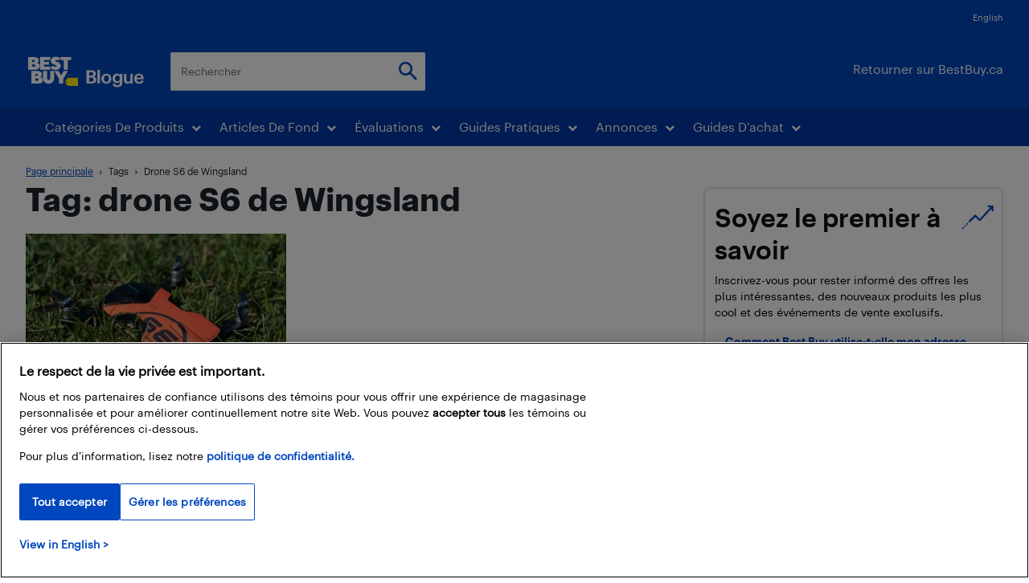

--- FILE ---
content_type: text/html; charset=UTF-8
request_url: https://blogue.bestbuy.ca/tag/drone-s6-de-wingsland
body_size: 63861
content:
<!doctype html >
<!--[if IE 8]>    <html class="ie8" lang="en"> <![endif]-->
<!--[if IE 9]>    <html class="ie9" lang="en"> <![endif]-->
<!--[if gt IE 8]><!--> <html lang="fr-CA"> <!--<![endif]-->
<head>
    <title>drone S6 de Wingsland Archives - Blogue Best Buy</title>
    <meta charset="UTF-8" /><script type="text/javascript">(window.NREUM||(NREUM={})).init={ajax:{deny_list:["bam.nr-data.net"]},feature_flags:["soft_nav"]};(window.NREUM||(NREUM={})).loader_config={licenseKey:"ec83c96be8",applicationID:"81515075",browserID:"81515159"};;/*! For license information please see nr-loader-rum-1.306.0.min.js.LICENSE.txt */
(()=>{var e,t,r={122:(e,t,r)=>{"use strict";r.d(t,{a:()=>i});var n=r(944);function i(e,t){try{if(!e||"object"!=typeof e)return(0,n.R)(3);if(!t||"object"!=typeof t)return(0,n.R)(4);const r=Object.create(Object.getPrototypeOf(t),Object.getOwnPropertyDescriptors(t)),a=0===Object.keys(r).length?e:r;for(let o in a)if(void 0!==e[o])try{if(null===e[o]){r[o]=null;continue}Array.isArray(e[o])&&Array.isArray(t[o])?r[o]=Array.from(new Set([...e[o],...t[o]])):"object"==typeof e[o]&&"object"==typeof t[o]?r[o]=i(e[o],t[o]):r[o]=e[o]}catch(e){r[o]||(0,n.R)(1,e)}return r}catch(e){(0,n.R)(2,e)}}},154:(e,t,r)=>{"use strict";r.d(t,{OF:()=>c,RI:()=>i,WN:()=>u,bv:()=>a,eN:()=>l,gm:()=>o,mw:()=>s,sb:()=>d});var n=r(863);const i="undefined"!=typeof window&&!!window.document,a="undefined"!=typeof WorkerGlobalScope&&("undefined"!=typeof self&&self instanceof WorkerGlobalScope&&self.navigator instanceof WorkerNavigator||"undefined"!=typeof globalThis&&globalThis instanceof WorkerGlobalScope&&globalThis.navigator instanceof WorkerNavigator),o=i?window:"undefined"!=typeof WorkerGlobalScope&&("undefined"!=typeof self&&self instanceof WorkerGlobalScope&&self||"undefined"!=typeof globalThis&&globalThis instanceof WorkerGlobalScope&&globalThis),s=Boolean("hidden"===o?.document?.visibilityState),c=/iPad|iPhone|iPod/.test(o.navigator?.userAgent),d=c&&"undefined"==typeof SharedWorker,u=((()=>{const e=o.navigator?.userAgent?.match(/Firefox[/\s](\d+\.\d+)/);Array.isArray(e)&&e.length>=2&&e[1]})(),Date.now()-(0,n.t)()),l=()=>"undefined"!=typeof PerformanceNavigationTiming&&o?.performance?.getEntriesByType("navigation")?.[0]?.responseStart},163:(e,t,r)=>{"use strict";r.d(t,{j:()=>E});var n=r(384),i=r(741);var a=r(555);r(860).K7.genericEvents;const o="experimental.resources",s="register",c=e=>{if(!e||"string"!=typeof e)return!1;try{document.createDocumentFragment().querySelector(e)}catch{return!1}return!0};var d=r(614),u=r(944),l=r(122);const f="[data-nr-mask]",g=e=>(0,l.a)(e,(()=>{const e={feature_flags:[],experimental:{allow_registered_children:!1,resources:!1},mask_selector:"*",block_selector:"[data-nr-block]",mask_input_options:{color:!1,date:!1,"datetime-local":!1,email:!1,month:!1,number:!1,range:!1,search:!1,tel:!1,text:!1,time:!1,url:!1,week:!1,textarea:!1,select:!1,password:!0}};return{ajax:{deny_list:void 0,block_internal:!0,enabled:!0,autoStart:!0},api:{get allow_registered_children(){return e.feature_flags.includes(s)||e.experimental.allow_registered_children},set allow_registered_children(t){e.experimental.allow_registered_children=t},duplicate_registered_data:!1},browser_consent_mode:{enabled:!1},distributed_tracing:{enabled:void 0,exclude_newrelic_header:void 0,cors_use_newrelic_header:void 0,cors_use_tracecontext_headers:void 0,allowed_origins:void 0},get feature_flags(){return e.feature_flags},set feature_flags(t){e.feature_flags=t},generic_events:{enabled:!0,autoStart:!0},harvest:{interval:30},jserrors:{enabled:!0,autoStart:!0},logging:{enabled:!0,autoStart:!0},metrics:{enabled:!0,autoStart:!0},obfuscate:void 0,page_action:{enabled:!0},page_view_event:{enabled:!0,autoStart:!0},page_view_timing:{enabled:!0,autoStart:!0},performance:{capture_marks:!1,capture_measures:!1,capture_detail:!0,resources:{get enabled(){return e.feature_flags.includes(o)||e.experimental.resources},set enabled(t){e.experimental.resources=t},asset_types:[],first_party_domains:[],ignore_newrelic:!0}},privacy:{cookies_enabled:!0},proxy:{assets:void 0,beacon:void 0},session:{expiresMs:d.wk,inactiveMs:d.BB},session_replay:{autoStart:!0,enabled:!1,preload:!1,sampling_rate:10,error_sampling_rate:100,collect_fonts:!1,inline_images:!1,fix_stylesheets:!0,mask_all_inputs:!0,get mask_text_selector(){return e.mask_selector},set mask_text_selector(t){c(t)?e.mask_selector="".concat(t,",").concat(f):""===t||null===t?e.mask_selector=f:(0,u.R)(5,t)},get block_class(){return"nr-block"},get ignore_class(){return"nr-ignore"},get mask_text_class(){return"nr-mask"},get block_selector(){return e.block_selector},set block_selector(t){c(t)?e.block_selector+=",".concat(t):""!==t&&(0,u.R)(6,t)},get mask_input_options(){return e.mask_input_options},set mask_input_options(t){t&&"object"==typeof t?e.mask_input_options={...t,password:!0}:(0,u.R)(7,t)}},session_trace:{enabled:!0,autoStart:!0},soft_navigations:{enabled:!0,autoStart:!0},spa:{enabled:!0,autoStart:!0},ssl:void 0,user_actions:{enabled:!0,elementAttributes:["id","className","tagName","type"]}}})());var p=r(154),m=r(324);let h=0;const v={buildEnv:m.F3,distMethod:m.Xs,version:m.xv,originTime:p.WN},b={consented:!1},y={appMetadata:{},get consented(){return this.session?.state?.consent||b.consented},set consented(e){b.consented=e},customTransaction:void 0,denyList:void 0,disabled:!1,harvester:void 0,isolatedBacklog:!1,isRecording:!1,loaderType:void 0,maxBytes:3e4,obfuscator:void 0,onerror:void 0,ptid:void 0,releaseIds:{},session:void 0,timeKeeper:void 0,registeredEntities:[],jsAttributesMetadata:{bytes:0},get harvestCount(){return++h}},_=e=>{const t=(0,l.a)(e,y),r=Object.keys(v).reduce((e,t)=>(e[t]={value:v[t],writable:!1,configurable:!0,enumerable:!0},e),{});return Object.defineProperties(t,r)};var w=r(701);const x=e=>{const t=e.startsWith("http");e+="/",r.p=t?e:"https://"+e};var S=r(836),k=r(241);const R={accountID:void 0,trustKey:void 0,agentID:void 0,licenseKey:void 0,applicationID:void 0,xpid:void 0},A=e=>(0,l.a)(e,R),T=new Set;function E(e,t={},r,o){let{init:s,info:c,loader_config:d,runtime:u={},exposed:l=!0}=t;if(!c){const e=(0,n.pV)();s=e.init,c=e.info,d=e.loader_config}e.init=g(s||{}),e.loader_config=A(d||{}),c.jsAttributes??={},p.bv&&(c.jsAttributes.isWorker=!0),e.info=(0,a.D)(c);const f=e.init,m=[c.beacon,c.errorBeacon];T.has(e.agentIdentifier)||(f.proxy.assets&&(x(f.proxy.assets),m.push(f.proxy.assets)),f.proxy.beacon&&m.push(f.proxy.beacon),e.beacons=[...m],function(e){const t=(0,n.pV)();Object.getOwnPropertyNames(i.W.prototype).forEach(r=>{const n=i.W.prototype[r];if("function"!=typeof n||"constructor"===n)return;let a=t[r];e[r]&&!1!==e.exposed&&"micro-agent"!==e.runtime?.loaderType&&(t[r]=(...t)=>{const n=e[r](...t);return a?a(...t):n})})}(e),(0,n.US)("activatedFeatures",w.B),e.runSoftNavOverSpa&&=!0===f.soft_navigations.enabled&&f.feature_flags.includes("soft_nav")),u.denyList=[...f.ajax.deny_list||[],...f.ajax.block_internal?m:[]],u.ptid=e.agentIdentifier,u.loaderType=r,e.runtime=_(u),T.has(e.agentIdentifier)||(e.ee=S.ee.get(e.agentIdentifier),e.exposed=l,(0,k.W)({agentIdentifier:e.agentIdentifier,drained:!!w.B?.[e.agentIdentifier],type:"lifecycle",name:"initialize",feature:void 0,data:e.config})),T.add(e.agentIdentifier)}},234:(e,t,r)=>{"use strict";r.d(t,{W:()=>a});var n=r(836),i=r(687);class a{constructor(e,t){this.agentIdentifier=e,this.ee=n.ee.get(e),this.featureName=t,this.blocked=!1}deregisterDrain(){(0,i.x3)(this.agentIdentifier,this.featureName)}}},241:(e,t,r)=>{"use strict";r.d(t,{W:()=>a});var n=r(154);const i="newrelic";function a(e={}){try{n.gm.dispatchEvent(new CustomEvent(i,{detail:e}))}catch(e){}}},261:(e,t,r)=>{"use strict";r.d(t,{$9:()=>d,BL:()=>s,CH:()=>g,Dl:()=>_,Fw:()=>y,PA:()=>h,Pl:()=>n,Pv:()=>k,Tb:()=>l,U2:()=>a,V1:()=>S,Wb:()=>x,bt:()=>b,cD:()=>v,d3:()=>w,dT:()=>c,eY:()=>p,fF:()=>f,hG:()=>i,k6:()=>o,nb:()=>m,o5:()=>u});const n="api-",i="addPageAction",a="addToTrace",o="addRelease",s="finished",c="interaction",d="log",u="noticeError",l="pauseReplay",f="recordCustomEvent",g="recordReplay",p="register",m="setApplicationVersion",h="setCurrentRouteName",v="setCustomAttribute",b="setErrorHandler",y="setPageViewName",_="setUserId",w="start",x="wrapLogger",S="measure",k="consent"},289:(e,t,r)=>{"use strict";r.d(t,{GG:()=>o,Qr:()=>c,sB:()=>s});var n=r(878),i=r(389);function a(){return"undefined"==typeof document||"complete"===document.readyState}function o(e,t){if(a())return e();const r=(0,i.J)(e),o=setInterval(()=>{a()&&(clearInterval(o),r())},500);(0,n.sp)("load",r,t)}function s(e){if(a())return e();(0,n.DD)("DOMContentLoaded",e)}function c(e){if(a())return e();(0,n.sp)("popstate",e)}},324:(e,t,r)=>{"use strict";r.d(t,{F3:()=>i,Xs:()=>a,xv:()=>n});const n="1.306.0",i="PROD",a="CDN"},374:(e,t,r)=>{r.nc=(()=>{try{return document?.currentScript?.nonce}catch(e){}return""})()},384:(e,t,r)=>{"use strict";r.d(t,{NT:()=>o,US:()=>u,Zm:()=>s,bQ:()=>d,dV:()=>c,pV:()=>l});var n=r(154),i=r(863),a=r(910);const o={beacon:"bam.nr-data.net",errorBeacon:"bam.nr-data.net"};function s(){return n.gm.NREUM||(n.gm.NREUM={}),void 0===n.gm.newrelic&&(n.gm.newrelic=n.gm.NREUM),n.gm.NREUM}function c(){let e=s();return e.o||(e.o={ST:n.gm.setTimeout,SI:n.gm.setImmediate||n.gm.setInterval,CT:n.gm.clearTimeout,XHR:n.gm.XMLHttpRequest,REQ:n.gm.Request,EV:n.gm.Event,PR:n.gm.Promise,MO:n.gm.MutationObserver,FETCH:n.gm.fetch,WS:n.gm.WebSocket},(0,a.i)(...Object.values(e.o))),e}function d(e,t){let r=s();r.initializedAgents??={},t.initializedAt={ms:(0,i.t)(),date:new Date},r.initializedAgents[e]=t}function u(e,t){s()[e]=t}function l(){return function(){let e=s();const t=e.info||{};e.info={beacon:o.beacon,errorBeacon:o.errorBeacon,...t}}(),function(){let e=s();const t=e.init||{};e.init={...t}}(),c(),function(){let e=s();const t=e.loader_config||{};e.loader_config={...t}}(),s()}},389:(e,t,r)=>{"use strict";function n(e,t=500,r={}){const n=r?.leading||!1;let i;return(...r)=>{n&&void 0===i&&(e.apply(this,r),i=setTimeout(()=>{i=clearTimeout(i)},t)),n||(clearTimeout(i),i=setTimeout(()=>{e.apply(this,r)},t))}}function i(e){let t=!1;return(...r)=>{t||(t=!0,e.apply(this,r))}}r.d(t,{J:()=>i,s:()=>n})},555:(e,t,r)=>{"use strict";r.d(t,{D:()=>s,f:()=>o});var n=r(384),i=r(122);const a={beacon:n.NT.beacon,errorBeacon:n.NT.errorBeacon,licenseKey:void 0,applicationID:void 0,sa:void 0,queueTime:void 0,applicationTime:void 0,ttGuid:void 0,user:void 0,account:void 0,product:void 0,extra:void 0,jsAttributes:{},userAttributes:void 0,atts:void 0,transactionName:void 0,tNamePlain:void 0};function o(e){try{return!!e.licenseKey&&!!e.errorBeacon&&!!e.applicationID}catch(e){return!1}}const s=e=>(0,i.a)(e,a)},566:(e,t,r)=>{"use strict";r.d(t,{LA:()=>s,bz:()=>o});var n=r(154);const i="xxxxxxxx-xxxx-4xxx-yxxx-xxxxxxxxxxxx";function a(e,t){return e?15&e[t]:16*Math.random()|0}function o(){const e=n.gm?.crypto||n.gm?.msCrypto;let t,r=0;return e&&e.getRandomValues&&(t=e.getRandomValues(new Uint8Array(30))),i.split("").map(e=>"x"===e?a(t,r++).toString(16):"y"===e?(3&a()|8).toString(16):e).join("")}function s(e){const t=n.gm?.crypto||n.gm?.msCrypto;let r,i=0;t&&t.getRandomValues&&(r=t.getRandomValues(new Uint8Array(e)));const o=[];for(var s=0;s<e;s++)o.push(a(r,i++).toString(16));return o.join("")}},606:(e,t,r)=>{"use strict";r.d(t,{i:()=>a});var n=r(908);a.on=o;var i=a.handlers={};function a(e,t,r,a){o(a||n.d,i,e,t,r)}function o(e,t,r,i,a){a||(a="feature"),e||(e=n.d);var o=t[a]=t[a]||{};(o[r]=o[r]||[]).push([e,i])}},607:(e,t,r)=>{"use strict";r.d(t,{W:()=>n});const n=(0,r(566).bz)()},614:(e,t,r)=>{"use strict";r.d(t,{BB:()=>o,H3:()=>n,g:()=>d,iL:()=>c,tS:()=>s,uh:()=>i,wk:()=>a});const n="NRBA",i="SESSION",a=144e5,o=18e5,s={STARTED:"session-started",PAUSE:"session-pause",RESET:"session-reset",RESUME:"session-resume",UPDATE:"session-update"},c={SAME_TAB:"same-tab",CROSS_TAB:"cross-tab"},d={OFF:0,FULL:1,ERROR:2}},630:(e,t,r)=>{"use strict";r.d(t,{T:()=>n});const n=r(860).K7.pageViewEvent},646:(e,t,r)=>{"use strict";r.d(t,{y:()=>n});class n{constructor(e){this.contextId=e}}},687:(e,t,r)=>{"use strict";r.d(t,{Ak:()=>d,Ze:()=>f,x3:()=>u});var n=r(241),i=r(836),a=r(606),o=r(860),s=r(646);const c={};function d(e,t){const r={staged:!1,priority:o.P3[t]||0};l(e),c[e].get(t)||c[e].set(t,r)}function u(e,t){e&&c[e]&&(c[e].get(t)&&c[e].delete(t),p(e,t,!1),c[e].size&&g(e))}function l(e){if(!e)throw new Error("agentIdentifier required");c[e]||(c[e]=new Map)}function f(e="",t="feature",r=!1){if(l(e),!e||!c[e].get(t)||r)return p(e,t);c[e].get(t).staged=!0,g(e)}function g(e){const t=Array.from(c[e]);t.every(([e,t])=>t.staged)&&(t.sort((e,t)=>e[1].priority-t[1].priority),t.forEach(([t])=>{c[e].delete(t),p(e,t)}))}function p(e,t,r=!0){const o=e?i.ee.get(e):i.ee,c=a.i.handlers;if(!o.aborted&&o.backlog&&c){if((0,n.W)({agentIdentifier:e,type:"lifecycle",name:"drain",feature:t}),r){const e=o.backlog[t],r=c[t];if(r){for(let t=0;e&&t<e.length;++t)m(e[t],r);Object.entries(r).forEach(([e,t])=>{Object.values(t||{}).forEach(t=>{t[0]?.on&&t[0]?.context()instanceof s.y&&t[0].on(e,t[1])})})}}o.isolatedBacklog||delete c[t],o.backlog[t]=null,o.emit("drain-"+t,[])}}function m(e,t){var r=e[1];Object.values(t[r]||{}).forEach(t=>{var r=e[0];if(t[0]===r){var n=t[1],i=e[3],a=e[2];n.apply(i,a)}})}},699:(e,t,r)=>{"use strict";r.d(t,{It:()=>a,KC:()=>s,No:()=>i,qh:()=>o});var n=r(860);const i=16e3,a=1e6,o="SESSION_ERROR",s={[n.K7.logging]:!0,[n.K7.genericEvents]:!1,[n.K7.jserrors]:!1,[n.K7.ajax]:!1}},701:(e,t,r)=>{"use strict";r.d(t,{B:()=>a,t:()=>o});var n=r(241);const i=new Set,a={};function o(e,t){const r=t.agentIdentifier;a[r]??={},e&&"object"==typeof e&&(i.has(r)||(t.ee.emit("rumresp",[e]),a[r]=e,i.add(r),(0,n.W)({agentIdentifier:r,loaded:!0,drained:!0,type:"lifecycle",name:"load",feature:void 0,data:e})))}},741:(e,t,r)=>{"use strict";r.d(t,{W:()=>a});var n=r(944),i=r(261);class a{#e(e,...t){if(this[e]!==a.prototype[e])return this[e](...t);(0,n.R)(35,e)}addPageAction(e,t){return this.#e(i.hG,e,t)}register(e){return this.#e(i.eY,e)}recordCustomEvent(e,t){return this.#e(i.fF,e,t)}setPageViewName(e,t){return this.#e(i.Fw,e,t)}setCustomAttribute(e,t,r){return this.#e(i.cD,e,t,r)}noticeError(e,t){return this.#e(i.o5,e,t)}setUserId(e){return this.#e(i.Dl,e)}setApplicationVersion(e){return this.#e(i.nb,e)}setErrorHandler(e){return this.#e(i.bt,e)}addRelease(e,t){return this.#e(i.k6,e,t)}log(e,t){return this.#e(i.$9,e,t)}start(){return this.#e(i.d3)}finished(e){return this.#e(i.BL,e)}recordReplay(){return this.#e(i.CH)}pauseReplay(){return this.#e(i.Tb)}addToTrace(e){return this.#e(i.U2,e)}setCurrentRouteName(e){return this.#e(i.PA,e)}interaction(e){return this.#e(i.dT,e)}wrapLogger(e,t,r){return this.#e(i.Wb,e,t,r)}measure(e,t){return this.#e(i.V1,e,t)}consent(e){return this.#e(i.Pv,e)}}},782:(e,t,r)=>{"use strict";r.d(t,{T:()=>n});const n=r(860).K7.pageViewTiming},836:(e,t,r)=>{"use strict";r.d(t,{P:()=>s,ee:()=>c});var n=r(384),i=r(990),a=r(646),o=r(607);const s="nr@context:".concat(o.W),c=function e(t,r){var n={},o={},u={},l=!1;try{l=16===r.length&&d.initializedAgents?.[r]?.runtime.isolatedBacklog}catch(e){}var f={on:p,addEventListener:p,removeEventListener:function(e,t){var r=n[e];if(!r)return;for(var i=0;i<r.length;i++)r[i]===t&&r.splice(i,1)},emit:function(e,r,n,i,a){!1!==a&&(a=!0);if(c.aborted&&!i)return;t&&a&&t.emit(e,r,n);var s=g(n);m(e).forEach(e=>{e.apply(s,r)});var d=v()[o[e]];d&&d.push([f,e,r,s]);return s},get:h,listeners:m,context:g,buffer:function(e,t){const r=v();if(t=t||"feature",f.aborted)return;Object.entries(e||{}).forEach(([e,n])=>{o[n]=t,t in r||(r[t]=[])})},abort:function(){f._aborted=!0,Object.keys(f.backlog).forEach(e=>{delete f.backlog[e]})},isBuffering:function(e){return!!v()[o[e]]},debugId:r,backlog:l?{}:t&&"object"==typeof t.backlog?t.backlog:{},isolatedBacklog:l};return Object.defineProperty(f,"aborted",{get:()=>{let e=f._aborted||!1;return e||(t&&(e=t.aborted),e)}}),f;function g(e){return e&&e instanceof a.y?e:e?(0,i.I)(e,s,()=>new a.y(s)):new a.y(s)}function p(e,t){n[e]=m(e).concat(t)}function m(e){return n[e]||[]}function h(t){return u[t]=u[t]||e(f,t)}function v(){return f.backlog}}(void 0,"globalEE"),d=(0,n.Zm)();d.ee||(d.ee=c)},843:(e,t,r)=>{"use strict";r.d(t,{G:()=>a,u:()=>i});var n=r(878);function i(e,t=!1,r,i){(0,n.DD)("visibilitychange",function(){if(t)return void("hidden"===document.visibilityState&&e());e(document.visibilityState)},r,i)}function a(e,t,r){(0,n.sp)("pagehide",e,t,r)}},860:(e,t,r)=>{"use strict";r.d(t,{$J:()=>u,K7:()=>c,P3:()=>d,XX:()=>i,Yy:()=>s,df:()=>a,qY:()=>n,v4:()=>o});const n="events",i="jserrors",a="browser/blobs",o="rum",s="browser/logs",c={ajax:"ajax",genericEvents:"generic_events",jserrors:i,logging:"logging",metrics:"metrics",pageAction:"page_action",pageViewEvent:"page_view_event",pageViewTiming:"page_view_timing",sessionReplay:"session_replay",sessionTrace:"session_trace",softNav:"soft_navigations",spa:"spa"},d={[c.pageViewEvent]:1,[c.pageViewTiming]:2,[c.metrics]:3,[c.jserrors]:4,[c.spa]:5,[c.ajax]:6,[c.sessionTrace]:7,[c.softNav]:8,[c.sessionReplay]:9,[c.logging]:10,[c.genericEvents]:11},u={[c.pageViewEvent]:o,[c.pageViewTiming]:n,[c.ajax]:n,[c.spa]:n,[c.softNav]:n,[c.metrics]:i,[c.jserrors]:i,[c.sessionTrace]:a,[c.sessionReplay]:a,[c.logging]:s,[c.genericEvents]:"ins"}},863:(e,t,r)=>{"use strict";function n(){return Math.floor(performance.now())}r.d(t,{t:()=>n})},878:(e,t,r)=>{"use strict";function n(e,t){return{capture:e,passive:!1,signal:t}}function i(e,t,r=!1,i){window.addEventListener(e,t,n(r,i))}function a(e,t,r=!1,i){document.addEventListener(e,t,n(r,i))}r.d(t,{DD:()=>a,jT:()=>n,sp:()=>i})},908:(e,t,r)=>{"use strict";r.d(t,{d:()=>n,p:()=>i});var n=r(836).ee.get("handle");function i(e,t,r,i,a){a?(a.buffer([e],i),a.emit(e,t,r)):(n.buffer([e],i),n.emit(e,t,r))}},910:(e,t,r)=>{"use strict";r.d(t,{i:()=>a});var n=r(944);const i=new Map;function a(...e){return e.every(e=>{if(i.has(e))return i.get(e);const t="function"==typeof e?e.toString():"",r=t.includes("[native code]"),a=t.includes("nrWrapper");return r||a||(0,n.R)(64,e?.name||t),i.set(e,r),r})}},944:(e,t,r)=>{"use strict";r.d(t,{R:()=>i});var n=r(241);function i(e,t){"function"==typeof console.debug&&(console.debug("New Relic Warning: https://github.com/newrelic/newrelic-browser-agent/blob/main/docs/warning-codes.md#".concat(e),t),(0,n.W)({agentIdentifier:null,drained:null,type:"data",name:"warn",feature:"warn",data:{code:e,secondary:t}}))}},969:(e,t,r)=>{"use strict";r.d(t,{TZ:()=>n,XG:()=>s,rs:()=>i,xV:()=>o,z_:()=>a});const n=r(860).K7.metrics,i="sm",a="cm",o="storeSupportabilityMetrics",s="storeEventMetrics"},990:(e,t,r)=>{"use strict";r.d(t,{I:()=>i});var n=Object.prototype.hasOwnProperty;function i(e,t,r){if(n.call(e,t))return e[t];var i=r();if(Object.defineProperty&&Object.keys)try{return Object.defineProperty(e,t,{value:i,writable:!0,enumerable:!1}),i}catch(e){}return e[t]=i,i}}},n={};function i(e){var t=n[e];if(void 0!==t)return t.exports;var a=n[e]={exports:{}};return r[e](a,a.exports,i),a.exports}i.m=r,i.d=(e,t)=>{for(var r in t)i.o(t,r)&&!i.o(e,r)&&Object.defineProperty(e,r,{enumerable:!0,get:t[r]})},i.f={},i.e=e=>Promise.all(Object.keys(i.f).reduce((t,r)=>(i.f[r](e,t),t),[])),i.u=e=>"nr-rum-1.306.0.min.js",i.o=(e,t)=>Object.prototype.hasOwnProperty.call(e,t),e={},t="NRBA-1.306.0.PROD:",i.l=(r,n,a,o)=>{if(e[r])e[r].push(n);else{var s,c;if(void 0!==a)for(var d=document.getElementsByTagName("script"),u=0;u<d.length;u++){var l=d[u];if(l.getAttribute("src")==r||l.getAttribute("data-webpack")==t+a){s=l;break}}if(!s){c=!0;var f={296:"sha512-XHJAyYwsxAD4jnOFenBf2aq49/pv28jKOJKs7YGQhagYYI2Zk8nHflZPdd7WiilkmEkgIZQEFX4f1AJMoyzKwA=="};(s=document.createElement("script")).charset="utf-8",i.nc&&s.setAttribute("nonce",i.nc),s.setAttribute("data-webpack",t+a),s.src=r,0!==s.src.indexOf(window.location.origin+"/")&&(s.crossOrigin="anonymous"),f[o]&&(s.integrity=f[o])}e[r]=[n];var g=(t,n)=>{s.onerror=s.onload=null,clearTimeout(p);var i=e[r];if(delete e[r],s.parentNode&&s.parentNode.removeChild(s),i&&i.forEach(e=>e(n)),t)return t(n)},p=setTimeout(g.bind(null,void 0,{type:"timeout",target:s}),12e4);s.onerror=g.bind(null,s.onerror),s.onload=g.bind(null,s.onload),c&&document.head.appendChild(s)}},i.r=e=>{"undefined"!=typeof Symbol&&Symbol.toStringTag&&Object.defineProperty(e,Symbol.toStringTag,{value:"Module"}),Object.defineProperty(e,"__esModule",{value:!0})},i.p="https://js-agent.newrelic.com/",(()=>{var e={374:0,840:0};i.f.j=(t,r)=>{var n=i.o(e,t)?e[t]:void 0;if(0!==n)if(n)r.push(n[2]);else{var a=new Promise((r,i)=>n=e[t]=[r,i]);r.push(n[2]=a);var o=i.p+i.u(t),s=new Error;i.l(o,r=>{if(i.o(e,t)&&(0!==(n=e[t])&&(e[t]=void 0),n)){var a=r&&("load"===r.type?"missing":r.type),o=r&&r.target&&r.target.src;s.message="Loading chunk "+t+" failed: ("+a+": "+o+")",s.name="ChunkLoadError",s.type=a,s.request=o,n[1](s)}},"chunk-"+t,t)}};var t=(t,r)=>{var n,a,[o,s,c]=r,d=0;if(o.some(t=>0!==e[t])){for(n in s)i.o(s,n)&&(i.m[n]=s[n]);if(c)c(i)}for(t&&t(r);d<o.length;d++)a=o[d],i.o(e,a)&&e[a]&&e[a][0](),e[a]=0},r=self["webpackChunk:NRBA-1.306.0.PROD"]=self["webpackChunk:NRBA-1.306.0.PROD"]||[];r.forEach(t.bind(null,0)),r.push=t.bind(null,r.push.bind(r))})(),(()=>{"use strict";i(374);var e=i(566),t=i(741);class r extends t.W{agentIdentifier=(0,e.LA)(16)}var n=i(860);const a=Object.values(n.K7);var o=i(163);var s=i(908),c=i(863),d=i(261),u=i(241),l=i(944),f=i(701),g=i(969);function p(e,t,i,a){const o=a||i;!o||o[e]&&o[e]!==r.prototype[e]||(o[e]=function(){(0,s.p)(g.xV,["API/"+e+"/called"],void 0,n.K7.metrics,i.ee),(0,u.W)({agentIdentifier:i.agentIdentifier,drained:!!f.B?.[i.agentIdentifier],type:"data",name:"api",feature:d.Pl+e,data:{}});try{return t.apply(this,arguments)}catch(e){(0,l.R)(23,e)}})}function m(e,t,r,n,i){const a=e.info;null===r?delete a.jsAttributes[t]:a.jsAttributes[t]=r,(i||null===r)&&(0,s.p)(d.Pl+n,[(0,c.t)(),t,r],void 0,"session",e.ee)}var h=i(687),v=i(234),b=i(289),y=i(154),_=i(384);const w=e=>y.RI&&!0===e?.privacy.cookies_enabled;function x(e){return!!(0,_.dV)().o.MO&&w(e)&&!0===e?.session_trace.enabled}var S=i(389),k=i(699);class R extends v.W{constructor(e,t){super(e.agentIdentifier,t),this.agentRef=e,this.abortHandler=void 0,this.featAggregate=void 0,this.loadedSuccessfully=void 0,this.onAggregateImported=new Promise(e=>{this.loadedSuccessfully=e}),this.deferred=Promise.resolve(),!1===e.init[this.featureName].autoStart?this.deferred=new Promise((t,r)=>{this.ee.on("manual-start-all",(0,S.J)(()=>{(0,h.Ak)(e.agentIdentifier,this.featureName),t()}))}):(0,h.Ak)(e.agentIdentifier,t)}importAggregator(e,t,r={}){if(this.featAggregate)return;const n=async()=>{let n;await this.deferred;try{if(w(e.init)){const{setupAgentSession:t}=await i.e(296).then(i.bind(i,305));n=t(e)}}catch(e){(0,l.R)(20,e),this.ee.emit("internal-error",[e]),(0,s.p)(k.qh,[e],void 0,this.featureName,this.ee)}try{if(!this.#t(this.featureName,n,e.init))return(0,h.Ze)(this.agentIdentifier,this.featureName),void this.loadedSuccessfully(!1);const{Aggregate:i}=await t();this.featAggregate=new i(e,r),e.runtime.harvester.initializedAggregates.push(this.featAggregate),this.loadedSuccessfully(!0)}catch(e){(0,l.R)(34,e),this.abortHandler?.(),(0,h.Ze)(this.agentIdentifier,this.featureName,!0),this.loadedSuccessfully(!1),this.ee&&this.ee.abort()}};y.RI?(0,b.GG)(()=>n(),!0):n()}#t(e,t,r){if(this.blocked)return!1;switch(e){case n.K7.sessionReplay:return x(r)&&!!t;case n.K7.sessionTrace:return!!t;default:return!0}}}var A=i(630),T=i(614);class E extends R{static featureName=A.T;constructor(e){var t;super(e,A.T),this.setupInspectionEvents(e.agentIdentifier),t=e,p(d.Fw,function(e,r){"string"==typeof e&&("/"!==e.charAt(0)&&(e="/"+e),t.runtime.customTransaction=(r||"http://custom.transaction")+e,(0,s.p)(d.Pl+d.Fw,[(0,c.t)()],void 0,void 0,t.ee))},t),this.importAggregator(e,()=>i.e(296).then(i.bind(i,943)))}setupInspectionEvents(e){const t=(t,r)=>{t&&(0,u.W)({agentIdentifier:e,timeStamp:t.timeStamp,loaded:"complete"===t.target.readyState,type:"window",name:r,data:t.target.location+""})};(0,b.sB)(e=>{t(e,"DOMContentLoaded")}),(0,b.GG)(e=>{t(e,"load")}),(0,b.Qr)(e=>{t(e,"navigate")}),this.ee.on(T.tS.UPDATE,(t,r)=>{(0,u.W)({agentIdentifier:e,type:"lifecycle",name:"session",data:r})})}}var N=i(843),I=i(782);class j extends R{static featureName=I.T;constructor(e){super(e,I.T),y.RI&&((0,N.u)(()=>(0,s.p)("docHidden",[(0,c.t)()],void 0,I.T,this.ee),!0),(0,N.G)(()=>(0,s.p)("winPagehide",[(0,c.t)()],void 0,I.T,this.ee)),this.importAggregator(e,()=>i.e(296).then(i.bind(i,117))))}}class P extends R{static featureName=g.TZ;constructor(e){super(e,g.TZ),y.RI&&document.addEventListener("securitypolicyviolation",e=>{(0,s.p)(g.xV,["Generic/CSPViolation/Detected"],void 0,this.featureName,this.ee)}),this.importAggregator(e,()=>i.e(296).then(i.bind(i,623)))}}new class extends r{constructor(e){var t;(super(),y.gm)?(this.features={},(0,_.bQ)(this.agentIdentifier,this),this.desiredFeatures=new Set(e.features||[]),this.desiredFeatures.add(E),this.runSoftNavOverSpa=[...this.desiredFeatures].some(e=>e.featureName===n.K7.softNav),(0,o.j)(this,e,e.loaderType||"agent"),t=this,p(d.cD,function(e,r,n=!1){if("string"==typeof e){if(["string","number","boolean"].includes(typeof r)||null===r)return m(t,e,r,d.cD,n);(0,l.R)(40,typeof r)}else(0,l.R)(39,typeof e)},t),function(e){p(d.Dl,function(t){if("string"==typeof t||null===t)return m(e,"enduser.id",t,d.Dl,!0);(0,l.R)(41,typeof t)},e)}(this),function(e){p(d.nb,function(t){if("string"==typeof t||null===t)return m(e,"application.version",t,d.nb,!1);(0,l.R)(42,typeof t)},e)}(this),function(e){p(d.d3,function(){e.ee.emit("manual-start-all")},e)}(this),function(e){p(d.Pv,function(t=!0){if("boolean"==typeof t){if((0,s.p)(d.Pl+d.Pv,[t],void 0,"session",e.ee),e.runtime.consented=t,t){const t=e.features.page_view_event;t.onAggregateImported.then(e=>{const r=t.featAggregate;e&&!r.sentRum&&r.sendRum()})}}else(0,l.R)(65,typeof t)},e)}(this),this.run()):(0,l.R)(21)}get config(){return{info:this.info,init:this.init,loader_config:this.loader_config,runtime:this.runtime}}get api(){return this}run(){try{const e=function(e){const t={};return a.forEach(r=>{t[r]=!!e[r]?.enabled}),t}(this.init),t=[...this.desiredFeatures];t.sort((e,t)=>n.P3[e.featureName]-n.P3[t.featureName]),t.forEach(t=>{if(!e[t.featureName]&&t.featureName!==n.K7.pageViewEvent)return;if(this.runSoftNavOverSpa&&t.featureName===n.K7.spa)return;if(!this.runSoftNavOverSpa&&t.featureName===n.K7.softNav)return;const r=function(e){switch(e){case n.K7.ajax:return[n.K7.jserrors];case n.K7.sessionTrace:return[n.K7.ajax,n.K7.pageViewEvent];case n.K7.sessionReplay:return[n.K7.sessionTrace];case n.K7.pageViewTiming:return[n.K7.pageViewEvent];default:return[]}}(t.featureName).filter(e=>!(e in this.features));r.length>0&&(0,l.R)(36,{targetFeature:t.featureName,missingDependencies:r}),this.features[t.featureName]=new t(this)})}catch(e){(0,l.R)(22,e);for(const e in this.features)this.features[e].abortHandler?.();const t=(0,_.Zm)();delete t.initializedAgents[this.agentIdentifier]?.features,delete this.sharedAggregator;return t.ee.get(this.agentIdentifier).abort(),!1}}}({features:[E,j,P],loaderType:"lite"})})()})();</script>
    <meta name="viewport" content="width=device-width, initial-scale=1.0">
    <link rel="pingback" href="https://blogue.bestbuy.ca/xmlrpc.php" />
    <meta name='robots' content='index, follow, max-image-preview:large, max-snippet:-1, max-video-preview:-1' />
	
	
	<script type="text/javascript">
		var adobeDataLayer = {"loginState":"logged-out",
		"visitorType":"guest",
		"postTitle":"Mon test du drone S6 de Wingsland",
		"pageID":62263,
		"pageType":"page",
		"pageSubType":"other",
		"category":["drones"],
		"tags":["application-mobile","drone-1080p","drone-4k","drone-de-poche","drone-pliable","drone-s6-de-wingsland","evaluation","image-stabilisee","jouets-jeux-et-passe-temps","video-1080p","video-4k","wingsland-s6"],
		"author":"Stéphane Vaillancourt",
		"postCount":1,
		"pagePostDate":{
			"date": "août 1, 2017",
			"year": "2017",
			"month": "08",
			"day": "01"
		},
		"adobeTags": []
		}
		window.dataLayer = window.dataLayer || [];
		window.dataLayer.push(adobeDataLayer);
       
    </script>

    <link rel="icon" type="image/png" href="https://blogue.bestbuy.ca/wp-content/uploads/2019/07/favicon-16x16.png">
	<!-- This site is optimized with the Yoast SEO Premium plugin v26.2 (Yoast SEO v26.2) - https://yoast.com/wordpress/plugins/seo/ -->
	<link rel="canonical" href="https://blogue.bestbuy.ca/tag/drone-s6-de-wingsland" />
	<meta property="og:locale" content="en_US" />
	<meta property="og:type" content="article" />
	<meta property="og:title" content="drone S6 de Wingsland Archives" />
	<meta property="og:url" content="https://blogue.bestbuy.ca/tag/drone-s6-de-wingsland" />
	<meta property="og:site_name" content="Blogue Best Buy" />
	<meta name="twitter:card" content="summary_large_image" />
	<script type="application/ld+json" class="yoast-schema-graph">{"@context":"https://schema.org","@graph":[{"@type":"CollectionPage","@id":"https://blogue.bestbuy.ca/tag/drone-s6-de-wingsland","url":"https://blogue.bestbuy.ca/tag/drone-s6-de-wingsland","name":"drone S6 de Wingsland Archives - Blogue Best Buy","isPartOf":{"@id":"https://blogue.bestbuy.ca/#website"},"primaryImageOfPage":{"@id":"https://blogue.bestbuy.ca/tag/drone-s6-de-wingsland#primaryimage"},"image":{"@id":"https://blogue.bestbuy.ca/tag/drone-s6-de-wingsland#primaryimage"},"thumbnailUrl":"https://blogue.bestbuy.ca/wp-content/uploads/sites/3/2017/08/S6_Wingsland-00090.jpg","breadcrumb":{"@id":"https://blogue.bestbuy.ca/tag/drone-s6-de-wingsland#breadcrumb"},"inLanguage":"fr-CA"},{"@type":"ImageObject","inLanguage":"fr-CA","@id":"https://blogue.bestbuy.ca/tag/drone-s6-de-wingsland#primaryimage","url":"https://blogue.bestbuy.ca/wp-content/uploads/sites/3/2017/08/S6_Wingsland-00090.jpg","contentUrl":"https://blogue.bestbuy.ca/wp-content/uploads/sites/3/2017/08/S6_Wingsland-00090.jpg","width":1050,"height":700,"caption":"Drone S6 de Wingsland quadricoptère"},{"@type":"BreadcrumbList","@id":"https://blogue.bestbuy.ca/tag/drone-s6-de-wingsland#breadcrumb","itemListElement":[{"@type":"ListItem","position":1,"name":"Home","item":"https://blogue.bestbuy.ca/"},{"@type":"ListItem","position":2,"name":"drone S6 de Wingsland"}]},{"@type":"WebSite","@id":"https://blogue.bestbuy.ca/#website","url":"https://blogue.bestbuy.ca/","name":"Blogue Best Buy","description":"","publisher":{"@id":"https://blogue.bestbuy.ca/#organization"},"potentialAction":[{"@type":"SearchAction","target":{"@type":"EntryPoint","urlTemplate":"https://blogue.bestbuy.ca/?s={search_term_string}"},"query-input":{"@type":"PropertyValueSpecification","valueRequired":true,"valueName":"search_term_string"}}],"inLanguage":"fr-CA"},{"@type":"Organization","@id":"https://blogue.bestbuy.ca/#organization","name":"Best Buy Canada Ltd.","url":"https://blogue.bestbuy.ca/","logo":{"@type":"ImageObject","inLanguage":"fr-CA","@id":"https://blogue.bestbuy.ca/#/schema/logo/image/","url":"https://blogue.bestbuy.ca/wp-content/uploads/sites/3/2020/06/best-buy-new-logo_sm.jpg","contentUrl":"https://blogue.bestbuy.ca/wp-content/uploads/sites/3/2020/06/best-buy-new-logo_sm.jpg","width":150,"height":149,"caption":"Best Buy Canada Ltd."},"image":{"@id":"https://blogue.bestbuy.ca/#/schema/logo/image/"}}]}</script>
	<!-- / Yoast SEO Premium plugin. -->


<link rel='dns-prefetch' href='//blogue.bestbuy.ca' />
<link rel='dns-prefetch' href='//stats.wp.com' />
<link rel='dns-prefetch' href='//www.googletagmanager.com' />
<script type="text/javascript">
/* <![CDATA[ */
window._wpemojiSettings = {"baseUrl":"https:\/\/s.w.org\/images\/core\/emoji\/16.0.1\/72x72\/","ext":".png","svgUrl":"https:\/\/s.w.org\/images\/core\/emoji\/16.0.1\/svg\/","svgExt":".svg","source":{"concatemoji":"https:\/\/blogue.bestbuy.ca\/wp-includes\/js\/wp-emoji-release.min.js?ver=e174c1815ff7849128a69c64931f68ad"}};
/*! This file is auto-generated */
!function(s,n){var o,i,e;function c(e){try{var t={supportTests:e,timestamp:(new Date).valueOf()};sessionStorage.setItem(o,JSON.stringify(t))}catch(e){}}function p(e,t,n){e.clearRect(0,0,e.canvas.width,e.canvas.height),e.fillText(t,0,0);var t=new Uint32Array(e.getImageData(0,0,e.canvas.width,e.canvas.height).data),a=(e.clearRect(0,0,e.canvas.width,e.canvas.height),e.fillText(n,0,0),new Uint32Array(e.getImageData(0,0,e.canvas.width,e.canvas.height).data));return t.every(function(e,t){return e===a[t]})}function u(e,t){e.clearRect(0,0,e.canvas.width,e.canvas.height),e.fillText(t,0,0);for(var n=e.getImageData(16,16,1,1),a=0;a<n.data.length;a++)if(0!==n.data[a])return!1;return!0}function f(e,t,n,a){switch(t){case"flag":return n(e,"\ud83c\udff3\ufe0f\u200d\u26a7\ufe0f","\ud83c\udff3\ufe0f\u200b\u26a7\ufe0f")?!1:!n(e,"\ud83c\udde8\ud83c\uddf6","\ud83c\udde8\u200b\ud83c\uddf6")&&!n(e,"\ud83c\udff4\udb40\udc67\udb40\udc62\udb40\udc65\udb40\udc6e\udb40\udc67\udb40\udc7f","\ud83c\udff4\u200b\udb40\udc67\u200b\udb40\udc62\u200b\udb40\udc65\u200b\udb40\udc6e\u200b\udb40\udc67\u200b\udb40\udc7f");case"emoji":return!a(e,"\ud83e\udedf")}return!1}function g(e,t,n,a){var r="undefined"!=typeof WorkerGlobalScope&&self instanceof WorkerGlobalScope?new OffscreenCanvas(300,150):s.createElement("canvas"),o=r.getContext("2d",{willReadFrequently:!0}),i=(o.textBaseline="top",o.font="600 32px Arial",{});return e.forEach(function(e){i[e]=t(o,e,n,a)}),i}function t(e){var t=s.createElement("script");t.src=e,t.defer=!0,s.head.appendChild(t)}"undefined"!=typeof Promise&&(o="wpEmojiSettingsSupports",i=["flag","emoji"],n.supports={everything:!0,everythingExceptFlag:!0},e=new Promise(function(e){s.addEventListener("DOMContentLoaded",e,{once:!0})}),new Promise(function(t){var n=function(){try{var e=JSON.parse(sessionStorage.getItem(o));if("object"==typeof e&&"number"==typeof e.timestamp&&(new Date).valueOf()<e.timestamp+604800&&"object"==typeof e.supportTests)return e.supportTests}catch(e){}return null}();if(!n){if("undefined"!=typeof Worker&&"undefined"!=typeof OffscreenCanvas&&"undefined"!=typeof URL&&URL.createObjectURL&&"undefined"!=typeof Blob)try{var e="postMessage("+g.toString()+"("+[JSON.stringify(i),f.toString(),p.toString(),u.toString()].join(",")+"));",a=new Blob([e],{type:"text/javascript"}),r=new Worker(URL.createObjectURL(a),{name:"wpTestEmojiSupports"});return void(r.onmessage=function(e){c(n=e.data),r.terminate(),t(n)})}catch(e){}c(n=g(i,f,p,u))}t(n)}).then(function(e){for(var t in e)n.supports[t]=e[t],n.supports.everything=n.supports.everything&&n.supports[t],"flag"!==t&&(n.supports.everythingExceptFlag=n.supports.everythingExceptFlag&&n.supports[t]);n.supports.everythingExceptFlag=n.supports.everythingExceptFlag&&!n.supports.flag,n.DOMReady=!1,n.readyCallback=function(){n.DOMReady=!0}}).then(function(){return e}).then(function(){var e;n.supports.everything||(n.readyCallback(),(e=n.source||{}).concatemoji?t(e.concatemoji):e.wpemoji&&e.twemoji&&(t(e.twemoji),t(e.wpemoji)))}))}((window,document),window._wpemojiSettings);
/* ]]> */
</script>
<style id='wp-emoji-styles-inline-css' type='text/css'>

	img.wp-smiley, img.emoji {
		display: inline !important;
		border: none !important;
		box-shadow: none !important;
		height: 1em !important;
		width: 1em !important;
		margin: 0 0.07em !important;
		vertical-align: -0.1em !important;
		background: none !important;
		padding: 0 !important;
	}
</style>
<style id='classic-theme-styles-inline-css' type='text/css'>
/*! This file is auto-generated */
.wp-block-button__link{color:#fff;background-color:#32373c;border-radius:9999px;box-shadow:none;text-decoration:none;padding:calc(.667em + 2px) calc(1.333em + 2px);font-size:1.125em}.wp-block-file__button{background:#32373c;color:#fff;text-decoration:none}
</style>
<link rel='stylesheet' id='mediaelement-css' href='https://blogue.bestbuy.ca/wp-includes/js/mediaelement/mediaelementplayer-legacy.min.css?ver=4.2.17' type='text/css' media='all' />
<link rel='stylesheet' id='wp-mediaelement-css' href='https://blogue.bestbuy.ca/wp-includes/js/mediaelement/wp-mediaelement.min.css?ver=e174c1815ff7849128a69c64931f68ad' type='text/css' media='all' />
<style id='jetpack-sharing-buttons-style-inline-css' type='text/css'>
.jetpack-sharing-buttons__services-list{display:flex;flex-direction:row;flex-wrap:wrap;gap:0;list-style-type:none;margin:5px;padding:0}.jetpack-sharing-buttons__services-list.has-small-icon-size{font-size:12px}.jetpack-sharing-buttons__services-list.has-normal-icon-size{font-size:16px}.jetpack-sharing-buttons__services-list.has-large-icon-size{font-size:24px}.jetpack-sharing-buttons__services-list.has-huge-icon-size{font-size:36px}@media print{.jetpack-sharing-buttons__services-list{display:none!important}}.editor-styles-wrapper .wp-block-jetpack-sharing-buttons{gap:0;padding-inline-start:0}ul.jetpack-sharing-buttons__services-list.has-background{padding:1.25em 2.375em}
</style>
<style id='global-styles-inline-css' type='text/css'>
:root{--wp--preset--aspect-ratio--square: 1;--wp--preset--aspect-ratio--4-3: 4/3;--wp--preset--aspect-ratio--3-4: 3/4;--wp--preset--aspect-ratio--3-2: 3/2;--wp--preset--aspect-ratio--2-3: 2/3;--wp--preset--aspect-ratio--16-9: 16/9;--wp--preset--aspect-ratio--9-16: 9/16;--wp--preset--color--black: #000000;--wp--preset--color--cyan-bluish-gray: #abb8c3;--wp--preset--color--white: #ffffff;--wp--preset--color--pale-pink: #f78da7;--wp--preset--color--vivid-red: #cf2e2e;--wp--preset--color--luminous-vivid-orange: #ff6900;--wp--preset--color--luminous-vivid-amber: #fcb900;--wp--preset--color--light-green-cyan: #7bdcb5;--wp--preset--color--vivid-green-cyan: #00d084;--wp--preset--color--pale-cyan-blue: #8ed1fc;--wp--preset--color--vivid-cyan-blue: #0693e3;--wp--preset--color--vivid-purple: #9b51e0;--wp--preset--gradient--vivid-cyan-blue-to-vivid-purple: linear-gradient(135deg,rgba(6,147,227,1) 0%,rgb(155,81,224) 100%);--wp--preset--gradient--light-green-cyan-to-vivid-green-cyan: linear-gradient(135deg,rgb(122,220,180) 0%,rgb(0,208,130) 100%);--wp--preset--gradient--luminous-vivid-amber-to-luminous-vivid-orange: linear-gradient(135deg,rgba(252,185,0,1) 0%,rgba(255,105,0,1) 100%);--wp--preset--gradient--luminous-vivid-orange-to-vivid-red: linear-gradient(135deg,rgba(255,105,0,1) 0%,rgb(207,46,46) 100%);--wp--preset--gradient--very-light-gray-to-cyan-bluish-gray: linear-gradient(135deg,rgb(238,238,238) 0%,rgb(169,184,195) 100%);--wp--preset--gradient--cool-to-warm-spectrum: linear-gradient(135deg,rgb(74,234,220) 0%,rgb(151,120,209) 20%,rgb(207,42,186) 40%,rgb(238,44,130) 60%,rgb(251,105,98) 80%,rgb(254,248,76) 100%);--wp--preset--gradient--blush-light-purple: linear-gradient(135deg,rgb(255,206,236) 0%,rgb(152,150,240) 100%);--wp--preset--gradient--blush-bordeaux: linear-gradient(135deg,rgb(254,205,165) 0%,rgb(254,45,45) 50%,rgb(107,0,62) 100%);--wp--preset--gradient--luminous-dusk: linear-gradient(135deg,rgb(255,203,112) 0%,rgb(199,81,192) 50%,rgb(65,88,208) 100%);--wp--preset--gradient--pale-ocean: linear-gradient(135deg,rgb(255,245,203) 0%,rgb(182,227,212) 50%,rgb(51,167,181) 100%);--wp--preset--gradient--electric-grass: linear-gradient(135deg,rgb(202,248,128) 0%,rgb(113,206,126) 100%);--wp--preset--gradient--midnight: linear-gradient(135deg,rgb(2,3,129) 0%,rgb(40,116,252) 100%);--wp--preset--font-size--small: 11px;--wp--preset--font-size--medium: 20px;--wp--preset--font-size--large: 32px;--wp--preset--font-size--x-large: 42px;--wp--preset--font-size--regular: 15px;--wp--preset--font-size--larger: 50px;--wp--preset--spacing--20: 0.44rem;--wp--preset--spacing--30: 0.67rem;--wp--preset--spacing--40: 1rem;--wp--preset--spacing--50: 1.5rem;--wp--preset--spacing--60: 2.25rem;--wp--preset--spacing--70: 3.38rem;--wp--preset--spacing--80: 5.06rem;--wp--preset--shadow--natural: 6px 6px 9px rgba(0, 0, 0, 0.2);--wp--preset--shadow--deep: 12px 12px 50px rgba(0, 0, 0, 0.4);--wp--preset--shadow--sharp: 6px 6px 0px rgba(0, 0, 0, 0.2);--wp--preset--shadow--outlined: 6px 6px 0px -3px rgba(255, 255, 255, 1), 6px 6px rgba(0, 0, 0, 1);--wp--preset--shadow--crisp: 6px 6px 0px rgba(0, 0, 0, 1);}:where(.is-layout-flex){gap: 0.5em;}:where(.is-layout-grid){gap: 0.5em;}body .is-layout-flex{display: flex;}.is-layout-flex{flex-wrap: wrap;align-items: center;}.is-layout-flex > :is(*, div){margin: 0;}body .is-layout-grid{display: grid;}.is-layout-grid > :is(*, div){margin: 0;}:where(.wp-block-columns.is-layout-flex){gap: 2em;}:where(.wp-block-columns.is-layout-grid){gap: 2em;}:where(.wp-block-post-template.is-layout-flex){gap: 1.25em;}:where(.wp-block-post-template.is-layout-grid){gap: 1.25em;}.has-black-color{color: var(--wp--preset--color--black) !important;}.has-cyan-bluish-gray-color{color: var(--wp--preset--color--cyan-bluish-gray) !important;}.has-white-color{color: var(--wp--preset--color--white) !important;}.has-pale-pink-color{color: var(--wp--preset--color--pale-pink) !important;}.has-vivid-red-color{color: var(--wp--preset--color--vivid-red) !important;}.has-luminous-vivid-orange-color{color: var(--wp--preset--color--luminous-vivid-orange) !important;}.has-luminous-vivid-amber-color{color: var(--wp--preset--color--luminous-vivid-amber) !important;}.has-light-green-cyan-color{color: var(--wp--preset--color--light-green-cyan) !important;}.has-vivid-green-cyan-color{color: var(--wp--preset--color--vivid-green-cyan) !important;}.has-pale-cyan-blue-color{color: var(--wp--preset--color--pale-cyan-blue) !important;}.has-vivid-cyan-blue-color{color: var(--wp--preset--color--vivid-cyan-blue) !important;}.has-vivid-purple-color{color: var(--wp--preset--color--vivid-purple) !important;}.has-black-background-color{background-color: var(--wp--preset--color--black) !important;}.has-cyan-bluish-gray-background-color{background-color: var(--wp--preset--color--cyan-bluish-gray) !important;}.has-white-background-color{background-color: var(--wp--preset--color--white) !important;}.has-pale-pink-background-color{background-color: var(--wp--preset--color--pale-pink) !important;}.has-vivid-red-background-color{background-color: var(--wp--preset--color--vivid-red) !important;}.has-luminous-vivid-orange-background-color{background-color: var(--wp--preset--color--luminous-vivid-orange) !important;}.has-luminous-vivid-amber-background-color{background-color: var(--wp--preset--color--luminous-vivid-amber) !important;}.has-light-green-cyan-background-color{background-color: var(--wp--preset--color--light-green-cyan) !important;}.has-vivid-green-cyan-background-color{background-color: var(--wp--preset--color--vivid-green-cyan) !important;}.has-pale-cyan-blue-background-color{background-color: var(--wp--preset--color--pale-cyan-blue) !important;}.has-vivid-cyan-blue-background-color{background-color: var(--wp--preset--color--vivid-cyan-blue) !important;}.has-vivid-purple-background-color{background-color: var(--wp--preset--color--vivid-purple) !important;}.has-black-border-color{border-color: var(--wp--preset--color--black) !important;}.has-cyan-bluish-gray-border-color{border-color: var(--wp--preset--color--cyan-bluish-gray) !important;}.has-white-border-color{border-color: var(--wp--preset--color--white) !important;}.has-pale-pink-border-color{border-color: var(--wp--preset--color--pale-pink) !important;}.has-vivid-red-border-color{border-color: var(--wp--preset--color--vivid-red) !important;}.has-luminous-vivid-orange-border-color{border-color: var(--wp--preset--color--luminous-vivid-orange) !important;}.has-luminous-vivid-amber-border-color{border-color: var(--wp--preset--color--luminous-vivid-amber) !important;}.has-light-green-cyan-border-color{border-color: var(--wp--preset--color--light-green-cyan) !important;}.has-vivid-green-cyan-border-color{border-color: var(--wp--preset--color--vivid-green-cyan) !important;}.has-pale-cyan-blue-border-color{border-color: var(--wp--preset--color--pale-cyan-blue) !important;}.has-vivid-cyan-blue-border-color{border-color: var(--wp--preset--color--vivid-cyan-blue) !important;}.has-vivid-purple-border-color{border-color: var(--wp--preset--color--vivid-purple) !important;}.has-vivid-cyan-blue-to-vivid-purple-gradient-background{background: var(--wp--preset--gradient--vivid-cyan-blue-to-vivid-purple) !important;}.has-light-green-cyan-to-vivid-green-cyan-gradient-background{background: var(--wp--preset--gradient--light-green-cyan-to-vivid-green-cyan) !important;}.has-luminous-vivid-amber-to-luminous-vivid-orange-gradient-background{background: var(--wp--preset--gradient--luminous-vivid-amber-to-luminous-vivid-orange) !important;}.has-luminous-vivid-orange-to-vivid-red-gradient-background{background: var(--wp--preset--gradient--luminous-vivid-orange-to-vivid-red) !important;}.has-very-light-gray-to-cyan-bluish-gray-gradient-background{background: var(--wp--preset--gradient--very-light-gray-to-cyan-bluish-gray) !important;}.has-cool-to-warm-spectrum-gradient-background{background: var(--wp--preset--gradient--cool-to-warm-spectrum) !important;}.has-blush-light-purple-gradient-background{background: var(--wp--preset--gradient--blush-light-purple) !important;}.has-blush-bordeaux-gradient-background{background: var(--wp--preset--gradient--blush-bordeaux) !important;}.has-luminous-dusk-gradient-background{background: var(--wp--preset--gradient--luminous-dusk) !important;}.has-pale-ocean-gradient-background{background: var(--wp--preset--gradient--pale-ocean) !important;}.has-electric-grass-gradient-background{background: var(--wp--preset--gradient--electric-grass) !important;}.has-midnight-gradient-background{background: var(--wp--preset--gradient--midnight) !important;}.has-small-font-size{font-size: var(--wp--preset--font-size--small) !important;}.has-medium-font-size{font-size: var(--wp--preset--font-size--medium) !important;}.has-large-font-size{font-size: var(--wp--preset--font-size--large) !important;}.has-x-large-font-size{font-size: var(--wp--preset--font-size--x-large) !important;}
:where(.wp-block-post-template.is-layout-flex){gap: 1.25em;}:where(.wp-block-post-template.is-layout-grid){gap: 1.25em;}
:where(.wp-block-columns.is-layout-flex){gap: 2em;}:where(.wp-block-columns.is-layout-grid){gap: 2em;}
:root :where(.wp-block-pullquote){font-size: 1.5em;line-height: 1.6;}
</style>
<link rel='stylesheet' id='td-plugin-multi-purpose-css' href='https://blogue.bestbuy.ca/wp-content/plugins/td-composer/td-multi-purpose/style.css?ver=e462493fbefecc1c77b3f5de91c3f3ed' type='text/css' media='all' />
<link rel='stylesheet' id='td-theme-css' href='https://blogue.bestbuy.ca/wp-content/themes/Newspaper-child-2024/style.css?ver=12.6.4' type='text/css' media='all' />
<style id='td-theme-inline-css' type='text/css'>@media (max-width:767px){.td-header-desktop-wrap{display:none}}@media (min-width:767px){.td-header-mobile-wrap{display:none}}</style>
<link rel='stylesheet' id='td-legacy-framework-front-style-css' href='https://blogue.bestbuy.ca/wp-content/plugins/td-composer/legacy/Newspaper/assets/css/td_legacy_main.css?ver=e462493fbefecc1c77b3f5de91c3f3ed' type='text/css' media='all' />
<link rel='stylesheet' id='td-standard-pack-framework-front-style-css' href='https://blogue.bestbuy.ca/wp-content/plugins/td-standard-pack/Newspaper/assets/css/td_standard_pack_main.css?ver=c12e6da63ed2f212e87e44e5e9b9a302' type='text/css' media='all' />
<script type="text/javascript" src="https://blogue.bestbuy.ca/wp-includes/js/jquery/jquery.min.js?ver=3.7.1" id="jquery-core-js"></script>
<script type="text/javascript" src="https://blogue.bestbuy.ca/wp-includes/js/jquery/jquery-migrate.min.js?ver=3.4.1" id="jquery-migrate-js"></script>
<meta name="generator" content="Site Kit by Google 1.164.0" />	<style>img#wpstats{display:none}</style>
		
<!-- JS generated by theme -->

<script type="text/javascript" id="td-generated-header-js">
    
    

	    var tdBlocksArray = []; //here we store all the items for the current page

	    // td_block class - each ajax block uses a object of this class for requests
	    function tdBlock() {
		    this.id = '';
		    this.block_type = 1; //block type id (1-234 etc)
		    this.atts = '';
		    this.td_column_number = '';
		    this.td_current_page = 1; //
		    this.post_count = 0; //from wp
		    this.found_posts = 0; //from wp
		    this.max_num_pages = 0; //from wp
		    this.td_filter_value = ''; //current live filter value
		    this.is_ajax_running = false;
		    this.td_user_action = ''; // load more or infinite loader (used by the animation)
		    this.header_color = '';
		    this.ajax_pagination_infinite_stop = ''; //show load more at page x
	    }

        // td_js_generator - mini detector
        ( function () {
            var htmlTag = document.getElementsByTagName("html")[0];

	        if ( navigator.userAgent.indexOf("MSIE 10.0") > -1 ) {
                htmlTag.className += ' ie10';
            }

            if ( !!navigator.userAgent.match(/Trident.*rv\:11\./) ) {
                htmlTag.className += ' ie11';
            }

	        if ( navigator.userAgent.indexOf("Edge") > -1 ) {
                htmlTag.className += ' ieEdge';
            }

            if ( /(iPad|iPhone|iPod)/g.test(navigator.userAgent) ) {
                htmlTag.className += ' td-md-is-ios';
            }

            var user_agent = navigator.userAgent.toLowerCase();
            if ( user_agent.indexOf("android") > -1 ) {
                htmlTag.className += ' td-md-is-android';
            }

            if ( -1 !== navigator.userAgent.indexOf('Mac OS X')  ) {
                htmlTag.className += ' td-md-is-os-x';
            }

            if ( /chrom(e|ium)/.test(navigator.userAgent.toLowerCase()) ) {
               htmlTag.className += ' td-md-is-chrome';
            }

            if ( -1 !== navigator.userAgent.indexOf('Firefox') ) {
                htmlTag.className += ' td-md-is-firefox';
            }

            if ( -1 !== navigator.userAgent.indexOf('Safari') && -1 === navigator.userAgent.indexOf('Chrome') ) {
                htmlTag.className += ' td-md-is-safari';
            }

            if( -1 !== navigator.userAgent.indexOf('IEMobile') ){
                htmlTag.className += ' td-md-is-iemobile';
            }

        })();

        var tdLocalCache = {};

        ( function () {
            "use strict";

            tdLocalCache = {
                data: {},
                remove: function (resource_id) {
                    delete tdLocalCache.data[resource_id];
                },
                exist: function (resource_id) {
                    return tdLocalCache.data.hasOwnProperty(resource_id) && tdLocalCache.data[resource_id] !== null;
                },
                get: function (resource_id) {
                    return tdLocalCache.data[resource_id];
                },
                set: function (resource_id, cachedData) {
                    tdLocalCache.remove(resource_id);
                    tdLocalCache.data[resource_id] = cachedData;
                }
            };
        })();

    
    
var td_viewport_interval_list=[{"limitBottom":767,"sidebarWidth":228},{"limitBottom":1018,"sidebarWidth":300},{"limitBottom":1140,"sidebarWidth":324}];
var tds_general_modal_image="yes";
var tdc_is_installed="yes";
var tdc_domain_active=false;
var td_ajax_url="https:\/\/blogue.bestbuy.ca\/wp-admin\/admin-ajax.php?td_theme_name=Newspaper&v=12.7.2";
var td_get_template_directory_uri="https:\/\/blogue.bestbuy.ca\/wp-content\/plugins\/td-composer\/legacy\/common";
var tds_snap_menu="snap";
var tds_logo_on_sticky="show_header_logo";
var tds_header_style="";
var td_please_wait="Please wait...";
var td_email_user_pass_incorrect="User or password incorrect!";
var td_email_user_incorrect="Email or username incorrect!";
var td_email_incorrect="Email incorrect!";
var td_user_incorrect="Username incorrect!";
var td_email_user_empty="Email or username empty!";
var td_pass_empty="Pass empty!";
var td_pass_pattern_incorrect="Invalid Pass Pattern!";
var td_retype_pass_incorrect="Retyped Pass incorrect!";
var tds_more_articles_on_post_enable="";
var tds_more_articles_on_post_time_to_wait="";
var tds_more_articles_on_post_pages_distance_from_top=3000;
var tds_captcha="";
var tds_theme_color_site_wide="#0046be";
var tds_smart_sidebar="";
var tdThemeName="Newspaper";
var tdThemeNameWl="Newspaper";
var td_magnific_popup_translation_tPrev="Previous (Left arrow key)";
var td_magnific_popup_translation_tNext="Next (Right arrow key)";
var td_magnific_popup_translation_tCounter="%curr% of %total%";
var td_magnific_popup_translation_ajax_tError="The content from %url% could not be loaded.";
var td_magnific_popup_translation_image_tError="The image #%curr% could not be loaded.";
var tdBlockNonce="837dd04e99";
var tdMobileMenu="enabled";
var tdMobileSearch="enabled";
var tdDateNamesI18n={"month_names":["janvier","f\u00e9vrier","mars","avril","mai","juin","juillet","ao\u00fbt","septembre","octobre","novembre","d\u00e9cembre"],"month_names_short":["Jan","F\u00e9v","Mar","Avr","Mai","Juin","Juil","Ao\u00fbt","Sep","Oct","Nov","D\u00e9c"],"day_names":["dimanche","lundi","mardi","mercredi","jeudi","vendredi","samedi"],"day_names_short":["dim","lun","mar","mer","jeu","ven","sam"]};
var tdb_modal_confirm="Save";
var tdb_modal_cancel="Cancel";
var tdb_modal_confirm_alt="Yes";
var tdb_modal_cancel_alt="No";
var td_deploy_mode="deploy";
var td_ad_background_click_link="";
var td_ad_background_click_target="";
</script>


<!-- Header style compiled by theme -->

<style>@font-face{font-family:"HumanBBY-55Regular-Web";src:local("HumanBBY-55Regular-Web"),url("https://blog.bestbuy.ca/wp-content/uploads/2019/07/HumanBBY-55Regular-Web.woff") format("woff");font-display:swap}@font-face{font-family:"HumanBBY-65Medium-Web";src:local("HumanBBY-65Medium-Web"),url("https://blog.bestbuy.ca/wp-content/uploads/2019/07/HumanBBY-65Medium-Web.woff") format("woff");font-display:swap}@font-face{font-family:"HumanBBY-75Bold-Web";src:local("HumanBBY-75Bold-Web"),url("https://blog.bestbuy.ca/wp-content/uploads/2019/07/HumanBBY-75Bold-Web.woff") format("woff");font-display:swap}.td-page-content .widgettitle{color:#fff}ul.sf-menu>.menu-item>a{font-family:HumanBBY-55Regular-Web}.sf-menu ul .menu-item a{font-family:HumanBBY-55Regular-Web}.td-page-title,.td-category-title-holder .td-page-title{font-family:HumanBBY-75Bold-Web;font-size:40px;line-height:48px}.td-page-content p,.td-page-content li,.td-page-content .td_block_text_with_title,.wpb_text_column p{font-family:HumanBBY-55Regular-Web;font-size:16px;line-height:24px}.td-page-content h2,.wpb_text_column h2{font-family:HumanBBY-75Bold-Web;font-size:32px;line-height:40px}.td-page-content h3,.wpb_text_column h3{font-family:HumanBBY-75Bold-Web;font-size:24px;line-height:32px}body,p{font-family:HumanBBY-55Regular-Web}.td-loader-gif::before{content:'';width:100%;height:100%;position:absolute;top:0;left:0;background-image:url('https://blogue.bestbuy.ca/wp-content/uploads/sites/3/2024/03/spinner.gif');background-size:contain;animation:pulse 0.8s infinite;transition:none!important;background-repeat:no-repeat;background-position:center center}@keyframes pulse{0%{opacity:0.6}50%{opacity:1.0}100%{opacity:0.6}}.td-lb-box{display:none!important}:root{--td_theme_color:#0046be;--td_slider_text:rgba(0,70,190,0.7);--td_header_color:#1d252c;--td_text_header_color:ffff;--td_mobile_menu_color:#0046be;--td_mobile_gradient_one_mob:#ffffff;--td_mobile_gradient_two_mob:#ffffff;--td_mobile_text_active_color:#0046be;--td_mobile_button_color_mob:#1d252c;--td_mobile_text_color:#1d252c;--td_page_title_color:#1d252c;--td_page_content_color:#1d252c;--td_page_h_color:#1d252c;--td_login_button_background:#0046be;--td_login_button_color:#ffffff;--td_login_hover_background:#0046be;--td_login_hover_color:#ffffff;--td_login_gradient_one:#0046be;--td_login_gradient_two:#0046be}@font-face{font-family:"HumanBBY-55Regular-Web";src:local("HumanBBY-55Regular-Web"),url("https://blog.bestbuy.ca/wp-content/uploads/2019/07/HumanBBY-55Regular-Web.woff") format("woff");font-display:swap}@font-face{font-family:"HumanBBY-65Medium-Web";src:local("HumanBBY-65Medium-Web"),url("https://blog.bestbuy.ca/wp-content/uploads/2019/07/HumanBBY-65Medium-Web.woff") format("woff");font-display:swap}@font-face{font-family:"HumanBBY-75Bold-Web";src:local("HumanBBY-75Bold-Web"),url("https://blog.bestbuy.ca/wp-content/uploads/2019/07/HumanBBY-75Bold-Web.woff") format("woff");font-display:swap}.td-header-style-12 .td-header-menu-wrap-full,.td-header-style-12 .td-affix,.td-grid-style-1.td-hover-1 .td-big-grid-post:hover .td-post-category,.td-grid-style-5.td-hover-1 .td-big-grid-post:hover .td-post-category,.td_category_template_3 .td-current-sub-category,.td_category_template_8 .td-category-header .td-category a.td-current-sub-category,.td_category_template_4 .td-category-siblings .td-category a:hover,.td_block_big_grid_9.td-grid-style-1 .td-post-category,.td_block_big_grid_9.td-grid-style-5 .td-post-category,.td-grid-style-6.td-hover-1 .td-module-thumb:after,.tdm-menu-active-style5 .td-header-menu-wrap .sf-menu>.current-menu-item>a,.tdm-menu-active-style5 .td-header-menu-wrap .sf-menu>.current-menu-ancestor>a,.tdm-menu-active-style5 .td-header-menu-wrap .sf-menu>.current-category-ancestor>a,.tdm-menu-active-style5 .td-header-menu-wrap .sf-menu>li>a:hover,.tdm-menu-active-style5 .td-header-menu-wrap .sf-menu>.sfHover>a{background-color:#0046be}.td_mega_menu_sub_cats .cur-sub-cat,.td-mega-span h3 a:hover,.td_mod_mega_menu:hover .entry-title a,.header-search-wrap .result-msg a:hover,.td-header-top-menu .td-drop-down-search .td_module_wrap:hover .entry-title a,.td-header-top-menu .td-icon-search:hover,.td-header-wrap .result-msg a:hover,.top-header-menu li a:hover,.top-header-menu .current-menu-item>a,.top-header-menu .current-menu-ancestor>a,.top-header-menu .current-category-ancestor>a,.td-social-icon-wrap>a:hover,.td-header-sp-top-widget .td-social-icon-wrap a:hover,.td_mod_related_posts:hover h3>a,.td-post-template-11 .td-related-title .td-related-left:hover,.td-post-template-11 .td-related-title .td-related-right:hover,.td-post-template-11 .td-related-title .td-cur-simple-item,.td-post-template-11 .td_block_related_posts .td-next-prev-wrap a:hover,.td-category-header .td-pulldown-category-filter-link:hover,.td-category-siblings .td-subcat-dropdown a:hover,.td-category-siblings .td-subcat-dropdown a.td-current-sub-category,.footer-text-wrap .footer-email-wrap a,.footer-social-wrap a:hover,.td_module_17 .td-read-more a:hover,.td_module_18 .td-read-more a:hover,.td_module_19 .td-post-author-name a:hover,.td-pulldown-syle-2 .td-subcat-dropdown:hover .td-subcat-more span,.td-pulldown-syle-2 .td-subcat-dropdown:hover .td-subcat-more i,.td-pulldown-syle-3 .td-subcat-dropdown:hover .td-subcat-more span,.td-pulldown-syle-3 .td-subcat-dropdown:hover .td-subcat-more i,.tdm-menu-active-style3 .tdm-header.td-header-wrap .sf-menu>.current-category-ancestor>a,.tdm-menu-active-style3 .tdm-header.td-header-wrap .sf-menu>.current-menu-ancestor>a,.tdm-menu-active-style3 .tdm-header.td-header-wrap .sf-menu>.current-menu-item>a,.tdm-menu-active-style3 .tdm-header.td-header-wrap .sf-menu>.sfHover>a,.tdm-menu-active-style3 .tdm-header.td-header-wrap .sf-menu>li>a:hover{color:#0046be}.td-mega-menu-page .wpb_content_element ul li a:hover,.td-theme-wrap .td-aj-search-results .td_module_wrap:hover .entry-title a,.td-theme-wrap .header-search-wrap .result-msg a:hover{color:#0046be!important}.td_category_template_8 .td-category-header .td-category a.td-current-sub-category,.td_category_template_4 .td-category-siblings .td-category a:hover,.tdm-menu-active-style4 .tdm-header .sf-menu>.current-menu-item>a,.tdm-menu-active-style4 .tdm-header .sf-menu>.current-menu-ancestor>a,.tdm-menu-active-style4 .tdm-header .sf-menu>.current-category-ancestor>a,.tdm-menu-active-style4 .tdm-header .sf-menu>li>a:hover,.tdm-menu-active-style4 .tdm-header .sf-menu>.sfHover>a{border-color:#0046be}.td-header-wrap .td-header-top-menu-full,.td-header-wrap .top-header-menu .sub-menu,.tdm-header-style-1.td-header-wrap .td-header-top-menu-full,.tdm-header-style-1.td-header-wrap .top-header-menu .sub-menu,.tdm-header-style-2.td-header-wrap .td-header-top-menu-full,.tdm-header-style-2.td-header-wrap .top-header-menu .sub-menu,.tdm-header-style-3.td-header-wrap .td-header-top-menu-full,.tdm-header-style-3.td-header-wrap .top-header-menu .sub-menu{background-color:#0046be}.td-header-style-8 .td-header-top-menu-full{background-color:transparent}.td-header-style-8 .td-header-top-menu-full .td-header-top-menu{background-color:#0046be;padding-left:15px;padding-right:15px}.td-header-wrap .td-header-top-menu-full .td-header-top-menu,.td-header-wrap .td-header-top-menu-full{border-bottom:none}.td-header-top-menu,.td-header-top-menu a,.td-header-wrap .td-header-top-menu-full .td-header-top-menu,.td-header-wrap .td-header-top-menu-full a,.td-header-style-8 .td-header-top-menu,.td-header-style-8 .td-header-top-menu a,.td-header-top-menu .td-drop-down-search .entry-title a{color:#ffffff}.top-header-menu .current-menu-item>a,.top-header-menu .current-menu-ancestor>a,.top-header-menu .current-category-ancestor>a,.top-header-menu li a:hover,.td-header-sp-top-widget .td-icon-search:hover{color:#fff200}.td-header-wrap .td-header-sp-top-widget .td-icon-font,.td-header-style-7 .td-header-top-menu .td-social-icon-wrap .td-icon-font{color:#ffffff}.td-header-wrap .td-header-sp-top-widget i.td-icon-font:hover{color:#0046be}.td-header-wrap .td-header-menu-wrap-full,.td-header-menu-wrap.td-affix,.td-header-style-3 .td-header-main-menu,.td-header-style-3 .td-affix .td-header-main-menu,.td-header-style-4 .td-header-main-menu,.td-header-style-4 .td-affix .td-header-main-menu,.td-header-style-8 .td-header-menu-wrap.td-affix,.td-header-style-8 .td-header-top-menu-full{background-color:#0046be}.td-boxed-layout .td-header-style-3 .td-header-menu-wrap,.td-boxed-layout .td-header-style-4 .td-header-menu-wrap,.td-header-style-3 .td_stretch_content .td-header-menu-wrap,.td-header-style-4 .td_stretch_content .td-header-menu-wrap{background-color:#0046be!important}@media (min-width:1019px){.td-header-style-1 .td-header-sp-recs,.td-header-style-1 .td-header-sp-logo{margin-bottom:28px}}@media (min-width:768px) and (max-width:1018px){.td-header-style-1 .td-header-sp-recs,.td-header-style-1 .td-header-sp-logo{margin-bottom:14px}}.td-header-style-7 .td-header-top-menu{border-bottom:none}.sf-menu>.current-menu-item>a:after,.sf-menu>.current-menu-ancestor>a:after,.sf-menu>.current-category-ancestor>a:after,.sf-menu>li:hover>a:after,.sf-menu>.sfHover>a:after,.td_block_mega_menu .td-next-prev-wrap a:hover,.td-mega-span .td-post-category:hover,.td-header-wrap .black-menu .sf-menu>li>a:hover,.td-header-wrap .black-menu .sf-menu>.current-menu-ancestor>a,.td-header-wrap .black-menu .sf-menu>.sfHover>a,.td-header-wrap .black-menu .sf-menu>.current-menu-item>a,.td-header-wrap .black-menu .sf-menu>.current-menu-ancestor>a,.td-header-wrap .black-menu .sf-menu>.current-category-ancestor>a,.tdm-menu-active-style5 .tdm-header .td-header-menu-wrap .sf-menu>.current-menu-item>a,.tdm-menu-active-style5 .tdm-header .td-header-menu-wrap .sf-menu>.current-menu-ancestor>a,.tdm-menu-active-style5 .tdm-header .td-header-menu-wrap .sf-menu>.current-category-ancestor>a,.tdm-menu-active-style5 .tdm-header .td-header-menu-wrap .sf-menu>li>a:hover,.tdm-menu-active-style5 .tdm-header .td-header-menu-wrap .sf-menu>.sfHover>a{background-color:#0046be}.td_block_mega_menu .td-next-prev-wrap a:hover,.tdm-menu-active-style4 .tdm-header .sf-menu>.current-menu-item>a,.tdm-menu-active-style4 .tdm-header .sf-menu>.current-menu-ancestor>a,.tdm-menu-active-style4 .tdm-header .sf-menu>.current-category-ancestor>a,.tdm-menu-active-style4 .tdm-header .sf-menu>li>a:hover,.tdm-menu-active-style4 .tdm-header .sf-menu>.sfHover>a{border-color:#0046be}.header-search-wrap .td-drop-down-search:before{border-color:transparent transparent #0046be transparent}.td_mega_menu_sub_cats .cur-sub-cat,.td_mod_mega_menu:hover .entry-title a,.td-theme-wrap .sf-menu ul .td-menu-item>a:hover,.td-theme-wrap .sf-menu ul .sfHover>a,.td-theme-wrap .sf-menu ul .current-menu-ancestor>a,.td-theme-wrap .sf-menu ul .current-category-ancestor>a,.td-theme-wrap .sf-menu ul .current-menu-item>a,.tdm-menu-active-style3 .tdm-header.td-header-wrap .sf-menu>.current-menu-item>a,.tdm-menu-active-style3 .tdm-header.td-header-wrap .sf-menu>.current-menu-ancestor>a,.tdm-menu-active-style3 .tdm-header.td-header-wrap .sf-menu>.current-category-ancestor>a,.tdm-menu-active-style3 .tdm-header.td-header-wrap .sf-menu>li>a:hover,.tdm-menu-active-style3 .tdm-header.td-header-wrap .sf-menu>.sfHover>a{color:#0046be}.td-header-wrap .td-header-menu-wrap .sf-menu>li>a,.td-header-wrap .td-header-menu-social .td-social-icon-wrap a,.td-header-style-4 .td-header-menu-social .td-social-icon-wrap i,.td-header-style-5 .td-header-menu-social .td-social-icon-wrap i,.td-header-style-6 .td-header-menu-social .td-social-icon-wrap i,.td-header-style-12 .td-header-menu-social .td-social-icon-wrap i,.td-header-wrap .header-search-wrap #td-header-search-button .td-icon-search{color:#ffffff}.td-header-wrap .td-header-menu-social+.td-search-wrapper #td-header-search-button:before{background-color:#ffffff}ul.sf-menu>.td-menu-item>a,.td-theme-wrap .td-header-menu-social{font-family:HumanBBY-55Regular-Web}.sf-menu ul .td-menu-item a{font-family:HumanBBY-55Regular-Web}.td-header-menu-wrap.td-affix,.td-header-style-3 .td-affix .td-header-main-menu,.td-header-style-4 .td-affix .td-header-main-menu,.td-header-style-8 .td-header-menu-wrap.td-affix{background-color:#0046be}.td-theme-wrap .td-mega-span h3 a{color:#1d252c}.td-theme-wrap .td-mega-menu .td-next-prev-wrap a{color:#0046be}.td-theme-wrap .td-mega-menu .td-next-prev-wrap a{border-color:#0046be}.td-theme-wrap .td_mega_menu_sub_cats{background-color:#f4f6f9}@media (min-width:1141px){.td_stretch_content .td_block_mega_menu:before{background-color:#f4f6f9}}.td-theme-wrap .td_mega_menu_sub_cats a{color:#1d252c}.td-theme-wrap .sf-menu .td_mega_menu_sub_cats .cur-sub-cat,.td-theme-wrap .td-mega-menu ul{border-color:#e0e6ef}.td-theme-wrap .td_mega_menu_sub_cats:after{background-color:#e0e6ef}.td-theme-wrap .td_mod_mega_menu:hover .entry-title a,.td-theme-wrap .sf-menu .td_mega_menu_sub_cats .cur-sub-cat{color:#0046be}.td-theme-wrap .sf-menu .td-mega-menu .td-post-category:hover,.td-theme-wrap .td-mega-menu .td-next-prev-wrap a:hover{background-color:#0046be}.td-theme-wrap .td-mega-menu .td-next-prev-wrap a:hover{border-color:#0046be}.td-theme-wrap #td-header-search,.td-theme-wrap .header-search-wrap .td-aj-search-results{border-color:#e0e6ef!important}.td-theme-wrap .td-aj-search-results .td-module-title a,.td-theme-wrap #td-header-search,.td-theme-wrap .header-search-wrap .result-msg a{color:#1d252c}.td-theme-wrap .td-aj-search-results .td-post-date{color:#1d252c}.td-theme-wrap .td-aj-search-results .td_module_wrap:hover .entry-title a,.td-theme-wrap .header-search-wrap .result-msg a:hover{color:#4db2ec}.td-theme-wrap .header-search-wrap .td-drop-down-search .btn{background-color:#0046be}.td-theme-wrap .header-search-wrap .td-drop-down-search .btn:hover,.td-theme-wrap .td-aj-search-results .td_module_wrap:hover .entry-title a,.td-theme-wrap .header-search-wrap .result-msg a:hover{color:#0046be!important}.td-banner-wrap-full,.td-header-style-11 .td-logo-wrap-full{background-color:#0046be}.td-header-style-11 .td-logo-wrap-full{border-bottom:0}@media (min-width:1019px){.td-header-style-2 .td-header-sp-recs,.td-header-style-5 .td-a-rec-id-header>div,.td-header-style-5 .td-g-rec-id-header>.adsbygoogle,.td-header-style-6 .td-a-rec-id-header>div,.td-header-style-6 .td-g-rec-id-header>.adsbygoogle,.td-header-style-7 .td-a-rec-id-header>div,.td-header-style-7 .td-g-rec-id-header>.adsbygoogle,.td-header-style-8 .td-a-rec-id-header>div,.td-header-style-8 .td-g-rec-id-header>.adsbygoogle,.td-header-style-12 .td-a-rec-id-header>div,.td-header-style-12 .td-g-rec-id-header>.adsbygoogle{margin-bottom:24px!important}}@media (min-width:768px) and (max-width:1018px){.td-header-style-2 .td-header-sp-recs,.td-header-style-5 .td-a-rec-id-header>div,.td-header-style-5 .td-g-rec-id-header>.adsbygoogle,.td-header-style-6 .td-a-rec-id-header>div,.td-header-style-6 .td-g-rec-id-header>.adsbygoogle,.td-header-style-7 .td-a-rec-id-header>div,.td-header-style-7 .td-g-rec-id-header>.adsbygoogle,.td-header-style-8 .td-a-rec-id-header>div,.td-header-style-8 .td-g-rec-id-header>.adsbygoogle,.td-header-style-12 .td-a-rec-id-header>div,.td-header-style-12 .td-g-rec-id-header>.adsbygoogle{margin-bottom:14px!important}}.td-header-wrap .td-logo-text-container .td-logo-text{color:#1d252c}.td-header-wrap .td-logo-text-container .td-tagline-text{color:#1d252c}.td-theme-wrap .sf-menu .td-normal-menu .sub-menu .td-menu-item>a{color:#1d252c}.td-theme-wrap .sf-menu .td-normal-menu .td-menu-item>a:hover,.td-theme-wrap .sf-menu .td-normal-menu .sfHover>a,.td-theme-wrap .sf-menu .td-normal-menu .current-menu-ancestor>a,.td-theme-wrap .sf-menu .td-normal-menu .current-category-ancestor>a,.td-theme-wrap .sf-menu .td-normal-menu .current-menu-item>a{background-color:#0046be}.td-theme-wrap .sf-menu .td-normal-menu .td-menu-item>a:hover,.td-theme-wrap .sf-menu .td-normal-menu .sfHover>a,.td-theme-wrap .sf-menu .td-normal-menu .current-menu-ancestor>a,.td-theme-wrap .sf-menu .td-normal-menu .current-category-ancestor>a,.td-theme-wrap .sf-menu .td-normal-menu .current-menu-item>a{color:#ffffff}.td-footer-wrapper,.td-footer-wrapper .td_block_template_7 .td-block-title>*,.td-footer-wrapper .td_block_template_17 .td-block-title,.td-footer-wrapper .td-block-title-wrap .td-wrapper-pulldown-filter{background-color:#f4f6f9}.td-footer-wrapper,.td-footer-wrapper a,.td-footer-wrapper .block-title a,.td-footer-wrapper .block-title span,.td-footer-wrapper .block-title label,.td-footer-wrapper .td-excerpt,.td-footer-wrapper .td-post-author-name span,.td-footer-wrapper .td-post-date,.td-footer-wrapper .td-social-style3 .td_social_type a,.td-footer-wrapper .td-social-style3,.td-footer-wrapper .td-social-style4 .td_social_type a,.td-footer-wrapper .td-social-style4,.td-footer-wrapper .td-social-style9,.td-footer-wrapper .td-social-style10,.td-footer-wrapper .td-social-style2 .td_social_type a,.td-footer-wrapper .td-social-style8 .td_social_type a,.td-footer-wrapper .td-social-style2 .td_social_type,.td-footer-wrapper .td-social-style8 .td_social_type,.td-footer-template-13 .td-social-name,.td-footer-wrapper .td_block_template_7 .td-block-title>*{color:#1d252c}.td-footer-wrapper .widget_calendar th,.td-footer-wrapper .widget_calendar td,.td-footer-wrapper .td-social-style2 .td_social_type .td-social-box,.td-footer-wrapper .td-social-style8 .td_social_type .td-social-box,.td-social-style-2 .td-icon-font:after{border-color:#1d252c}.td-footer-wrapper .td-module-comments a,.td-footer-wrapper .td-post-category,.td-footer-wrapper .td-slide-meta .td-post-author-name span,.td-footer-wrapper .td-slide-meta .td-post-date{color:#fff}.td-footer-bottom-full .td-container::before{background-color:rgba(29,37,44,0.1)}.td-footer-wrapper .footer-social-wrap .td-icon-font{color:#1d252c}.td-footer-wrapper .footer-social-wrap i.td-icon-font:hover{color:#0046be}.td-sub-footer-container{background-color:#ffffff}.td-sub-footer-container,.td-subfooter-menu li a{color:#1d252c}.td-subfooter-menu li a:hover{color:#0046be}.td-footer-wrapper .block-title>span,.td-footer-wrapper .block-title>a,.td-footer-wrapper .widgettitle,.td-theme-wrap .td-footer-wrapper .td-container .td-block-title>*,.td-theme-wrap .td-footer-wrapper .td_block_template_6 .td-block-title:before{color:#ffffff}.post .td-post-header .entry-title{color:#1d252c}.td_module_15 .entry-title a{color:#1d252c}.td-module-meta-info .td-post-author-name a{color:#55555a}.td-post-content,.td-post-content p{color:#4d4d4f}.td-post-content h1,.td-post-content h2,.td-post-content h3,.td-post-content h4,.td-post-content h5,.td-post-content h6{color:#1d252c}.post blockquote p,.page blockquote p{color:#1d252c}.post .td_quote_box,.page .td_quote_box{border-color:#1d252c}.block-title>span,.block-title>a,.widgettitle,body .td-trending-now-title,.wpb_tabs li a,.vc_tta-container .vc_tta-color-grey.vc_tta-tabs-position-top.vc_tta-style-classic .vc_tta-tabs-container .vc_tta-tab>a,.td-theme-wrap .td-related-title a,.woocommerce div.product .woocommerce-tabs ul.tabs li a,.woocommerce .product .products h2:not(.woocommerce-loop-product__title),.td-theme-wrap .td-block-title{font-family:HumanBBY-75Bold-Web;font-size:14px}.top-header-menu>li>a,.td-weather-top-widget .td-weather-now .td-big-degrees,.td-weather-top-widget .td-weather-header .td-weather-city,.td-header-sp-top-menu .td_data_time{font-family:HumanBBY-75Bold-Web}.top-header-menu .menu-item-has-children li a{font-family:HumanBBY-55Regular-Web}.td_mod_mega_menu .item-details a{font-family:HumanBBY-55Regular-Web}.td_mega_menu_sub_cats .block-mega-child-cats a{font-family:HumanBBY-55Regular-Web}.td-excerpt,.td_module_14 .td-excerpt{font-size:14px;line-height:24px}.td_module_wrap .td-module-title{font-family:HumanBBY-75Bold-Web}.td_module_1 .td-module-title{font-size:16px;line-height:24px;font-weight:bold}.td_module_2 .td-module-title{font-size:16px;line-height:24px;font-weight:bold}.td_block_trending_now .entry-title,.td-theme-slider .td-module-title,.td-big-grid-post .entry-title{font-family:HumanBBY-55Regular-Web}.td-big-grid-post.td-big-thumb .td-big-grid-meta,.td-big-thumb .td-big-grid-meta .entry-title{font-family:HumanBBY-75Bold-Web;font-size:40px}.td-big-grid-post.td-small-thumb .td-big-grid-meta,.td-small-thumb .td-big-grid-meta .entry-title{font-family:HumanBBY-75Bold-Web;font-size:16px;line-height:24px}.post .td-post-header .entry-title{font-family:HumanBBY-75Bold-Web}.td-post-template-default .td-post-header .entry-title{font-size:48px;line-height:52px}.td-post-template-6 .td-post-header .entry-title{font-size:48px}.td-post-content p,.td-post-content{font-family:HumanBBY-55Regular-Web;font-size:16px;line-height:24px;font-weight:normal}.post blockquote p,.page blockquote p,.td-post-text-content blockquote p{font-family:HumanBBY-75Bold-Web;font-size:24px;line-height:32px;font-style:italic;font-weight:bold;text-transform:none}.post .td_quote_box p,.page .td_quote_box p{font-family:HumanBBY-55Regular-Web}.td-post-content h1{font-family:HumanBBY-75Bold-Web}.td-post-content h2{font-family:HumanBBY-75Bold-Web;font-size:24px;line-height:32px}.td-post-content h3{font-family:HumanBBY-75Bold-Web;font-size:24px;line-height:32px}.post .td-post-next-prev-content span{font-family:HumanBBY-75Bold-Web}.post .td-post-next-prev-content a{font-family:HumanBBY-75Bold-Web}.tdm-menu-btn1 .tds-button1,.tdm-menu-btn1 .tds-button6:after{background-color:#0046be}.tdm-menu-btn1 .tds-button2:before,.tdm-menu-btn1 .tds-button6:before{border-color:#0046be}.tdm-menu-btn1 .tds-button2,.tdm-menu-btn1 .tds-button2 i{color:#0046be}.tdm-menu-btn1 .tds-button3{-webkit-box-shadow:0 2px 16px #0046be;-moz-box-shadow:0 2px 16px #0046be;box-shadow:0 2px 16px #0046be}.tdm-menu-btn1 .tds-button3:hover{-webkit-box-shadow:0 4px 26px #0046be;-moz-box-shadow:0 4px 26px #0046be;box-shadow:0 4px 26px #0046be}.tdm-menu-btn1 .tds-button7 .tdm-btn-border-top,.tdm-menu-btn1 .tds-button7 .tdm-btn-border-bottom{background-color:#0046be}.tdm-menu-btn1 .tds-button8{background:#0046be}.tdm-menu-btn1 .tds-button1:before,.tdm-menu-btn1 .tds-button4 .tdm-button-b{background-color:#001e73}.tdm-menu-btn1 .tds-button2:hover:before,.tdm-menu-btn1 .tds-button6:hover:before{border-color:#001e73}.tdm-menu-btn1 .tdm-btn-style:hover{color:#001e73}.tdm-menu-btn1 .tds-button3:hover{-webkit-box-shadow:0 4px 26px #001e73;-moz-box-shadow:0 4px 26px #001e73;box-shadow:0 4px 26px #001e73}.tdm-menu-btn1 .tds-button7:hover .tdm-btn-border-top,.tdm-menu-btn1 .tds-button7:hover .tdm-btn-border-bottom{background-color:#001e73}.tdm-menu-btn1 .tds-button8:before{background-color:#001e73}.tdm-menu-btn2 .tds-button1,.tdm-menu-btn2 .tds-button6:after{background-color:#ffce00}.tdm-menu-btn2 .tds-button2:before,.tdm-menu-btn2 .tds-button6:before{border-color:#ffce00}.tdm-menu-btn2 .tds-button2,.tdm-menu-btn2 .tds-button2 i{color:#ffce00}.tdm-menu-btn2 .tds-button3{-webkit-box-shadow:0 2px 16px #ffce00;-moz-box-shadow:0 2px 16px #ffce00;box-shadow:0 2px 16px #ffce00}.tdm-menu-btn2 .tds-button3:hover{-webkit-box-shadow:0 4px 26px #ffce00;-moz-box-shadow:0 4px 26px #ffce00;box-shadow:0 4px 26px #ffce00}.tdm-menu-btn2 .tds-button7 .tdm-btn-border-top,.tdm-menu-btn2 .tds-button7 .tdm-btn-border-bottom{background-color:#ffce00}.tdm-menu-btn2 .tds-button8{background:#ffce00}.tdm-menu-btn2 .tds-button1 .tdm-btn-text,.tdm-menu-btn2 .tds-button1 i,.tdm-menu-btn2 .tds-button2 .tdm-btn-text,.tdm-menu-btn2 .tds-button2 i,.tdm-menu-btn2 .tds-button3 .tdm-btn-text,.tdm-menu-btn2 .tds-button3 i,.tdm-menu-btn2 .tds-button4 .tdm-btn .tdm-btn-text,.tdm-menu-btn2 .tds-button4 .tdm-btn i,.tdm-menu-btn2 .tds-button5 .tdm-btn-text,.tdm-menu-btn2 .tds-button5 i,.tdm-menu-btn2 .tds-button6 .tdm-btn-text,.tdm-menu-btn2 .tds-button6 i,.tdm-menu-btn2 .tds-button7 .tdm-btn-text,.tdm-menu-btn2 .tds-button7 i,.tdm-menu-btn2 .tds-button8 .tdm-btn-text,.tdm-menu-btn2 .tds-button8 i{color:#1d252c}.tdm-menu-btn2 .tds-button1:before,.tdm-menu-btn2 .tds-button4 .tdm-button-b{background-color:#fff200}.tdm-menu-btn2 .tds-button2:hover:before,.tdm-menu-btn2 .tds-button6:hover:before{border-color:#fff200}.tdm-menu-btn2 .tdm-btn-style:hover{color:#001e73}.tdm-menu-btn2 .tds-button3:hover{-webkit-box-shadow:0 4px 26px #fff200;-moz-box-shadow:0 4px 26px #fff200;box-shadow:0 4px 26px #fff200}.tdm-menu-btn2 .tds-button7:hover .tdm-btn-border-top,.tdm-menu-btn2 .tds-button7:hover .tdm-btn-border-bottom{background-color:#fff200}.tdm-menu-btn2 .tds-button8:before{background-color:#fff200}.tdm-menu-btn2 .tds-button1:hover .tdm-btn-text,.tdm-menu-btn2 .tds-button1:hover i,.tdm-menu-btn2 .tds-button2:hover .tdm-btn-text,.tdm-menu-btn2 .tds-button2:hover i,.tdm-menu-btn2 .tds-button3:hover .tdm-btn-text,.tdm-menu-btn2 .tds-button3:hover i,.tdm-menu-btn2 .tds-button4 .tdm-button-b .tdm-btn-text,.tdm-menu-btn2 .tds-button4 .tdm-button-b i,.tdm-menu-btn2 .tds-button5:hover .tdm-btn-text,.tdm-menu-btn2 .tds-button5:hover i,.tdm-menu-btn2 .tds-button6:hover .tdm-btn-text,.tdm-menu-btn2 .tds-button6:hover i,.tdm-menu-btn2 .tds-button7:hover .tdm-btn-text,.tdm-menu-btn2 .tds-button7:hover i,.tdm-menu-btn2 .tds-button8:hover .tdm-btn-text,.tdm-menu-btn2 .tds-button8:hover i{color:#1d252c}@font-face{font-family:"HumanBBY-55Regular-Web";src:local("HumanBBY-55Regular-Web"),url("https://blog.bestbuy.ca/wp-content/uploads/2019/07/HumanBBY-55Regular-Web.woff") format("woff");font-display:swap}@font-face{font-family:"HumanBBY-65Medium-Web";src:local("HumanBBY-65Medium-Web"),url("https://blog.bestbuy.ca/wp-content/uploads/2019/07/HumanBBY-65Medium-Web.woff") format("woff");font-display:swap}@font-face{font-family:"HumanBBY-75Bold-Web";src:local("HumanBBY-75Bold-Web"),url("https://blog.bestbuy.ca/wp-content/uploads/2019/07/HumanBBY-75Bold-Web.woff") format("woff");font-display:swap}.td-page-content .widgettitle{color:#fff}ul.sf-menu>.menu-item>a{font-family:HumanBBY-55Regular-Web}.sf-menu ul .menu-item a{font-family:HumanBBY-55Regular-Web}.td-page-title,.td-category-title-holder .td-page-title{font-family:HumanBBY-75Bold-Web;font-size:40px;line-height:48px}.td-page-content p,.td-page-content li,.td-page-content .td_block_text_with_title,.wpb_text_column p{font-family:HumanBBY-55Regular-Web;font-size:16px;line-height:24px}.td-page-content h2,.wpb_text_column h2{font-family:HumanBBY-75Bold-Web;font-size:32px;line-height:40px}.td-page-content h3,.wpb_text_column h3{font-family:HumanBBY-75Bold-Web;font-size:24px;line-height:32px}body,p{font-family:HumanBBY-55Regular-Web}.td-loader-gif::before{content:'';width:100%;height:100%;position:absolute;top:0;left:0;background-image:url('https://blogue.bestbuy.ca/wp-content/uploads/sites/3/2024/03/spinner.gif');background-size:contain;animation:pulse 0.8s infinite;transition:none!important;background-repeat:no-repeat;background-position:center center}@keyframes pulse{0%{opacity:0.6}50%{opacity:1.0}100%{opacity:0.6}}.td-lb-box{display:none!important}:root{--td_theme_color:#0046be;--td_slider_text:rgba(0,70,190,0.7);--td_header_color:#1d252c;--td_text_header_color:ffff;--td_mobile_menu_color:#0046be;--td_mobile_gradient_one_mob:#ffffff;--td_mobile_gradient_two_mob:#ffffff;--td_mobile_text_active_color:#0046be;--td_mobile_button_color_mob:#1d252c;--td_mobile_text_color:#1d252c;--td_page_title_color:#1d252c;--td_page_content_color:#1d252c;--td_page_h_color:#1d252c;--td_login_button_background:#0046be;--td_login_button_color:#ffffff;--td_login_hover_background:#0046be;--td_login_hover_color:#ffffff;--td_login_gradient_one:#0046be;--td_login_gradient_two:#0046be}@font-face{font-family:"HumanBBY-55Regular-Web";src:local("HumanBBY-55Regular-Web"),url("https://blog.bestbuy.ca/wp-content/uploads/2019/07/HumanBBY-55Regular-Web.woff") format("woff");font-display:swap}@font-face{font-family:"HumanBBY-65Medium-Web";src:local("HumanBBY-65Medium-Web"),url("https://blog.bestbuy.ca/wp-content/uploads/2019/07/HumanBBY-65Medium-Web.woff") format("woff");font-display:swap}@font-face{font-family:"HumanBBY-75Bold-Web";src:local("HumanBBY-75Bold-Web"),url("https://blog.bestbuy.ca/wp-content/uploads/2019/07/HumanBBY-75Bold-Web.woff") format("woff");font-display:swap}.td-header-style-12 .td-header-menu-wrap-full,.td-header-style-12 .td-affix,.td-grid-style-1.td-hover-1 .td-big-grid-post:hover .td-post-category,.td-grid-style-5.td-hover-1 .td-big-grid-post:hover .td-post-category,.td_category_template_3 .td-current-sub-category,.td_category_template_8 .td-category-header .td-category a.td-current-sub-category,.td_category_template_4 .td-category-siblings .td-category a:hover,.td_block_big_grid_9.td-grid-style-1 .td-post-category,.td_block_big_grid_9.td-grid-style-5 .td-post-category,.td-grid-style-6.td-hover-1 .td-module-thumb:after,.tdm-menu-active-style5 .td-header-menu-wrap .sf-menu>.current-menu-item>a,.tdm-menu-active-style5 .td-header-menu-wrap .sf-menu>.current-menu-ancestor>a,.tdm-menu-active-style5 .td-header-menu-wrap .sf-menu>.current-category-ancestor>a,.tdm-menu-active-style5 .td-header-menu-wrap .sf-menu>li>a:hover,.tdm-menu-active-style5 .td-header-menu-wrap .sf-menu>.sfHover>a{background-color:#0046be}.td_mega_menu_sub_cats .cur-sub-cat,.td-mega-span h3 a:hover,.td_mod_mega_menu:hover .entry-title a,.header-search-wrap .result-msg a:hover,.td-header-top-menu .td-drop-down-search .td_module_wrap:hover .entry-title a,.td-header-top-menu .td-icon-search:hover,.td-header-wrap .result-msg a:hover,.top-header-menu li a:hover,.top-header-menu .current-menu-item>a,.top-header-menu .current-menu-ancestor>a,.top-header-menu .current-category-ancestor>a,.td-social-icon-wrap>a:hover,.td-header-sp-top-widget .td-social-icon-wrap a:hover,.td_mod_related_posts:hover h3>a,.td-post-template-11 .td-related-title .td-related-left:hover,.td-post-template-11 .td-related-title .td-related-right:hover,.td-post-template-11 .td-related-title .td-cur-simple-item,.td-post-template-11 .td_block_related_posts .td-next-prev-wrap a:hover,.td-category-header .td-pulldown-category-filter-link:hover,.td-category-siblings .td-subcat-dropdown a:hover,.td-category-siblings .td-subcat-dropdown a.td-current-sub-category,.footer-text-wrap .footer-email-wrap a,.footer-social-wrap a:hover,.td_module_17 .td-read-more a:hover,.td_module_18 .td-read-more a:hover,.td_module_19 .td-post-author-name a:hover,.td-pulldown-syle-2 .td-subcat-dropdown:hover .td-subcat-more span,.td-pulldown-syle-2 .td-subcat-dropdown:hover .td-subcat-more i,.td-pulldown-syle-3 .td-subcat-dropdown:hover .td-subcat-more span,.td-pulldown-syle-3 .td-subcat-dropdown:hover .td-subcat-more i,.tdm-menu-active-style3 .tdm-header.td-header-wrap .sf-menu>.current-category-ancestor>a,.tdm-menu-active-style3 .tdm-header.td-header-wrap .sf-menu>.current-menu-ancestor>a,.tdm-menu-active-style3 .tdm-header.td-header-wrap .sf-menu>.current-menu-item>a,.tdm-menu-active-style3 .tdm-header.td-header-wrap .sf-menu>.sfHover>a,.tdm-menu-active-style3 .tdm-header.td-header-wrap .sf-menu>li>a:hover{color:#0046be}.td-mega-menu-page .wpb_content_element ul li a:hover,.td-theme-wrap .td-aj-search-results .td_module_wrap:hover .entry-title a,.td-theme-wrap .header-search-wrap .result-msg a:hover{color:#0046be!important}.td_category_template_8 .td-category-header .td-category a.td-current-sub-category,.td_category_template_4 .td-category-siblings .td-category a:hover,.tdm-menu-active-style4 .tdm-header .sf-menu>.current-menu-item>a,.tdm-menu-active-style4 .tdm-header .sf-menu>.current-menu-ancestor>a,.tdm-menu-active-style4 .tdm-header .sf-menu>.current-category-ancestor>a,.tdm-menu-active-style4 .tdm-header .sf-menu>li>a:hover,.tdm-menu-active-style4 .tdm-header .sf-menu>.sfHover>a{border-color:#0046be}.td-header-wrap .td-header-top-menu-full,.td-header-wrap .top-header-menu .sub-menu,.tdm-header-style-1.td-header-wrap .td-header-top-menu-full,.tdm-header-style-1.td-header-wrap .top-header-menu .sub-menu,.tdm-header-style-2.td-header-wrap .td-header-top-menu-full,.tdm-header-style-2.td-header-wrap .top-header-menu .sub-menu,.tdm-header-style-3.td-header-wrap .td-header-top-menu-full,.tdm-header-style-3.td-header-wrap .top-header-menu .sub-menu{background-color:#0046be}.td-header-style-8 .td-header-top-menu-full{background-color:transparent}.td-header-style-8 .td-header-top-menu-full .td-header-top-menu{background-color:#0046be;padding-left:15px;padding-right:15px}.td-header-wrap .td-header-top-menu-full .td-header-top-menu,.td-header-wrap .td-header-top-menu-full{border-bottom:none}.td-header-top-menu,.td-header-top-menu a,.td-header-wrap .td-header-top-menu-full .td-header-top-menu,.td-header-wrap .td-header-top-menu-full a,.td-header-style-8 .td-header-top-menu,.td-header-style-8 .td-header-top-menu a,.td-header-top-menu .td-drop-down-search .entry-title a{color:#ffffff}.top-header-menu .current-menu-item>a,.top-header-menu .current-menu-ancestor>a,.top-header-menu .current-category-ancestor>a,.top-header-menu li a:hover,.td-header-sp-top-widget .td-icon-search:hover{color:#fff200}.td-header-wrap .td-header-sp-top-widget .td-icon-font,.td-header-style-7 .td-header-top-menu .td-social-icon-wrap .td-icon-font{color:#ffffff}.td-header-wrap .td-header-sp-top-widget i.td-icon-font:hover{color:#0046be}.td-header-wrap .td-header-menu-wrap-full,.td-header-menu-wrap.td-affix,.td-header-style-3 .td-header-main-menu,.td-header-style-3 .td-affix .td-header-main-menu,.td-header-style-4 .td-header-main-menu,.td-header-style-4 .td-affix .td-header-main-menu,.td-header-style-8 .td-header-menu-wrap.td-affix,.td-header-style-8 .td-header-top-menu-full{background-color:#0046be}.td-boxed-layout .td-header-style-3 .td-header-menu-wrap,.td-boxed-layout .td-header-style-4 .td-header-menu-wrap,.td-header-style-3 .td_stretch_content .td-header-menu-wrap,.td-header-style-4 .td_stretch_content .td-header-menu-wrap{background-color:#0046be!important}@media (min-width:1019px){.td-header-style-1 .td-header-sp-recs,.td-header-style-1 .td-header-sp-logo{margin-bottom:28px}}@media (min-width:768px) and (max-width:1018px){.td-header-style-1 .td-header-sp-recs,.td-header-style-1 .td-header-sp-logo{margin-bottom:14px}}.td-header-style-7 .td-header-top-menu{border-bottom:none}.sf-menu>.current-menu-item>a:after,.sf-menu>.current-menu-ancestor>a:after,.sf-menu>.current-category-ancestor>a:after,.sf-menu>li:hover>a:after,.sf-menu>.sfHover>a:after,.td_block_mega_menu .td-next-prev-wrap a:hover,.td-mega-span .td-post-category:hover,.td-header-wrap .black-menu .sf-menu>li>a:hover,.td-header-wrap .black-menu .sf-menu>.current-menu-ancestor>a,.td-header-wrap .black-menu .sf-menu>.sfHover>a,.td-header-wrap .black-menu .sf-menu>.current-menu-item>a,.td-header-wrap .black-menu .sf-menu>.current-menu-ancestor>a,.td-header-wrap .black-menu .sf-menu>.current-category-ancestor>a,.tdm-menu-active-style5 .tdm-header .td-header-menu-wrap .sf-menu>.current-menu-item>a,.tdm-menu-active-style5 .tdm-header .td-header-menu-wrap .sf-menu>.current-menu-ancestor>a,.tdm-menu-active-style5 .tdm-header .td-header-menu-wrap .sf-menu>.current-category-ancestor>a,.tdm-menu-active-style5 .tdm-header .td-header-menu-wrap .sf-menu>li>a:hover,.tdm-menu-active-style5 .tdm-header .td-header-menu-wrap .sf-menu>.sfHover>a{background-color:#0046be}.td_block_mega_menu .td-next-prev-wrap a:hover,.tdm-menu-active-style4 .tdm-header .sf-menu>.current-menu-item>a,.tdm-menu-active-style4 .tdm-header .sf-menu>.current-menu-ancestor>a,.tdm-menu-active-style4 .tdm-header .sf-menu>.current-category-ancestor>a,.tdm-menu-active-style4 .tdm-header .sf-menu>li>a:hover,.tdm-menu-active-style4 .tdm-header .sf-menu>.sfHover>a{border-color:#0046be}.header-search-wrap .td-drop-down-search:before{border-color:transparent transparent #0046be transparent}.td_mega_menu_sub_cats .cur-sub-cat,.td_mod_mega_menu:hover .entry-title a,.td-theme-wrap .sf-menu ul .td-menu-item>a:hover,.td-theme-wrap .sf-menu ul .sfHover>a,.td-theme-wrap .sf-menu ul .current-menu-ancestor>a,.td-theme-wrap .sf-menu ul .current-category-ancestor>a,.td-theme-wrap .sf-menu ul .current-menu-item>a,.tdm-menu-active-style3 .tdm-header.td-header-wrap .sf-menu>.current-menu-item>a,.tdm-menu-active-style3 .tdm-header.td-header-wrap .sf-menu>.current-menu-ancestor>a,.tdm-menu-active-style3 .tdm-header.td-header-wrap .sf-menu>.current-category-ancestor>a,.tdm-menu-active-style3 .tdm-header.td-header-wrap .sf-menu>li>a:hover,.tdm-menu-active-style3 .tdm-header.td-header-wrap .sf-menu>.sfHover>a{color:#0046be}.td-header-wrap .td-header-menu-wrap .sf-menu>li>a,.td-header-wrap .td-header-menu-social .td-social-icon-wrap a,.td-header-style-4 .td-header-menu-social .td-social-icon-wrap i,.td-header-style-5 .td-header-menu-social .td-social-icon-wrap i,.td-header-style-6 .td-header-menu-social .td-social-icon-wrap i,.td-header-style-12 .td-header-menu-social .td-social-icon-wrap i,.td-header-wrap .header-search-wrap #td-header-search-button .td-icon-search{color:#ffffff}.td-header-wrap .td-header-menu-social+.td-search-wrapper #td-header-search-button:before{background-color:#ffffff}ul.sf-menu>.td-menu-item>a,.td-theme-wrap .td-header-menu-social{font-family:HumanBBY-55Regular-Web}.sf-menu ul .td-menu-item a{font-family:HumanBBY-55Regular-Web}.td-header-menu-wrap.td-affix,.td-header-style-3 .td-affix .td-header-main-menu,.td-header-style-4 .td-affix .td-header-main-menu,.td-header-style-8 .td-header-menu-wrap.td-affix{background-color:#0046be}.td-theme-wrap .td-mega-span h3 a{color:#1d252c}.td-theme-wrap .td-mega-menu .td-next-prev-wrap a{color:#0046be}.td-theme-wrap .td-mega-menu .td-next-prev-wrap a{border-color:#0046be}.td-theme-wrap .td_mega_menu_sub_cats{background-color:#f4f6f9}@media (min-width:1141px){.td_stretch_content .td_block_mega_menu:before{background-color:#f4f6f9}}.td-theme-wrap .td_mega_menu_sub_cats a{color:#1d252c}.td-theme-wrap .sf-menu .td_mega_menu_sub_cats .cur-sub-cat,.td-theme-wrap .td-mega-menu ul{border-color:#e0e6ef}.td-theme-wrap .td_mega_menu_sub_cats:after{background-color:#e0e6ef}.td-theme-wrap .td_mod_mega_menu:hover .entry-title a,.td-theme-wrap .sf-menu .td_mega_menu_sub_cats .cur-sub-cat{color:#0046be}.td-theme-wrap .sf-menu .td-mega-menu .td-post-category:hover,.td-theme-wrap .td-mega-menu .td-next-prev-wrap a:hover{background-color:#0046be}.td-theme-wrap .td-mega-menu .td-next-prev-wrap a:hover{border-color:#0046be}.td-theme-wrap #td-header-search,.td-theme-wrap .header-search-wrap .td-aj-search-results{border-color:#e0e6ef!important}.td-theme-wrap .td-aj-search-results .td-module-title a,.td-theme-wrap #td-header-search,.td-theme-wrap .header-search-wrap .result-msg a{color:#1d252c}.td-theme-wrap .td-aj-search-results .td-post-date{color:#1d252c}.td-theme-wrap .td-aj-search-results .td_module_wrap:hover .entry-title a,.td-theme-wrap .header-search-wrap .result-msg a:hover{color:#4db2ec}.td-theme-wrap .header-search-wrap .td-drop-down-search .btn{background-color:#0046be}.td-theme-wrap .header-search-wrap .td-drop-down-search .btn:hover,.td-theme-wrap .td-aj-search-results .td_module_wrap:hover .entry-title a,.td-theme-wrap .header-search-wrap .result-msg a:hover{color:#0046be!important}.td-banner-wrap-full,.td-header-style-11 .td-logo-wrap-full{background-color:#0046be}.td-header-style-11 .td-logo-wrap-full{border-bottom:0}@media (min-width:1019px){.td-header-style-2 .td-header-sp-recs,.td-header-style-5 .td-a-rec-id-header>div,.td-header-style-5 .td-g-rec-id-header>.adsbygoogle,.td-header-style-6 .td-a-rec-id-header>div,.td-header-style-6 .td-g-rec-id-header>.adsbygoogle,.td-header-style-7 .td-a-rec-id-header>div,.td-header-style-7 .td-g-rec-id-header>.adsbygoogle,.td-header-style-8 .td-a-rec-id-header>div,.td-header-style-8 .td-g-rec-id-header>.adsbygoogle,.td-header-style-12 .td-a-rec-id-header>div,.td-header-style-12 .td-g-rec-id-header>.adsbygoogle{margin-bottom:24px!important}}@media (min-width:768px) and (max-width:1018px){.td-header-style-2 .td-header-sp-recs,.td-header-style-5 .td-a-rec-id-header>div,.td-header-style-5 .td-g-rec-id-header>.adsbygoogle,.td-header-style-6 .td-a-rec-id-header>div,.td-header-style-6 .td-g-rec-id-header>.adsbygoogle,.td-header-style-7 .td-a-rec-id-header>div,.td-header-style-7 .td-g-rec-id-header>.adsbygoogle,.td-header-style-8 .td-a-rec-id-header>div,.td-header-style-8 .td-g-rec-id-header>.adsbygoogle,.td-header-style-12 .td-a-rec-id-header>div,.td-header-style-12 .td-g-rec-id-header>.adsbygoogle{margin-bottom:14px!important}}.td-header-wrap .td-logo-text-container .td-logo-text{color:#1d252c}.td-header-wrap .td-logo-text-container .td-tagline-text{color:#1d252c}.td-theme-wrap .sf-menu .td-normal-menu .sub-menu .td-menu-item>a{color:#1d252c}.td-theme-wrap .sf-menu .td-normal-menu .td-menu-item>a:hover,.td-theme-wrap .sf-menu .td-normal-menu .sfHover>a,.td-theme-wrap .sf-menu .td-normal-menu .current-menu-ancestor>a,.td-theme-wrap .sf-menu .td-normal-menu .current-category-ancestor>a,.td-theme-wrap .sf-menu .td-normal-menu .current-menu-item>a{background-color:#0046be}.td-theme-wrap .sf-menu .td-normal-menu .td-menu-item>a:hover,.td-theme-wrap .sf-menu .td-normal-menu .sfHover>a,.td-theme-wrap .sf-menu .td-normal-menu .current-menu-ancestor>a,.td-theme-wrap .sf-menu .td-normal-menu .current-category-ancestor>a,.td-theme-wrap .sf-menu .td-normal-menu .current-menu-item>a{color:#ffffff}.td-footer-wrapper,.td-footer-wrapper .td_block_template_7 .td-block-title>*,.td-footer-wrapper .td_block_template_17 .td-block-title,.td-footer-wrapper .td-block-title-wrap .td-wrapper-pulldown-filter{background-color:#f4f6f9}.td-footer-wrapper,.td-footer-wrapper a,.td-footer-wrapper .block-title a,.td-footer-wrapper .block-title span,.td-footer-wrapper .block-title label,.td-footer-wrapper .td-excerpt,.td-footer-wrapper .td-post-author-name span,.td-footer-wrapper .td-post-date,.td-footer-wrapper .td-social-style3 .td_social_type a,.td-footer-wrapper .td-social-style3,.td-footer-wrapper .td-social-style4 .td_social_type a,.td-footer-wrapper .td-social-style4,.td-footer-wrapper .td-social-style9,.td-footer-wrapper .td-social-style10,.td-footer-wrapper .td-social-style2 .td_social_type a,.td-footer-wrapper .td-social-style8 .td_social_type a,.td-footer-wrapper .td-social-style2 .td_social_type,.td-footer-wrapper .td-social-style8 .td_social_type,.td-footer-template-13 .td-social-name,.td-footer-wrapper .td_block_template_7 .td-block-title>*{color:#1d252c}.td-footer-wrapper .widget_calendar th,.td-footer-wrapper .widget_calendar td,.td-footer-wrapper .td-social-style2 .td_social_type .td-social-box,.td-footer-wrapper .td-social-style8 .td_social_type .td-social-box,.td-social-style-2 .td-icon-font:after{border-color:#1d252c}.td-footer-wrapper .td-module-comments a,.td-footer-wrapper .td-post-category,.td-footer-wrapper .td-slide-meta .td-post-author-name span,.td-footer-wrapper .td-slide-meta .td-post-date{color:#fff}.td-footer-bottom-full .td-container::before{background-color:rgba(29,37,44,0.1)}.td-footer-wrapper .footer-social-wrap .td-icon-font{color:#1d252c}.td-footer-wrapper .footer-social-wrap i.td-icon-font:hover{color:#0046be}.td-sub-footer-container{background-color:#ffffff}.td-sub-footer-container,.td-subfooter-menu li a{color:#1d252c}.td-subfooter-menu li a:hover{color:#0046be}.td-footer-wrapper .block-title>span,.td-footer-wrapper .block-title>a,.td-footer-wrapper .widgettitle,.td-theme-wrap .td-footer-wrapper .td-container .td-block-title>*,.td-theme-wrap .td-footer-wrapper .td_block_template_6 .td-block-title:before{color:#ffffff}.post .td-post-header .entry-title{color:#1d252c}.td_module_15 .entry-title a{color:#1d252c}.td-module-meta-info .td-post-author-name a{color:#55555a}.td-post-content,.td-post-content p{color:#4d4d4f}.td-post-content h1,.td-post-content h2,.td-post-content h3,.td-post-content h4,.td-post-content h5,.td-post-content h6{color:#1d252c}.post blockquote p,.page blockquote p{color:#1d252c}.post .td_quote_box,.page .td_quote_box{border-color:#1d252c}.block-title>span,.block-title>a,.widgettitle,body .td-trending-now-title,.wpb_tabs li a,.vc_tta-container .vc_tta-color-grey.vc_tta-tabs-position-top.vc_tta-style-classic .vc_tta-tabs-container .vc_tta-tab>a,.td-theme-wrap .td-related-title a,.woocommerce div.product .woocommerce-tabs ul.tabs li a,.woocommerce .product .products h2:not(.woocommerce-loop-product__title),.td-theme-wrap .td-block-title{font-family:HumanBBY-75Bold-Web;font-size:14px}.top-header-menu>li>a,.td-weather-top-widget .td-weather-now .td-big-degrees,.td-weather-top-widget .td-weather-header .td-weather-city,.td-header-sp-top-menu .td_data_time{font-family:HumanBBY-75Bold-Web}.top-header-menu .menu-item-has-children li a{font-family:HumanBBY-55Regular-Web}.td_mod_mega_menu .item-details a{font-family:HumanBBY-55Regular-Web}.td_mega_menu_sub_cats .block-mega-child-cats a{font-family:HumanBBY-55Regular-Web}.td-excerpt,.td_module_14 .td-excerpt{font-size:14px;line-height:24px}.td_module_wrap .td-module-title{font-family:HumanBBY-75Bold-Web}.td_module_1 .td-module-title{font-size:16px;line-height:24px;font-weight:bold}.td_module_2 .td-module-title{font-size:16px;line-height:24px;font-weight:bold}.td_block_trending_now .entry-title,.td-theme-slider .td-module-title,.td-big-grid-post .entry-title{font-family:HumanBBY-55Regular-Web}.td-big-grid-post.td-big-thumb .td-big-grid-meta,.td-big-thumb .td-big-grid-meta .entry-title{font-family:HumanBBY-75Bold-Web;font-size:40px}.td-big-grid-post.td-small-thumb .td-big-grid-meta,.td-small-thumb .td-big-grid-meta .entry-title{font-family:HumanBBY-75Bold-Web;font-size:16px;line-height:24px}.post .td-post-header .entry-title{font-family:HumanBBY-75Bold-Web}.td-post-template-default .td-post-header .entry-title{font-size:48px;line-height:52px}.td-post-template-6 .td-post-header .entry-title{font-size:48px}.td-post-content p,.td-post-content{font-family:HumanBBY-55Regular-Web;font-size:16px;line-height:24px;font-weight:normal}.post blockquote p,.page blockquote p,.td-post-text-content blockquote p{font-family:HumanBBY-75Bold-Web;font-size:24px;line-height:32px;font-style:italic;font-weight:bold;text-transform:none}.post .td_quote_box p,.page .td_quote_box p{font-family:HumanBBY-55Regular-Web}.td-post-content h1{font-family:HumanBBY-75Bold-Web}.td-post-content h2{font-family:HumanBBY-75Bold-Web;font-size:24px;line-height:32px}.td-post-content h3{font-family:HumanBBY-75Bold-Web;font-size:24px;line-height:32px}.post .td-post-next-prev-content span{font-family:HumanBBY-75Bold-Web}.post .td-post-next-prev-content a{font-family:HumanBBY-75Bold-Web}.tdm-menu-btn1 .tds-button1,.tdm-menu-btn1 .tds-button6:after{background-color:#0046be}.tdm-menu-btn1 .tds-button2:before,.tdm-menu-btn1 .tds-button6:before{border-color:#0046be}.tdm-menu-btn1 .tds-button2,.tdm-menu-btn1 .tds-button2 i{color:#0046be}.tdm-menu-btn1 .tds-button3{-webkit-box-shadow:0 2px 16px #0046be;-moz-box-shadow:0 2px 16px #0046be;box-shadow:0 2px 16px #0046be}.tdm-menu-btn1 .tds-button3:hover{-webkit-box-shadow:0 4px 26px #0046be;-moz-box-shadow:0 4px 26px #0046be;box-shadow:0 4px 26px #0046be}.tdm-menu-btn1 .tds-button7 .tdm-btn-border-top,.tdm-menu-btn1 .tds-button7 .tdm-btn-border-bottom{background-color:#0046be}.tdm-menu-btn1 .tds-button8{background:#0046be}.tdm-menu-btn1 .tds-button1:before,.tdm-menu-btn1 .tds-button4 .tdm-button-b{background-color:#001e73}.tdm-menu-btn1 .tds-button2:hover:before,.tdm-menu-btn1 .tds-button6:hover:before{border-color:#001e73}.tdm-menu-btn1 .tdm-btn-style:hover{color:#001e73}.tdm-menu-btn1 .tds-button3:hover{-webkit-box-shadow:0 4px 26px #001e73;-moz-box-shadow:0 4px 26px #001e73;box-shadow:0 4px 26px #001e73}.tdm-menu-btn1 .tds-button7:hover .tdm-btn-border-top,.tdm-menu-btn1 .tds-button7:hover .tdm-btn-border-bottom{background-color:#001e73}.tdm-menu-btn1 .tds-button8:before{background-color:#001e73}.tdm-menu-btn2 .tds-button1,.tdm-menu-btn2 .tds-button6:after{background-color:#ffce00}.tdm-menu-btn2 .tds-button2:before,.tdm-menu-btn2 .tds-button6:before{border-color:#ffce00}.tdm-menu-btn2 .tds-button2,.tdm-menu-btn2 .tds-button2 i{color:#ffce00}.tdm-menu-btn2 .tds-button3{-webkit-box-shadow:0 2px 16px #ffce00;-moz-box-shadow:0 2px 16px #ffce00;box-shadow:0 2px 16px #ffce00}.tdm-menu-btn2 .tds-button3:hover{-webkit-box-shadow:0 4px 26px #ffce00;-moz-box-shadow:0 4px 26px #ffce00;box-shadow:0 4px 26px #ffce00}.tdm-menu-btn2 .tds-button7 .tdm-btn-border-top,.tdm-menu-btn2 .tds-button7 .tdm-btn-border-bottom{background-color:#ffce00}.tdm-menu-btn2 .tds-button8{background:#ffce00}.tdm-menu-btn2 .tds-button1 .tdm-btn-text,.tdm-menu-btn2 .tds-button1 i,.tdm-menu-btn2 .tds-button2 .tdm-btn-text,.tdm-menu-btn2 .tds-button2 i,.tdm-menu-btn2 .tds-button3 .tdm-btn-text,.tdm-menu-btn2 .tds-button3 i,.tdm-menu-btn2 .tds-button4 .tdm-btn .tdm-btn-text,.tdm-menu-btn2 .tds-button4 .tdm-btn i,.tdm-menu-btn2 .tds-button5 .tdm-btn-text,.tdm-menu-btn2 .tds-button5 i,.tdm-menu-btn2 .tds-button6 .tdm-btn-text,.tdm-menu-btn2 .tds-button6 i,.tdm-menu-btn2 .tds-button7 .tdm-btn-text,.tdm-menu-btn2 .tds-button7 i,.tdm-menu-btn2 .tds-button8 .tdm-btn-text,.tdm-menu-btn2 .tds-button8 i{color:#1d252c}.tdm-menu-btn2 .tds-button1:before,.tdm-menu-btn2 .tds-button4 .tdm-button-b{background-color:#fff200}.tdm-menu-btn2 .tds-button2:hover:before,.tdm-menu-btn2 .tds-button6:hover:before{border-color:#fff200}.tdm-menu-btn2 .tdm-btn-style:hover{color:#001e73}.tdm-menu-btn2 .tds-button3:hover{-webkit-box-shadow:0 4px 26px #fff200;-moz-box-shadow:0 4px 26px #fff200;box-shadow:0 4px 26px #fff200}.tdm-menu-btn2 .tds-button7:hover .tdm-btn-border-top,.tdm-menu-btn2 .tds-button7:hover .tdm-btn-border-bottom{background-color:#fff200}.tdm-menu-btn2 .tds-button8:before{background-color:#fff200}.tdm-menu-btn2 .tds-button1:hover .tdm-btn-text,.tdm-menu-btn2 .tds-button1:hover i,.tdm-menu-btn2 .tds-button2:hover .tdm-btn-text,.tdm-menu-btn2 .tds-button2:hover i,.tdm-menu-btn2 .tds-button3:hover .tdm-btn-text,.tdm-menu-btn2 .tds-button3:hover i,.tdm-menu-btn2 .tds-button4 .tdm-button-b .tdm-btn-text,.tdm-menu-btn2 .tds-button4 .tdm-button-b i,.tdm-menu-btn2 .tds-button5:hover .tdm-btn-text,.tdm-menu-btn2 .tds-button5:hover i,.tdm-menu-btn2 .tds-button6:hover .tdm-btn-text,.tdm-menu-btn2 .tds-button6:hover i,.tdm-menu-btn2 .tds-button7:hover .tdm-btn-text,.tdm-menu-btn2 .tds-button7:hover i,.tdm-menu-btn2 .tds-button8:hover .tdm-btn-text,.tdm-menu-btn2 .tds-button8:hover i{color:#1d252c}</style>

<script type="text/javascript" src="//assets.adobedtm.com/2bf21cf7b5d8/1ef7509c36a4/launch-EN64bd3bdd3aa04f3c818ccdb2d4a6c02f.min.js"></script>


<!-- OneTrust Cookies Consent Notice start for blogue.bestbuy.ca -->

<script src="https://cdn.cookielaw.org/scripttemplates/otSDKStub.js" data-document-language="true" type="text/javascript" charset="UTF-8" data-domain-script="855e02a0-d53a-42ce-a916-64e90763647e" ></script>
<script type="text/javascript">
function OptanonWrapper() { }
</script>
<!-- OneTrust Cookies Consent Notice end for blogue.bestbuy.ca -->
<!-- Google tag (gtag.js) --> <script async src="https://www.googletagmanager.com/gtag/js?id=G-W38FDBEYML"></script> <script>   window.dataLayer = window.dataLayer || [];   function gtag(){dataLayer.push(arguments);}   gtag('js', new Date());   gtag('config', 'G-W38FDBEYML'); </script>


<script type="application/ld+json">
    {
        "@context": "https://schema.org",
        "@type": "BreadcrumbList",
        "itemListElement": [
            {
                "@type": "ListItem",
                "position": 1,
                "item": {
                    "@type": "WebSite",
                    "@id": "https://blogue.bestbuy.ca/",
                    "name": "Page principale"
                }
            },
            {
                "@type": "ListItem",
                "position": 2,
                    "item": {
                    "@type": "WebPage",
                    "@id": "https://blogue.bestbuy.ca/tag/drone-s6-de-wingsland",
                    "name": "Drone S6 de Wingsland"
                }
            }    
        ]
    }
</script>
		<style type="text/css" id="wp-custom-css">
			
/** Labour day page ***/
.wp-block-group.Labour_day_div.has-background {
    padding: 3%;
}
.prod_col h3 {
    line-height: 24px;
}
.labour_day_head {
    font-weight: normal !important;
    font-family:'HumanBBY-55Regular-Web'!important;
}

.labour_day_head span {
    font-weight: normal;
    font-family: 'HumanBBY-75Bold-Web';
}
h1#h-labour-day-sale {
    margin-bottom: 10px;
}
p.price2 {
    margin-bottom: 0;
}
h3.after_Savings {
    margin: 5px 0px;
}
.labour .wp-block-button .wp-block-button__link
 {
    border-radius: 0;
    cursor: pointer;
    display: inline-block;
    position: relative;
    font-weight: 600;
    padding: 7px 10px;
    font-size: 12px;
    line-height: 16px;
	  width: 68px !important;
    height: 68px !important;
}
.prod_col p.price {
    margin: 0;
    font-size: 18px;
    font-weight: bold;
    line-height: 43px;
}
.prod_col .wp-block-columns {
    gap: 0em;
}
.wp-block-buttons.labour.is-content-justification-right.is-layout-flex.wp-container-core-buttons-is-layout-765c4724.wp-block-buttons-is-layout-flex {
    position: relative;
    top: 10px;
}
/*** labour day */
h1#h-big-deal-brands-big-savings {
    line-height: 44px;
}
.wp-block-cover .wp-block-embed {
    min-width: auto;
}
.save_price a {
    width: 70px !important;
    font-size: 12px !important;
    height: 70px;
    line-height: 14px !important;
	  margin-top: -30px;
}
.prod_col .wp-block-buttons.is-layout-flex.wp-block-buttons-is-layout-flex {
    position: absolute;
    top: 30%;
    left: -29px;
}
.empty_space{
	display:none;
}
/*admin bar setup */
li#wp-admin-bar-new-content {
    display: none;
}

li#wp-admin-bar-our_support_item {
    display: none;
}

li#wp-admin-bar-td_live_css_css_writer {
    display: none;
}
li#wp-admin-bar-rvy-create-revision {
    display: none;
}

li#wp-admin-bar-comments {
    display: none;
}
li#wp-admin-bar-site-name {
    display: none;
}
/* admin bar setup */
.spot_light_outer .td-block-span4 {
    min-width: auto;
}
.spott_light_outer h3.entry-title.td-module-title a {
    color: #fff;
    font-size: 24px;
	font-weight: normal;
    font-family: 'HumanBBY-75Bold-Web';
}
.spt_title .td-block-title {
	font-size: 34px !important;align-content;
	text-transform: inherit !important;
}
// spotlight blue box video styles above
.main_article .entry-thumb.td-thumb-css {
    background-size: contain;
    background-repeat: no-repeat;
    background-position: left top;
    height: 432px;
}
.main_article .td-module-meta-info {
    margin-top: 87px;
}
.tdi_52 {
    max-width: 100%;
}
.carousel {
    display: block;
}
a.carousel-item {
    min-width: 160px;
    display: inline-block;
    margin-bottom: 20px;
}
/* pdf page */
.wp-block-cover.alignfull.background_standee {
    padding: 3vw !important;
}
.wp-block-cover.alignfull.is-light.background_standee span {
    opacity: 1 !important;
    background-color: transparent !important;
}
.background_standee .td-post-content img {
    margin-bottom:0 !important;
}
h1.Grand_opening_title {
    font-size: 4em;
	line-height:60px;
}
.wp-block-cover.alignfull.is-light.background_standee span {
    opacity: 1 !important;
    background-color: transparent !important;
}
.pdf_container{
    padding: 5%;
    margin-bottom: 0;
}
.col_1{
    position:relative;
}
.button_date {
    position: absolute;
    left: 48%;
}
h2.pdf_title {
    display: block;
    margin: 0 auto;
    vertical-align: top;
    font-size: 44px;
    color: #fff200;
    width: 50%;
    text-align: center;
    line-height: 42px;
}
h2.pdf_title b {
    font-weight: bold;
    text-align: center;
    display: block;
    font-size: 93px;
    line-height: 67px;
}
img.main_icon {
    max-width: 150px;
    margin: 10px 0;
}

h3.pdf_title2 {
    color: #fff;
    font-size: 54px !important;
    margin: 0;
    line-height: 58px;
}
.flag a {
    width: 194px;
    height: 17px;
    box-sizing: content-box;
    padding: 10px 4px !important;
    line-height: 20px !important;
    color: white;
    font-weight: bold !important;
    font-size: 14px !important;
    letter-spacing: 0.2em;
    text-align: center;
}
.flag a span{
    content:"";
    right: 0;
    bottom: 0;
    width: 0px;
    height: 0px;
    position: absolute;
    border-right: 15px solid #092784;
    border-top: 16px solid transparent;
    border-bottom: 17px solid transparent;
}
.wp-block-columns.products.has-background.is-layout-flex.wp-block-columns-is-layout-flex{    
    gap: 0 !important;
    margin-bottom: 0;
    padding-top: 0;
    padding-bottom: 0;
}
.prod_col{
    position:relative;
    padding: 0 2%;
	  margin: -1px !important;

}
/*
p.save_price {
    position: absolute;
    top: 0;
}
.wp-block-button.has-custom-font-size.is-style-outline.save_price{
    position: absolute;
    top: 44%;
    
}

.wp-block-button.save_price a.wp-block-button__link.has-white-color.has-text-color.has-background.has-link-color.wp-element-button {
    width: 75px;
    height: 75px;
    display: inline-block;
    line-height: 17px;
    padding: 18px 0;
}
*/
.prod_col .wp-block-image {
    margin-bottom: 0;
}
p.price {
    margin: 0;
    font-size: 27px;
    font-weight: bold;
    line-height: 43px;
}
p.after_Savings {
    font-size: 12px;
    font-weight: bold;
}
h1.wp-block-heading.product_title_main {
        line-height: 17px;
        font-size: 16px;
        margin-bottom: 0;
}
p.webcode {
    font-size: 12px;
    line-height: 24px;
}
.wp-block-columns.outer_col.is-layout-flex.wp-container-core-columns-is-layout-2.wp-block-columns-is-layout-flex {
    gap: 0;
}
.wp-block-columns.Listouter.is-layout-flex.wp-container-core-columns-is-layout-2.wp-block-columns-is-layout-flex {
    margin-bottom: 0;
}
.wp-block-column.toc_standee.has-white-color.has-text-color.has-background.has-link-color.wp-elements-e8bf5f3d6fa6c3cea4f2682bd359d6f2.is-layout-flow.wp-block-column-is-layout-flow {}

.toc_standee .wp-block-yoast-seo-table-of-contents.yoast-table-of-contents {
    margin: 0;
}

.toc_standee .wp-block-yoast-seo-table-of-contents.yoast-table-of-contents ul {
    margin-top: 0;
    display: table;
	text-align: center;
}

.toc_standee .wp-block-yoast-seo-table-of-contents.yoast-table-of-contents ul li {
	display: inline-block;
	list-style-type: disc !important;
	text-align: center;
}

.toc_standee .wp-block-yoast-seo-table-of-contents.yoast-table-of-contents ul li a {
    text-decoration: none;
}

.toc_standee .wp-block-yoast-seo-table-of-contents.yoast-table-of-contents ul li a:hover {
    text-decoration: underline;
}
.wp-block-yoast-seo-table-of-contents.yoast-table-of-contents h2 {
    margin-top: 0;
    color: #fff !important;
    border-top: 0 !important;
    padding-top: 0 !important;
    text-align: center;
}
.product_links a {
    padding: 0 10px;
    text-decoration: underline;
}
/* pdf page*/
.nav_wrap .sf-menu > li > a {
     text-transform: math-auto;
}
li.menu-item.menu-item-type-post_type.menu-item-object-page.td-menu-item.td-normal-menu a {
    color: #1d252c !important;
}
.wp-block-separator:not(.is-style-wide):not(.is-style-dots) {
    max-width: 100%;
	 border-bottom: 2px solid;
}
.td-post-content h3 {
    font-size: 20px !important;
}
.has-media-on-the-right >.wp-block-media-text__content {
    padding: 0 !important;
}
.sub-menu .button-outline {
    text-transform: math-auto;
}
.tdi_53 .td-block-title a, .tdi_53 .td-block-title span {
  
    text-transform: math-auto !important;
}
li.td-pulldown-filter-item:has(a#tdi_29) {
    display: none;
}

li.td-pulldown-filter-item:has(a#tdi_30) {
    display: none;
}
.search-results .td_module_11.td_module_wrap.td-animation-stack .td-module-thumb {
    max-width: 318px;
}
.td-post-content p strong {
    font-family: 'HumanBBY-75Bold-Web';
}
li.wp-social-link.wp-block-social-link {
    width: 39px;
    height: 39px;
}
.td-post-content img {
    display: block;
    width: auto;
    max-width: 100%;
}
.wp-container-core-columns-is-layout-1.wp-container-core-columns-is-layout-1 {
    align-items: start;
}
.wp-block-separator.is-style-wide {
    border-width: initial !important;
}
.editorspick h3.entry-title.td-module-title {

    min-height: 80px;
		font-weight: normal;
}
.latest_Articles h3.entry-title.td-module-title,.trending_articles h3.entry-title.td-module-title {
	font-weight: normal;
}
.td-post-content, .td-post-content p {
    color: #000;
}
.td-post-content strong {
    font-family: 'HumanBBY-75Bold-Web';
    font-weight: normal;
}
.tdi_34 .td_block_wrap {
    width: auto;
}
img {
    border: 0;
    width: auto;
    height: auto;
    max-width: 100%;
}
.td-big-grid-post .td-module-thumb {
    background: transparent;
}
.td-mega-grid .td-grid-style-1.td-hover-1 .td-module-thumb .entry-thumb {
    width: auto !important;
    -webkit-backface-visibility: hidden;
    -webkit-transform: translateZ(0) scale(1, 1);
	transform: none !important;
}
.td-post-content h3 {
    font-family: HumanBBY-75Bold-Web;
    font-size: 22px;
    line-height: 32px;
}
/* category page title */
.td-category-header .td-page-title {
    text-transform: inherit;
}
.fr_articlelink {
    display: none;
}

/*** Left sidebar ***/

div#toc_container {
    display: none;
}
h2.wp-block-heading span {
    float: none;
}
div#l_sidebar {
   /* border: 1px solid #cccccc9c;
    background: #f6f6fc;
    color: blue;
    padding: 10px;*/
}
.td-sidebar-left .td-crumb-container {
    padding-left: 0;
    width: 65%;
    float: right;
}
div#l_sidebar h4 {
    font-size: 28px;
    padding-bottom: 4px;
    border-bottom: 1px solid #ccc;
}
div#l_sidebar li {
    margin-bottom: 8px;
    margin-left: 20px;
    color: #0139a5;
    list-style-type: disc;
    font-size: 17px;
}
div#l_sidebar h4 span {
    background: none;
    color: #0139a5;
    padding: 0;
    font-size: 22px;
}
div#l_sidebar li a {
    color: #0139a5;
    font-size: 16px;
    text-decoration: underline;
}

/* Power UP sale 2 page styles */
.ps_container {
    padding: 0 4%;
}
.Heading_col_powerup {
    gap: 0;
}
.wp-block-image.scanner {
    margin-bottom: 3px;
}
h3.scan_heading {
    line-height: 24px;
}
.horizontal_col .prod_col .wp-block-buttons.is-layout-flex.wp-block-buttons-is-layout-flex {
    position: absolute;
    top: 34%;
    left: -37px;
}
.fr_column{
	padding-top:30px !important;
}
/* Power UP sale 2 page styles */
/* black friday */
.ribbon_class {
    margin-right: -33px;
	  pointer-events: none;
}
.sale_head span {
    color: yellow;
}
.sale_head.sh {
   
	font-size: 50px;
}
.bby_banner {
    padding: 0;
    gap: 0;
}
.bby_banner .wp-block-image {
    margin-bottom: 0;
	  pointer-events: none;
}
.bby_banner h3 {
    font-size: 15px !important;
    line-height: 16px;
    letter-spacing: 1px;
    margin-bottom: 10px !important;
}
.bby_banner p {
    line-height: 15px;
}
.wp-block-column.signup_col {
    padding: 0 2%;
}
.signup_col h2 {
    padding: 0;
    letter-spacing: -0.7px;
    margin-top: 30px;
    font-size: 20px;
	line-height: 24px;
}
.bby_banner_signup {
    padding: 0 7%;
}
.bby_banner {
    padding-bottom: 2%;
}
/*black friday */
/* boxing day 2025 */
.ps_container.boxingday25 {
    padding: 4%;
}
.product_title_pdt {
    line-height: 22px !important;
}
.boxing_day_content {
    padding-top: 0;
}
.sale_head.sh {
    line-height: 48px;
}
.wp-block-column.bby_logo_banner.is-layout-flow.wp-block-column-is-layout-flow {
    margin-top: 0px;
}
.bby_banner .wp-block-column figure.aligncenter.size-thumbnail img {
    width: 73% !important;
    text-align: center;
    margin: 3px auto;
}
.wp-block-columns.price_column p {
    line-height: 18px;
}
.countdown_box {
    background: #070289;
    color: #fff;
    line-height: 36px;
    text-align: center;
    padding:25px 10px;
}

.countdown_box h2 {
    margin-top: 0px;
    color: #fff200;
    line-height: 29px;
    font-size: 27px;
}
        .countdown {
            font-family: Arial, sans-serif;
            font-size: 40px;
            display: flex;
            gap: 15px;
            justify-content: center;
            align-items: center;
        }
       .time-unit {
    display: flex;
    flex-direction: column;
    text-align: center;
    background: #ffffff1f;
    padding: 8px 10px;
    color: #fff;
    line-height: 34px;
}
         .time-unit.no-border{
           border-right:0;
         }
        .label {
            font-size: 20px;
        }
        .value {
            font-size: 35px;
            font-weight: bold;
        }
   
/* boxing day 2025 */
@media only screen 
	and (min-device-width: 1300px) 
{
/*.td-sidebar-left .td-pb-span8.td-main-content.td-sidebar-left-content {
    width: 100%;
}

.td-sidebar-left .td-pb-span4.td-main-sidebar {
    position: absolute;
    left: -23%;
    max-width: 310px;
}
	div#l_sidebar {
  
    min-height: 400px;
}
.td-sidebar-left .td-crumb-container {
    padding-left: 0;
    width: 100%;
    float: none;
}*/
}
/*** Left sidebar ***/
@media only screen 
  and (min-device-width: 320px) 
  and (max-device-width: 480px)
 {
	.vc_column.tdi_30.main_col.wpb_column.vc_column_container.tdc-column.td-pb-span7 {
    min-height: 395px;
}
a.toggle-button {
    font-size: 16px;
    font-style: normal;
    font-weight: 400;
    line-height: 20px;
    color: #1D252C;
    padding: 14px !important;
}		
/* responsive styles 02-12-2024 */
.td-post-content img {
    width: 100%;
    margin-bottom: 20px !important;
}
.wp-block-media-text__content {
    padding-left: 0 !important;!i;!;
}
.td-post-content p, .td-post-content {
    line-height: 26px;
}
/* responsive styles 02-12-2024 */
.big_deal_heading {
    margin-top: 0;
}
}
@media only screen 
	and (min-device-width: 1200px) {
		.td_module_2.td_module_wrap.td-animation-stack {
    width: 87%;
}
.td-big-grid-post .td-meta-info-container {
    position: absolute;
    pointer-events: none;
    z-index: 1;
    width: 91%;
}
.td-grid-style-1.td-hover-1 .td-module-thumb .entry-thumb {
    width: auto;
}

}
@media only screen and (max-width: 580px) {
.td_module_11 .td-module-thumb img {
	height: 100px;
	width: auto;
	border-radius: 5px;
}
 .latest_Articles .td_module_11 .item-details {
        margin-left: 5px;
        min-height: auto;
}
	.vc_column.tdi_38.main_col.wpb_column.vc_column_container.tdc-column.td-pb-span7 {
    min-height: 430px;
}
	.wp-block-buttons.labour.is-content-justification-right.is-layout-flex.wp-container-core-buttons-is-layout-765c4724.wp-block-buttons-is-layout-flex {
    position: absolute;
    top: 10px;
		left:0;
}
.prod_col {
    text-align: center !important;
}
h1#h-labour-day-sale {
    text-align: center;
}
p.labour_date_range {
    text-align: center;
}	
}
.tagdiv-type td ul{
	margin: 0;
	vertical-align: top;
}
.wp-block-table .has-fixed-layout td {
    padding-top: 15px;
    padding-bottom: 10px;
}

/* Spot light New section style*/
#spot_light_inner_row h2.td-block-title {
    margin-bottom: 38px;
    margin-top: 25px;
}
.page-id-161783 .td-module-meta-info {
    display: none;
}
.page-id-161783 .td-block-title-wrap {
    display: none;
}
.page-id-161783 h3.entry-title.td-module-title {
    margin: 0;
    display: block;
	min-height: 65px;
}
.page-id-161783 h3.entry-title.td-module-title a {
    pointer-events: none;
}
.spott_light_outer {
    display: none;
    visibility: hidden;
}

.spott_light_outer.blueshirt_video {
    display: block !important;
    visibility: visible !important;
}

.spott_light_outer.blueshirt_video h3.entry-title.td-module-title a {
    font-size: 18px;
    line-height: 24px;
	  pointer-events: none;
}
@media only screen and (min-device-width: 768px) and (max-device-width: 1024px) {
		.wp-block-buttons.labour.is-content-justification-right.is-layout-flex.wp-container-core-buttons-is-layout-765c4724.wp-block-buttons-is-layout-flex {
    position: absolute;
    top: 10px;
		left:20px;
}
.prod_col {
    text-align: center !important;
}
h1#h-labour-day-sale {
    text-align: center;
}
p.labour_date_range {
    text-align: center;
}	
p.price2 {
    width: 100%;
}
}
@media screen and (min-width: 320px) and (max-width: 1023px) {

p.has-text-align-center.date_button.flag {
    margin: 0;
}
.supercharge_heading {
    text-align: center !important;
}
h1#h-supercharge {
    text-align: center;
}
h1#h-your-tech-with {
    text-align: center;
}
.power_up_img .wp-block-image .alignleft {
    float: none;
    margin: 0 auto !important;
}
	h1#h-aubaines-fantastiques {
    text-align: center;
}
	.sale_head.sh {
	font-size: 41px;
	line-height: 48px;
	text-align: center;
	margin-bottom: 19px;
	margin-top: 30%;
}
p.bf_date {
	text-align: center;
	font-size: 22px !important;
}
figure.wp-block-image.size-large.is-resized.ribbon_class {
    position: absolute;
    top: 0;
    right: 50px;
    width: 42%;
}
.ps_container .wp-block-columns.is-layout-flex.wp-container-core-columns-is-layout-9d6595d7.wp-block-columns-is-layout-flex {
    margin-bottom: 0;
}
p.has-text-align-center.date_button.flag {
    margin: 0;
}
.bby_banner {
    padding-bottom: 20px !important;
    margin-bottom: 20px !important;
}
.bby_banner .wp-block-column {
    margin-top: 15px;
}
h2.bby_banner_signup {
	text-align: center;
}
	/** boxing day **/
.sale_head.sh {
	margin-top: 0;
}
.sale_head.sh {
font-size: 29px !important; 
line-height: 44px !important; 
text-align: center !important; 
margin-bottom: 12px !important; 
margin-top: 0 !important;        
}	
	.wp-block-spacer.space1 {
    display: none;
}
figure.wp-block-image.size-full.is-resized.ribbon_class.snowflake_img {
    width: 26%;
	top: 37px;
	position: absolute;
	right: 25px;
	margin-bottom: 0;
	height: 80px;
}
p.bf_date {
    margin-bottom: 0;
}
.boxing_row {
    position: relative;
}
	.boxing_day_content {
    padding-top: 0;
}
	.products .wp-block-column.is-layout-flow.wp-block-column-is-layout-flow {
    flex-basis: auto !important;
	}
	.price_col_boxing p {
		text-align: left;
		margin-left: 15px;
		line-height: 22px;
}
.wp-block-columns.price_col_boxing.is-layout-flex.wp-container-core-columns-is-layout-9d6595d7.wp-block-columns-is-layout-flex {
    margin-bottom: 10px !important;
}
	.wp-block-columns.bby_banner {
    max-width: 80%;
    margin: 0 auto;
}

.wp-block-column.signup_col {
    margin-top: 0;
}
.space_mobile{
    display:none;
}
.wp-block-column.offer_Col {
    margin-top: 0;
}
.wp-block-column.offer_Col.easy_track.is-layout-flow.wp-block-column-is-layout-flow h3 {
    display: inline;
    text-align: center;
}
.wp-block-column.offer_Col.easy_track.is-layout-flow.wp-block-column-is-layout-flow {
    text-align: center;
}
.value {
    font-size: 30px !important;
}
.time-unit .label {
    font-size: 14px !important;
}
.wp-block-columns.boxing_row {
    padding-bottom: 0;
}
.wp-block-column.pdt_col_details {
    display: contents;
    width: 100%;
}
.wp-block-columns.price_column{
    display: block;
    width: 100%;
    order: 2;
	  background: #cccccc3d;
    padding: 9px 1px;
}
.product_title_pdt {
    order: 1;
    width: 100%;
}
.wp-block-columns.product_title_pdt {
    order: 1;
}
p.webcode {
    width: 100%;
    order: 3;
}
p.door_crash_title {
    width: 100%;
    order: 4;
}
p.available {
    width: 100%;
    order: 5;
}
.title2_boxing {
    text-align: center;
}	
.wp-block-columns.products img {
    margin-bottom: 0 !important;
    margin-top: 25px;
}
.product_title_pdt {
    line-height: 16px !important;
}
.only_at_bestbuy{
	text-align: center !important;
  width: 100%;
	margin-bottom: 5px !important;
}
}
@media (min-width: 768px) and (max-width: 1024px)
{
h2.bby_banner_signup {
    font-size: 19px;
    line-height: 23px;
}

.bby_banner h3 {
    font-size: 15px;
    line-height: 17px;
}
.prod_col .wp-block-buttons.is-layout-flex.wp-block-buttons-is-layout-flex {
	position: absolute;
	top: 16%;
	left: -26px;
}
.prod_col .wp-block-columns h2 {
    font-size: 18px;
}
.prod_col .wp-block-columns {
    flex-wrap: wrap !important;
}
.product_title_pdt {
    line-height: 18px !important;
    margin-bottom: 5px !important;
}
}
.save_price a {
    max-width: 70px;
}		</style>
		
<!-- Button style compiled by theme -->

<style>.tdm-btn-style1{background-color:#0046be}.tdm-btn-style2:before{border-color:#0046be}.tdm-btn-style2{color:#0046be}.tdm-btn-style3{-webkit-box-shadow:0 2px 16px #0046be;-moz-box-shadow:0 2px 16px #0046be;box-shadow:0 2px 16px #0046be}.tdm-btn-style3:hover{-webkit-box-shadow:0 4px 26px #0046be;-moz-box-shadow:0 4px 26px #0046be;box-shadow:0 4px 26px #0046be}</style>

	<style id="tdw-css-placeholder"></style></head>

<body data-rsssl=1 class="archive tag tag-drone-s6-de-wingsland tag-17028 wp-theme-Newspaper wp-child-theme-Newspaper-child-2024 td-standard-pack tdm-menu-active-style3 global-block-template-1 td-full-layout" itemscope="itemscope" itemtype="https://schema.org/WebPage">

<div class="td-scroll-up" data-style="style1"><i class="td-icon-menu-up"></i></div>
    <div class="td-menu-background" style="visibility:hidden"></div>
<div id="td-mobile-nav" style="visibility:hidden">
    <div class="td-mobile-container">
        <!-- mobile menu top section -->
        <div class="td-menu-socials-wrap">
            <!-- socials -->
            <div class="td-menu-socials">
                
        <span class="td-social-icon-wrap">
            <a target="_blank" href="https://www.facebook.com/BestBuyCanada/" title="Facebook">
                <i class="td-icon-font td-icon-facebook"></i>
                <span style="display: none">Facebook</span>
            </a>
        </span>
        <span class="td-social-icon-wrap">
            <a target="_blank" href="https://www.instagram.com/bestbuycanada/" title="Instagram">
                <i class="td-icon-font td-icon-instagram"></i>
                <span style="display: none">Instagram</span>
            </a>
        </span>
        <span class="td-social-icon-wrap">
            <a target="_blank" href="https://www.linkedin.com/company/best-buy-canada/" title="Linkedin">
                <i class="td-icon-font td-icon-linkedin"></i>
                <span style="display: none">Linkedin</span>
            </a>
        </span>
        <span class="td-social-icon-wrap">
            <a target="_blank" href="https://www.pinterest.com/bestbuycanada/" title="Pinterest">
                <i class="td-icon-font td-icon-pinterest"></i>
                <span style="display: none">Pinterest</span>
            </a>
        </span>
        <span class="td-social-icon-wrap">
            <a target="_blank" href="https://twitter.com/BestBuyCanada" title="Twitter">
                <i class="td-icon-font td-icon-twitter"></i>
                <span style="display: none">Twitter</span>
            </a>
        </span>
        <span class="td-social-icon-wrap">
            <a target="_blank" href="https://www.youtube.com/channel/UCJMKOuPymslSyMenMeUt-kg" title="Youtube">
                <i class="td-icon-font td-icon-youtube"></i>
                <span style="display: none">Youtube</span>
            </a>
        </span>            </div>
            <!-- close button -->
            <div class="td-mobile-close">
                <span><i class="td-icon-close-mobile"></i></span>
            </div>
        </div>

        <!-- login section -->
        
        <!-- menu section -->
        <!-- menu section -->
        <div class="td-mobile-content">
          			<div class="menu-mobile" style="display:none">
			<nav id="nav" class="menu-mobile-menu-container" aria-label="main"><ul id="menuitem" class="td-mobile-main-menu"><li id="menu-item-157085" class="menu-item menu-item-type-custom menu-item-object-custom menu-item-has-children menu-item-first menu-item-157085"><a href="#">Catégories de produits<i class="td-icon-menu-right td-element-after"></i></a>
<ul class="sub-menu">
	<li id="menu-item-157086" class="menu-item menu-item-type-post_type menu-item-object-page menu-item-157086"><a href="https://blogue.bestbuy.ca/domicile-meubles-cuisine">Domicile, meubles et cuisine</a></li>
	<li id="menu-item-157087" class="menu-item menu-item-type-post_type menu-item-object-page menu-item-157087"><a href="https://blogue.bestbuy.ca/electromenagers">Électroménagers</a></li>
	<li id="menu-item-157088" class="menu-item menu-item-type-post_type menu-item-object-page menu-item-157088"><a href="https://blogue.bestbuy.ca/instruments-musique">Instruments de musique</a></li>
	<li id="menu-item-157089" class="menu-item menu-item-type-post_type menu-item-object-page menu-item-157089"><a href="https://blogue.bestbuy.ca/jeux-video">Jeux Vidéo</a></li>
	<li id="menu-item-157090" class="menu-item menu-item-type-post_type menu-item-object-page menu-item-157090"><a href="https://blogue.bestbuy.ca/jouets">Jouets</a></li>
	<li id="menu-item-157091" class="menu-item menu-item-type-post_type menu-item-object-page menu-item-157091"><a href="https://blogue.bestbuy.ca/maison-intelligente">Maison intelligente</a></li>
	<li id="menu-item-157092" class="menu-item menu-item-type-post_type menu-item-object-page menu-item-157092"><a href="https://blogue.bestbuy.ca/mise-en-forme-bagages-mode">Mise en forme, bagages et mode</a></li>
	<li id="menu-item-157093" class="menu-item menu-item-type-post_type menu-item-object-page menu-item-157093"><a href="https://blogue.bestbuy.ca/ordinateurs-portables-et-tablettes">Ordinateurs, portables et tablettes</a></li>
	<li id="menu-item-157094" class="menu-item menu-item-type-post_type menu-item-object-page menu-item-157094"><a href="https://blogue.bestbuy.ca/photographie">Photographie</a></li>
	<li id="menu-item-157095" class="menu-item menu-item-type-post_type menu-item-object-page menu-item-157095"><a href="https://blogue.bestbuy.ca/technologie-portable">Technologie Portable</a></li>
	<li id="menu-item-157096" class="menu-item menu-item-type-post_type menu-item-object-page menu-item-157096"><a href="https://blogue.bestbuy.ca/telephones-intelligents-accessoires">Téléphones intelligents et accessoires</a></li>
	<li id="menu-item-157097" class="menu-item menu-item-type-post_type menu-item-object-page menu-item-157097"><a href="https://blogue.bestbuy.ca/televiseurs-audio">Téléviseurs et audio</a></li>
</ul>
</li>
<li id="menu-item-157099" class="menu-item menu-item-type-post_type menu-item-object-page menu-item-157099"><a href="https://blogue.bestbuy.ca/articles-de-fond">Articles de fond</a></li>
<li id="menu-item-157100" class="menu-item menu-item-type-post_type menu-item-object-page menu-item-157100"><a href="https://blogue.bestbuy.ca/evaluations">Évaluations</a></li>
<li id="menu-item-157101" class="menu-item menu-item-type-post_type menu-item-object-page menu-item-157101"><a href="https://blogue.bestbuy.ca/guides-pratiques">Guides pratiques</a></li>
<li id="menu-item-157098" class="menu-item menu-item-type-post_type menu-item-object-page menu-item-157098"><a href="https://blogue.bestbuy.ca/annonces">Annonces</a></li>
<li id="menu-item-157102" class="menu-item menu-item-type-post_type menu-item-object-page menu-item-157102"><a href="https://blogue.bestbuy.ca/guides-dachat">Guides d’achat</a></li>
</ul></nav>			</div>
			<div class="menu-desktop">
			<div class="menu-mainmenu-container"><ul id="menu-mainmenu" class="td-mobile-main-menu"><li id="menu-item-14066" class="menu-item menu-item-type-custom menu-item-object-custom menu-item-has-children menu-item-first menu-item-14066"><a href="#">Catégories de produits<i class="td-icon-menu-right td-element-after"></i></a>
<ul class="sub-menu">
	<li id="menu-item-14067" class="menu-item menu-item-type-post_type menu-item-object-page menu-item-14067"><a href="https://blogue.bestbuy.ca/domicile-meubles-cuisine">Domicile, meubles et cuisine</a></li>
	<li id="menu-item-14068" class="menu-item menu-item-type-post_type menu-item-object-page menu-item-14068"><a href="https://blogue.bestbuy.ca/electromenagers">Électroménagers</a></li>
	<li id="menu-item-14069" class="menu-item menu-item-type-post_type menu-item-object-page menu-item-14069"><a href="https://blogue.bestbuy.ca/instruments-musique">Instruments de musique</a></li>
	<li id="menu-item-14070" class="menu-item menu-item-type-post_type menu-item-object-page menu-item-14070"><a href="https://blogue.bestbuy.ca/jeux-video">Jeux Vidéo</a></li>
	<li id="menu-item-14071" class="menu-item menu-item-type-post_type menu-item-object-page menu-item-14071"><a href="https://blogue.bestbuy.ca/jouets">Jouets</a></li>
	<li id="menu-item-14072" class="menu-item menu-item-type-post_type menu-item-object-page menu-item-14072"><a href="https://blogue.bestbuy.ca/maison-intelligente">Maison intelligente</a></li>
	<li id="menu-item-14073" class="menu-item menu-item-type-post_type menu-item-object-page menu-item-14073"><a href="https://blogue.bestbuy.ca/mise-en-forme-bagages-mode">Mise en forme, bagages et mode</a></li>
	<li id="menu-item-14074" class="menu-item menu-item-type-post_type menu-item-object-page menu-item-14074"><a href="https://blogue.bestbuy.ca/ordinateurs-portables-et-tablettes">Ordinateurs, portables et tablettes</a></li>
	<li id="menu-item-14075" class="menu-item menu-item-type-post_type menu-item-object-page menu-item-14075"><a href="https://blogue.bestbuy.ca/photographie">Photographie</a></li>
	<li id="menu-item-14077" class="menu-item menu-item-type-post_type menu-item-object-page menu-item-14077"><a href="https://blogue.bestbuy.ca/technologie-portable">Technologie Portable</a></li>
	<li id="menu-item-14078" class="menu-item menu-item-type-post_type menu-item-object-page menu-item-14078"><a href="https://blogue.bestbuy.ca/telephones-intelligents-accessoires">Téléphones intelligents et accessoires</a></li>
	<li id="menu-item-14079" class="menu-item menu-item-type-post_type menu-item-object-page menu-item-14079"><a href="https://blogue.bestbuy.ca/televiseurs-audio">Téléviseurs et audio</a></li>
</ul>
</li>
<li id="menu-item-157081" class="menu-item menu-item-type-custom menu-item-object-custom menu-item-157081"><a href="#">Articles de fond</a></li>
<li id="menu-item-157082" class="menu-item menu-item-type-custom menu-item-object-custom menu-item-157082"><a href="#">Évaluations</a></li>
<li id="menu-item-157110" class="menu-item menu-item-type-custom menu-item-object-custom menu-item-157110"><a href="#">Guides pratiques</a></li>
<li id="menu-item-157083" class="menu-item menu-item-type-custom menu-item-object-custom menu-item-157083"><a href="#">Annonces</a></li>
<li id="menu-item-157084" class="menu-item menu-item-type-custom menu-item-object-custom menu-item-157084"><a href="#">Guides d’achat</a></li>
</ul></div>			</div>
			
						
			<div class="extra_menus showonlyinmobile">
				<div class="menu-logobar-menu-container"><ul id="menu-logobar-menu" class="menu"><li id="menu-item-147207" class="menu-item menu-item-type-custom menu-item-object-custom menu-item-first td-menu-item td-normal-menu menu-item-147207"><a href="https://www.bestbuy.ca/fr-CA/home.aspx">Retourner sur BestBuy.ca</a></li>
</ul></div>				<ul>
				<li>
				<a class="toggle-button" href="https://blog.bestbuy.ca/" target="_blank" >English</a>
				</li>
				</ul>
					
				
				
			</div>
			
			
        </div>
    </div>

    <!-- register/login section -->
    </div><div class="td-search-background" style="visibility:hidden"></div>
<div class="td-search-wrap-mob" style="visibility:hidden">
	<div class="td-drop-down-search">
		<form method="get" class="td-search-form" action="https://blogue.bestbuy.ca/">
			<!-- close button -->
			<div class="td-search-close">
				<span><i class="td-icon-close-mobile"></i></span>
			</div>
			<div role="search" class="td-search-input">
				<span>Rechercher</span>
				<input id="td-header-search-mob" type="text" value="" name="s" autocomplete="off" />
			</div>
		</form>
		<div id="td-aj-search-mob" class="td-ajax-search-flex"></div>
	</div>
</div>

    <div id="td-outer-wrap" class="td-theme-wrap">
    
        
            <div class="tdc-header-wrap ">

            <!--
Header style 1
-->

<div class="td-header-wrap td-header-style-1 ">
	
	<div class="td-header-top-menu-full td-container-wrap ">
		<div class="td-container td-header-row td-header-top-menu">
			
    <div class="top-bar-style-2">
        <div class="td-header-sp-top-widget">
    
    </div>

        
<div class="td-header-sp-top-menu">


	 <a class="toggle-button" href="https://blog.bestbuy.ca/" target="_blank" >English</a>
		

</div>
    </div>

<!-- LOGIN MODAL -->

                <div id="login-form" class="white-popup-block mfp-hide mfp-with-anim td-login-modal-wrap">
                    <div class="td-login-wrap">
                        <a href="#" aria-label="Back" class="td-back-button"><i class="td-icon-modal-back"></i></a>
                        <div id="td-login-div" class="td-login-form-div td-display-block">
                            <div class="td-login-panel-title">Sign in</div>
                            <div class="td-login-panel-descr">Welcome! Log into your account</div>
                            <div class="td_display_err"></div>
                            <form id="loginForm" action="#" method="post">
                                <div class="td-login-inputs"><input class="td-login-input" autocomplete="username" type="text" name="login_email" id="login_email" value="" required><label for="login_email">your username</label></div>
                                <div class="td-login-inputs"><input class="td-login-input" autocomplete="current-password" type="password" name="login_pass" id="login_pass" value="" required><label for="login_pass">your password</label></div>
                                <input type="button"  name="login_button" id="login_button" class="wpb_button btn td-login-button" value="Login">
                                
                            </form>

                            

                            <div class="td-login-info-text"><a href="#" id="forgot-pass-link">Forgot your password? Get help</a></div>
                            
                            
                            
                            
                        </div>

                        

                         <div id="td-forgot-pass-div" class="td-login-form-div td-display-none">
                            <div class="td-login-panel-title">Password recovery</div>
                            <div class="td-login-panel-descr">Recover your password</div>
                            <div class="td_display_err"></div>
                            <form id="forgotpassForm" action="#" method="post">
                                <div class="td-login-inputs"><input class="td-login-input" type="text" name="forgot_email" id="forgot_email" value="" required><label for="forgot_email">your email</label></div>
                                <input type="button" name="forgot_button" id="forgot_button" class="wpb_button btn td-login-button" value="Send My Password">
                            </form>
                            <div class="td-login-info-text">A password will be e-mailed to you.</div>
                        </div>
                        
                        
                    </div>
                </div>
                		</div>
	</div>
	<div class="td-banner-wrap-full td-logo-wrap-full td-container-wrap ">
		<div class="td-container td-header-row td-header-header">
			<div class="td-header-sp-logo">
				        <a class="td-main-logo" href="https://blogue.bestbuy.ca/" >
            <img class="td-retina-data" data-retina="https://blogue.bestbuy.ca/wp-content/uploads/sites/3/2019/07/2-reversed@2x-1-288x95.png" src="https://blogue.bestbuy.ca/wp-content/uploads/sites/3/2019/07/2-reversed@1x-1.png" alt="Blog" title="Blog"  width="272" height="90"/>
            <span class="td-visual-hidden">Blogue Best Buy</span>
        </a>
    			</div>
			
			<div class="search_box desktop">
							<div class="header-search-wrap">
						<form method="get" class="td-search-form" action="https://blogue.bestbuy.ca/">
							<div role="search" class="td-head-form-search-wrap">
								<input id="td-header-search" type="text" placeholder="Search" value="" name="s" autocomplete="off" />
								<button class="wpb_button wpb_btn-inverse btn" type="submit" id="td-header-search-top" value="" ><i class="td-icon-font td-icon-search"></i></button>
							</div>
						</form>
				</div>
				<div class="td-drop-down-search"><div id="td-aj-search" class="search_res"></div></div>
						</div>
			<div class="td-header-sp-recs">
				<div class ="logo_bar_menu">
					<div class="menu-logobar-menu-container"><ul id="menu-logobar-menu-1" class="menu"><li class="menu-item menu-item-type-custom menu-item-object-custom menu-item-first td-menu-item td-normal-menu menu-item-147207"><a href="https://www.bestbuy.ca/fr-CA/home.aspx">Retourner sur BestBuy.ca</a></li>
</ul></div>				</div>
			</div>
		</div>
	</div>

	<div class="td-header-menu-wrap-full td-container-wrap  ipadair">
		
		<div class="td-header-menu-wrap td-header-gradient navigation_outer ">
			<div class="td-container td-header-row td-header-main-menu nav_wrap">
				<div id="td-header-menu" role="navigation">
    	 <div id="td-top-mobile-toggle">
  <a href="#"
     role="button"
     aria-label="Navigation menu"
     tabindex="0"
     onkeydown="handleKeyDown(event)">
    <i class="td-icon-font td-icon-mobile"></i>
  </a>
</div>

<script>
function handleKeyDown(event) {
	
		if (event.key === 'Tab') {
    // Check if body has the class 'td-menu-mob-open-menu'
    if (document.body.classList.contains('td-menu-mob-open-menu')) {
      // Get all <a> elements inside .td-mobile-content li
      const links = document.querySelectorAll('.td-mobile-content li a');
      
      // If there are any links inside .td-mobile-content
      if (links.length > 0) {
        // Prevent the default tab behavior so we can control focus
        event.preventDefault();
        
        // Get the currently focused element (if any)
        let currentIndex = -1;
        links.forEach((link, index) => {
          if (link === document.activeElement) {
            currentIndex = index;
          }
        });

        // Calculate the next index for focus (cycle back to the start if at the end)
        const nextIndex = (currentIndex + 1) % links.length;

        // Focus the next link in the sequence
        links[nextIndex].focus();
      }
    }
  }
}
// Function to update tabindex for submenu links
function updateTabIndex(menuItem) {
// Get the submenu inside the current menu item
const submenu = menuItem.querySelector('.sub-menu');
if (!submenu) return; // Skip if there's no submenu

const submenuLinks = submenu.querySelectorAll('a');
if (menuItem.classList.contains('td-sub-menu-open')) {
	submenuLinks.forEach(link => link.setAttribute('tabindex', '1'));
} else {
	// If submenu is closed, set tabindex="-1" to all submenu links
	submenuLinks.forEach(link => link.setAttribute('tabindex', '-1'));
}
}
document.addEventListener('DOMContentLoaded', function () {

// Select all menu items with class 'menu-item'
const menuItems1 = document.querySelectorAll('.menu-mobile-menu-container .menu-item.menu-item-has-children');
// Loop through all menu items to set up event listeners
menuItems1.forEach(menuItem => {
const menuLink = menuItem.querySelector('a');
if (menuLink) {
	menuLink.addEventListener('click', function(event) {
		// Update tabindex for submenu links based on the submenu state
			 setTimeout(function() {updateTabIndex(menuItem)},500);;
		 });
}
});
        
// shifting focus to submenu if its clicked
  // Select all menu items
  const menuItems = document.querySelectorAll('li.menu-item');
  menuItems.forEach(function (menuItem) {
    menuItem.addEventListener('click', function () {
      // Check if the current menu item has the class 'td-sub-menu-open'
	  setTimeout(function() {
      if (menuItem.classList.contains('td-sub-menu-open')) {
        // Find the first <a> element inside the submenu
        const firstSubMenuLink = menuItem.querySelector('.sub-menu li a');
        if (firstSubMenuLink) {
          firstSubMenuLink.focus();  // Shift focus to the first submenu link
        }
      }
	},500);
    });
  });
});

   


 </script>
        <div class="td-main-menu-logo td-logo-in-header">
                <a class="td-main-logo" href="https://blogue.bestbuy.ca/">
            <img class="td-retina-data" data-retina="https://blogue.bestbuy.ca/wp-content/uploads/sites/3/2019/07/2-reversed@2x-1-288x95.png" src="https://blogue.bestbuy.ca/wp-content/uploads/sites/3/2019/07/2-reversed@1x-1.png" alt="Blog" title="Blog"  width="272" height="90"/>
        </a>
        </div>
    <nav id="nav" class="menu-mainmenu-container" aria-label="main"><ul id="menuitem" class="sf-menu"><li class="menu-item menu-item-type-custom menu-item-object-custom menu-item-has-children menu-item-first td-menu-item td-normal-menu menu-item-14066"><a href="#">Catégories de produits</a>
<ul class="sub-menu">
	<li class="menu-item menu-item-type-post_type menu-item-object-page td-menu-item td-normal-menu menu-item-14067"><a href="https://blogue.bestbuy.ca/domicile-meubles-cuisine">Domicile, meubles et cuisine</a></li>
	<li class="menu-item menu-item-type-post_type menu-item-object-page td-menu-item td-normal-menu menu-item-14068"><a href="https://blogue.bestbuy.ca/electromenagers">Électroménagers</a></li>
	<li class="menu-item menu-item-type-post_type menu-item-object-page td-menu-item td-normal-menu menu-item-14069"><a href="https://blogue.bestbuy.ca/instruments-musique">Instruments de musique</a></li>
	<li class="menu-item menu-item-type-post_type menu-item-object-page td-menu-item td-normal-menu menu-item-14070"><a href="https://blogue.bestbuy.ca/jeux-video">Jeux Vidéo</a></li>
	<li class="menu-item menu-item-type-post_type menu-item-object-page td-menu-item td-normal-menu menu-item-14071"><a href="https://blogue.bestbuy.ca/jouets">Jouets</a></li>
	<li class="menu-item menu-item-type-post_type menu-item-object-page td-menu-item td-normal-menu menu-item-14072"><a href="https://blogue.bestbuy.ca/maison-intelligente">Maison intelligente</a></li>
	<li class="menu-item menu-item-type-post_type menu-item-object-page td-menu-item td-normal-menu menu-item-14073"><a href="https://blogue.bestbuy.ca/mise-en-forme-bagages-mode">Mise en forme, bagages et mode</a></li>
	<li class="menu-item menu-item-type-post_type menu-item-object-page td-menu-item td-normal-menu menu-item-14074"><a href="https://blogue.bestbuy.ca/ordinateurs-portables-et-tablettes">Ordinateurs, portables et tablettes</a></li>
	<li class="menu-item menu-item-type-post_type menu-item-object-page td-menu-item td-normal-menu menu-item-14075"><a href="https://blogue.bestbuy.ca/photographie">Photographie</a></li>
	<li class="menu-item menu-item-type-post_type menu-item-object-page td-menu-item td-normal-menu menu-item-14077"><a href="https://blogue.bestbuy.ca/technologie-portable">Technologie Portable</a></li>
	<li class="menu-item menu-item-type-post_type menu-item-object-page td-menu-item td-normal-menu menu-item-14078"><a href="https://blogue.bestbuy.ca/telephones-intelligents-accessoires">Téléphones intelligents et accessoires</a></li>
	<li class="menu-item menu-item-type-post_type menu-item-object-page td-menu-item td-normal-menu menu-item-14079"><a href="https://blogue.bestbuy.ca/televiseurs-audio">Téléviseurs et audio</a></li>
</ul>
</li>
<li class="menu-item menu-item-type-custom menu-item-object-custom td-menu-item td-mega-menu td-mega-menu-page menu-item-157081"><a href="#">Articles de fond</a>
<ul class="sub-menu">
	<li id="menu-item-0" class="menu-item-0"><div class="td-container-border"><div class="td-mega-grid"><div id="tdi_1" class="tdc-row"><div class="vc_row tdi_2  wpb_row td-pb-row" >
<style scoped>.tdi_2,.tdi_2 .tdc-columns{min-height:0}.tdi_2,.tdi_2 .tdc-columns{display:block}.tdi_2 .tdc-columns{width:100%}.tdi_2:before,.tdi_2:after{display:table}</style><div class="vc_column tdi_4  wpb_column vc_column_container tdc-column td-pb-span12">
<style scoped>.tdi_4{vertical-align:baseline}.tdi_4>.wpb_wrapper,.tdi_4>.wpb_wrapper>.tdc-elements{display:block}.tdi_4>.wpb_wrapper>.tdc-elements{width:100%}.tdi_4>.wpb_wrapper>.vc_row_inner{width:auto}.tdi_4>.wpb_wrapper{width:auto;height:auto}</style><div class="wpb_wrapper" ><div class="td_block_wrap td_block_big_grid_7 tdi_5 td-grid-style-1 td-hover-1 td-big-grids td-pb-border-top td_block_template_1"  data-td-block-uid="tdi_5" >
<style>@media (max-width:767px){.tdi_5 .td_block_inner .td-big-grid-scroll .entry-title{@mx6f_title}.tdi_5 .td-big-grid-scroll .td-post-category{@mx6f_cat}}</style><div id=tdi_5 class="td_block_inner"><div class="td-big-grid-wrapper">
        <div class="td_module_mx12 td-animation-stack td-big-grid-post-0 td-big-grid-post td-small-thumb">
            <div class="td-module-thumb td-image-style-full">
			   <a href="https://blogue.bestbuy.ca/televiseurs-audio/tout-ce-que-vous-devriez-savoir-sur-les-cables-hdmi" class="td-image-wrap "  title="Tout ce que vous devriez savoir sur les câbles HDMI sans oser demander" >
				<img fetchpriority="high" decoding="async" width="324" height="183" src="https://blogue.bestbuy.ca/wp-content/uploads/sites/3/2018/07/HDMI-Small.jpg" class="attachment-full size-full wp-post-image" alt="" srcset="https://blogue.bestbuy.ca/wp-content/uploads/sites/3/2018/07/HDMI-Small.jpg 324w, https://blogue.bestbuy.ca/wp-content/uploads/sites/3/2018/07/HDMI-Small-283x160.jpg 283w, https://blogue.bestbuy.ca/wp-content/uploads/sites/3/2018/07/HDMI-Small-296x167.jpg 296w" sizes="(max-width: 324px) 100vw, 324px" />			   </a>
			</div>
			            <div class="td-meta-info-container" style="background:">
                <div class="td-meta-align">
                    <div class="td-big-grid-meta">
                        <a href="https://blogue.bestbuy.ca/category/televiseurs-audio/tele-et-cinema-maison" class="td-post-category" >Télé et cinéma maison</a>                        <h3 class="entry-title td-module-title"><a href="https://blogue.bestbuy.ca/televiseurs-audio/tout-ce-que-vous-devriez-savoir-sur-les-cables-hdmi"  rel="bookmark" title="Tout ce que vous devriez savoir sur les câbles HDMI sans oser demander">Tout ce que vous devriez savoir sur les câbles HDMI sans&#8230;</a></h3>                    </div>
					
                    <div class="td-module-meta-info">
                        <span class="td-post-author-name"><a href="https://blogue.bestbuy.ca/author/best_buy">Best Buy</a> <span>&#8211;</span> </span>                        <span class="td-post-date"><time class="entry-date updated td-module-date" datetime="2025-12-12T16:58:02-08:00" >12 décembre 2025</time></span>                    </div>
                </div>
            </div>

        </div>

        <div class="td-big-grid-scroll">
        <div class="td_module_mx12 td-animation-stack td-big-grid-post-1 td-big-grid-post td-small-thumb">
            <div class="td-module-thumb td-image-style-full">
			   <a href="https://blogue.bestbuy.ca/jeux-video/recapitulatif-game-awards-2025" class="td-image-wrap "  title="Les plus grandes annonces et les plus grands gagnants des Game Awards 2025" >
				<img decoding="async" width="1307" height="800" src="https://blogue.bestbuy.ca/wp-content/uploads/sites/3/2025/12/The-Game-Awards-2025-The-biggest-winners-and-announcements-feature.jpg" class="attachment-full size-full wp-post-image" alt="" srcset="https://blogue.bestbuy.ca/wp-content/uploads/sites/3/2025/12/The-Game-Awards-2025-The-biggest-winners-and-announcements-feature.jpg 1307w, https://blogue.bestbuy.ca/wp-content/uploads/sites/3/2025/12/The-Game-Awards-2025-The-biggest-winners-and-announcements-feature-261x160.jpg 261w, https://blogue.bestbuy.ca/wp-content/uploads/sites/3/2025/12/The-Game-Awards-2025-The-biggest-winners-and-announcements-feature-296x181.jpg 296w, https://blogue.bestbuy.ca/wp-content/uploads/sites/3/2025/12/The-Game-Awards-2025-The-biggest-winners-and-announcements-feature-686x420.jpg 686w, https://blogue.bestbuy.ca/wp-content/uploads/sites/3/2025/12/The-Game-Awards-2025-The-biggest-winners-and-announcements-feature-696x426.jpg 696w, https://blogue.bestbuy.ca/wp-content/uploads/sites/3/2025/12/The-Game-Awards-2025-The-biggest-winners-and-announcements-feature-1068x654.jpg 1068w" sizes="(max-width: 1307px) 100vw, 1307px" />			   </a>
			</div>
			            <div class="td-meta-info-container" style="background:">
                <div class="td-meta-align">
                    <div class="td-big-grid-meta">
                        <a href="https://blogue.bestbuy.ca/category/jeux-video" class="td-post-category" >Jeux Vidéo</a>                        <h3 class="entry-title td-module-title"><a href="https://blogue.bestbuy.ca/jeux-video/recapitulatif-game-awards-2025"  rel="bookmark" title="Les plus grandes annonces et les plus grands gagnants des Game Awards 2025">Les plus grandes annonces et les plus grands gagnants des Game&#8230;</a></h3>                    </div>
					
                    <div class="td-module-meta-info">
                        <span class="td-post-author-name"><a href="https://blogue.bestbuy.ca/author/4scarrs">Jon Scarr</a> <span>&#8211;</span> </span>                        <span class="td-post-date"><time class="entry-date updated td-module-date" datetime="2025-12-12T16:03:22-08:00" >12 décembre 2025</time></span>                    </div>
                </div>
            </div>

        </div>

        
        <div class="td_module_mx12 td-animation-stack td-big-grid-post-2 td-big-grid-post td-small-thumb">
            <div class="td-module-thumb td-image-style-full">
			   <a href="https://blogue.bestbuy.ca/le-top-de-la-techno/nouvelles-trouvailles-de-notre-top-de-la-techno" class="td-image-wrap "  title="Nouvelles trouvailles de notre top de la techno de décembre" >
				<img decoding="async" width="1284" height="800" src="https://blogue.bestbuy.ca/wp-content/uploads/sites/3/2025/12/Latest-and-greatest-December_FR.png" class="attachment-full size-full wp-post-image" alt="" srcset="https://blogue.bestbuy.ca/wp-content/uploads/sites/3/2025/12/Latest-and-greatest-December_FR.png 1284w, https://blogue.bestbuy.ca/wp-content/uploads/sites/3/2025/12/Latest-and-greatest-December_FR-257x160.png 257w, https://blogue.bestbuy.ca/wp-content/uploads/sites/3/2025/12/Latest-and-greatest-December_FR-296x184.png 296w, https://blogue.bestbuy.ca/wp-content/uploads/sites/3/2025/12/Latest-and-greatest-December_FR-674x420.png 674w, https://blogue.bestbuy.ca/wp-content/uploads/sites/3/2025/12/Latest-and-greatest-December_FR-696x434.png 696w, https://blogue.bestbuy.ca/wp-content/uploads/sites/3/2025/12/Latest-and-greatest-December_FR-1068x665.png 1068w" sizes="(max-width: 1284px) 100vw, 1284px" />			   </a>
			</div>
			            <div class="td-meta-info-container" style="background:">
                <div class="td-meta-align">
                    <div class="td-big-grid-meta">
                        <a href="https://blogue.bestbuy.ca/category/le-top-de-la-techno" class="td-post-category" >Le top de la techno</a>                        <h3 class="entry-title td-module-title"><a href="https://blogue.bestbuy.ca/le-top-de-la-techno/nouvelles-trouvailles-de-notre-top-de-la-techno"  rel="bookmark" title="Nouvelles trouvailles de notre top de la techno de décembre">Nouvelles trouvailles de notre top de la techno de décembre</a></h3>                    </div>
					
                    <div class="td-module-meta-info">
                        <span class="td-post-author-name"><a href="https://blogue.bestbuy.ca/author/teddyk">Ted Kritsonis</a> <span>&#8211;</span> </span>                        <span class="td-post-date"><time class="entry-date updated td-module-date" datetime="2025-12-10T00:01:00-08:00" >10 décembre 2025</time></span>                    </div>
                </div>
            </div>

        </div>

        
        <div class="td_module_mx6 td-animation-stack td-big-grid-post-3 td-big-grid-post td-small-thumb">
            <div class="td-module-thumb td-image-style-full">
			   <a href="https://blogue.bestbuy.ca/televiseurs-audio/pourquoi-tourne-disque-saute-causes-et-solutions" class="td-image-wrap "  title="Votre tourne-disque saute? Découvrez pourquoi et comment régler le problème" >
				<img decoding="async" width="1284" height="800" src="https://blogue.bestbuy.ca/wp-content/uploads/sites/3/2025/12/victrola-century-6-in-1-turntable-angle.jpg" class="attachment-full size-full wp-post-image" alt="victrola-century-6-in-1-turntable-angle" srcset="https://blogue.bestbuy.ca/wp-content/uploads/sites/3/2025/12/victrola-century-6-in-1-turntable-angle.jpg 1284w, https://blogue.bestbuy.ca/wp-content/uploads/sites/3/2025/12/victrola-century-6-in-1-turntable-angle-257x160.jpg 257w, https://blogue.bestbuy.ca/wp-content/uploads/sites/3/2025/12/victrola-century-6-in-1-turntable-angle-296x184.jpg 296w, https://blogue.bestbuy.ca/wp-content/uploads/sites/3/2025/12/victrola-century-6-in-1-turntable-angle-674x420.jpg 674w, https://blogue.bestbuy.ca/wp-content/uploads/sites/3/2025/12/victrola-century-6-in-1-turntable-angle-696x434.jpg 696w, https://blogue.bestbuy.ca/wp-content/uploads/sites/3/2025/12/victrola-century-6-in-1-turntable-angle-1068x665.jpg 1068w" sizes="(max-width: 1284px) 100vw, 1284px" />			   </a>
			</div>
                        <div class="td-meta-info-container" style="background:">
                <div class="td-meta-align">
                    <div class="td-big-grid-meta">
                        <a href="https://blogue.bestbuy.ca/category/televiseurs-audio" class="td-post-category" >Téléviseurs et audio</a>                        <h3 class="entry-title td-module-title"><a href="https://blogue.bestbuy.ca/televiseurs-audio/pourquoi-tourne-disque-saute-causes-et-solutions"  rel="bookmark" title="Votre tourne-disque saute? Découvrez pourquoi et comment régler le problème">Votre tourne-disque saute? Découvrez pourquoi et comment régler le problème</a></h3>                    </div>
                </div>
            </div>

        </div>


        
        <div class="td_module_mx6 td-animation-stack td-big-grid-post-4 td-big-grid-post td-small-thumb">
            <div class="td-module-thumb td-image-style-full">
			   <a href="https://blogue.bestbuy.ca/idees-cadeaux/ce-quil-faut-savoir-avant-doffrir-une-console-de-jeu-portable" class="td-image-wrap "  title="Console de jeu portable : ce qu’il faut savoir avant de l’offrir" >
				<img decoding="async" width="1024" height="700" src="https://blogue.bestbuy.ca/wp-content/uploads/sites/3/2025/12/Banner-for-handheld-PC-gifting-guide.jpg" class="attachment-full size-full wp-post-image" alt="" srcset="https://blogue.bestbuy.ca/wp-content/uploads/sites/3/2025/12/Banner-for-handheld-PC-gifting-guide.jpg 1024w, https://blogue.bestbuy.ca/wp-content/uploads/sites/3/2025/12/Banner-for-handheld-PC-gifting-guide-234x160.jpg 234w, https://blogue.bestbuy.ca/wp-content/uploads/sites/3/2025/12/Banner-for-handheld-PC-gifting-guide-296x202.jpg 296w, https://blogue.bestbuy.ca/wp-content/uploads/sites/3/2025/12/Banner-for-handheld-PC-gifting-guide-614x420.jpg 614w, https://blogue.bestbuy.ca/wp-content/uploads/sites/3/2025/12/Banner-for-handheld-PC-gifting-guide-218x150.jpg 218w, https://blogue.bestbuy.ca/wp-content/uploads/sites/3/2025/12/Banner-for-handheld-PC-gifting-guide-696x476.jpg 696w" sizes="(max-width: 1024px) 100vw, 1024px" />			   </a>
			</div>
                        <div class="td-meta-info-container" style="background:">
                <div class="td-meta-align">
                    <div class="td-big-grid-meta">
                        <a href="https://blogue.bestbuy.ca/category/idees-cadeaux" class="td-post-category" >Inspirations et cadeaux</a>                        <h3 class="entry-title td-module-title"><a href="https://blogue.bestbuy.ca/idees-cadeaux/ce-quil-faut-savoir-avant-doffrir-une-console-de-jeu-portable"  rel="bookmark" title="Console de jeu portable : ce qu’il faut savoir avant de l’offrir">Console de jeu portable : ce qu’il faut savoir avant de&#8230;</a></h3>                    </div>
                </div>
            </div>

        </div>


        
        <div class="td_module_mx6 td-animation-stack td-big-grid-post-5 td-big-grid-post td-small-thumb">
            <div class="td-module-thumb td-image-style-full">
			   <a href="https://blogue.bestbuy.ca/horizon-futur/acheter-des-produits-remis-a-neuf" class="td-image-wrap "  title="À quoi s'attendre quand vous achetez un produit remis à neuf chez Best Buy" >
				<img decoding="async" width="1284" height="800" src="https://blogue.bestbuy.ca/wp-content/uploads/sites/3/2025/12/Refurbished-updated.jpg" class="attachment-full size-full wp-post-image" alt="" srcset="https://blogue.bestbuy.ca/wp-content/uploads/sites/3/2025/12/Refurbished-updated.jpg 1284w, https://blogue.bestbuy.ca/wp-content/uploads/sites/3/2025/12/Refurbished-updated-257x160.jpg 257w, https://blogue.bestbuy.ca/wp-content/uploads/sites/3/2025/12/Refurbished-updated-296x184.jpg 296w, https://blogue.bestbuy.ca/wp-content/uploads/sites/3/2025/12/Refurbished-updated-674x420.jpg 674w, https://blogue.bestbuy.ca/wp-content/uploads/sites/3/2025/12/Refurbished-updated-696x434.jpg 696w, https://blogue.bestbuy.ca/wp-content/uploads/sites/3/2025/12/Refurbished-updated-1068x665.jpg 1068w" sizes="(max-width: 1284px) 100vw, 1284px" />			   </a>
			</div>
                        <div class="td-meta-info-container" style="background:">
                <div class="td-meta-align">
                    <div class="td-big-grid-meta">
                        <a href="https://blogue.bestbuy.ca/category/horizon-futur" class="td-post-category" >Horizon futur</a>                        <h3 class="entry-title td-module-title"><a href="https://blogue.bestbuy.ca/horizon-futur/acheter-des-produits-remis-a-neuf"  rel="bookmark" title="À quoi s&rsquo;attendre quand vous achetez un produit remis à neuf chez Best Buy">À quoi s&rsquo;attendre quand vous achetez un produit remis à neuf&#8230;</a></h3>                    </div>
                </div>
            </div>

        </div>


        
        <div class="td_module_mx6 td-animation-stack td-big-grid-post-6 td-big-grid-post td-small-thumb">
            <div class="td-module-thumb td-image-style-full">
			   <a href="https://blogue.bestbuy.ca/idees-cadeaux/guide-idees-cadeaux-ordinateurs-jeu-portatifs" class="td-image-wrap "  title="Pourquoi les ordinateurs de jeu portatifs sont le cadeau techno le plus en vogue pour les joueurs et joueuses" >
				<img decoding="async" width="1024" height="700" src="https://blogue.bestbuy.ca/wp-content/uploads/sites/3/2025/11/ASUS-ROG-Holiday-Banner-.jpg" class="attachment-full size-full wp-post-image" alt="" srcset="https://blogue.bestbuy.ca/wp-content/uploads/sites/3/2025/11/ASUS-ROG-Holiday-Banner-.jpg 1024w, https://blogue.bestbuy.ca/wp-content/uploads/sites/3/2025/11/ASUS-ROG-Holiday-Banner--234x160.jpg 234w, https://blogue.bestbuy.ca/wp-content/uploads/sites/3/2025/11/ASUS-ROG-Holiday-Banner--296x202.jpg 296w, https://blogue.bestbuy.ca/wp-content/uploads/sites/3/2025/11/ASUS-ROG-Holiday-Banner--614x420.jpg 614w, https://blogue.bestbuy.ca/wp-content/uploads/sites/3/2025/11/ASUS-ROG-Holiday-Banner--218x150.jpg 218w, https://blogue.bestbuy.ca/wp-content/uploads/sites/3/2025/11/ASUS-ROG-Holiday-Banner--696x476.jpg 696w" sizes="(max-width: 1024px) 100vw, 1024px" />			   </a>
			</div>
                        <div class="td-meta-info-container" style="background:">
                <div class="td-meta-align">
                    <div class="td-big-grid-meta">
                        <a href="https://blogue.bestbuy.ca/category/idees-cadeaux" class="td-post-category" >Inspirations et cadeaux</a>                        <h3 class="entry-title td-module-title"><a href="https://blogue.bestbuy.ca/idees-cadeaux/guide-idees-cadeaux-ordinateurs-jeu-portatifs"  rel="bookmark" title="Pourquoi les ordinateurs de jeu portatifs sont le cadeau techno le plus en vogue pour les joueurs et joueuses">Pourquoi les ordinateurs de jeu portatifs sont le cadeau techno le&#8230;</a></h3>                    </div>
                </div>
            </div>

        </div>


        </div></div><div class="clearfix"></div></div></div> <!-- ./block --><div class="wpb_wrapper wpb_text_column td_block_wrap td_block_wrap vc_column_text tdi_6  tagdiv-type td-pb-border-top td_block_template_1"  data-td-block-uid="tdi_6" >
<style>.vc_column_text>.td-element-style{z-index:-1}</style><div class="td-fix-index"><p><a class="button-outline" href="https://blogue.bestbuy.ca/articles-de-fond">Voir tous les articles</a></p>
</div></div></div></div></div></div>
</div></div></li>
</ul>
</li>
<li class="menu-item menu-item-type-custom menu-item-object-custom td-menu-item td-mega-menu td-mega-menu-page menu-item-157082"><a href="#">Évaluations</a>
<ul class="sub-menu">
	<li class="menu-item-0"><div class="td-container-border"><div class="td-mega-grid"><div id="tdi_7" class="tdc-row"><div class="vc_row tdi_8  wpb_row td-pb-row" >
<style scoped>.tdi_8,.tdi_8 .tdc-columns{min-height:0}.tdi_8,.tdi_8 .tdc-columns{display:block}.tdi_8 .tdc-columns{width:100%}.tdi_8:before,.tdi_8:after{display:table}</style><div class="vc_column tdi_10  wpb_column vc_column_container tdc-column td-pb-span12">
<style scoped>.tdi_10{vertical-align:baseline}.tdi_10>.wpb_wrapper,.tdi_10>.wpb_wrapper>.tdc-elements{display:block}.tdi_10>.wpb_wrapper>.tdc-elements{width:100%}.tdi_10>.wpb_wrapper>.vc_row_inner{width:auto}.tdi_10>.wpb_wrapper{width:auto;height:auto}</style><div class="wpb_wrapper" ><div class="td_block_wrap td_block_big_grid_7 tdi_11 td-grid-style-1 td-hover-1 td-big-grids td-pb-border-top td_block_template_1"  data-td-block-uid="tdi_11" >
<style>@media (max-width:767px){.tdi_11 .td_block_inner .td-big-grid-scroll .entry-title{@mx6f_title}.tdi_11 .td-big-grid-scroll .td-post-category{@mx6f_cat}}</style><div id=tdi_11 class="td_block_inner"><div class="td-big-grid-wrapper">
        <div class="td_module_mx12 td-animation-stack td-big-grid-post-0 td-big-grid-post td-small-thumb">
            <div class="td-module-thumb td-image-style-full">
			   <a href="https://blogue.bestbuy.ca/jeux-video/test-metroid-prime-4-beyond-nintendo-switch-2-edition" class="td-image-wrap "  title="Test de Metroid Prime 4: Beyond sur Nintendo Switch 2" >
				<img decoding="async" width="1284" height="800" src="https://blogue.bestbuy.ca/wp-content/uploads/sites/3/2025/12/Metroid-Prime-4_-Beyond.jpg" class="attachment-full size-full wp-post-image" alt="Metroid Prime 4: Beyond" srcset="https://blogue.bestbuy.ca/wp-content/uploads/sites/3/2025/12/Metroid-Prime-4_-Beyond.jpg 1284w, https://blogue.bestbuy.ca/wp-content/uploads/sites/3/2025/12/Metroid-Prime-4_-Beyond-257x160.jpg 257w, https://blogue.bestbuy.ca/wp-content/uploads/sites/3/2025/12/Metroid-Prime-4_-Beyond-296x184.jpg 296w, https://blogue.bestbuy.ca/wp-content/uploads/sites/3/2025/12/Metroid-Prime-4_-Beyond-674x420.jpg 674w, https://blogue.bestbuy.ca/wp-content/uploads/sites/3/2025/12/Metroid-Prime-4_-Beyond-696x434.jpg 696w, https://blogue.bestbuy.ca/wp-content/uploads/sites/3/2025/12/Metroid-Prime-4_-Beyond-1068x665.jpg 1068w" sizes="(max-width: 1284px) 100vw, 1284px" />			   </a>
			</div>
			            <div class="td-meta-info-container" style="background:">
                <div class="td-meta-align">
                    <div class="td-big-grid-meta">
                        <a href="https://blogue.bestbuy.ca/category/jeux-video" class="td-post-category" >Jeux Vidéo</a>                        <h3 class="entry-title td-module-title"><a href="https://blogue.bestbuy.ca/jeux-video/test-metroid-prime-4-beyond-nintendo-switch-2-edition"  rel="bookmark" title="Test de Metroid Prime 4: Beyond sur Nintendo Switch 2">Test de Metroid Prime 4: Beyond sur Nintendo Switch 2</a></h3>                    </div>
					
                    <div class="td-module-meta-info">
                        <span class="td-post-author-name"><a href="https://blogue.bestbuy.ca/author/4scarrs">Jon Scarr</a> <span>&#8211;</span> </span>                        <span class="td-post-date"><time class="entry-date updated td-module-date" datetime="2025-12-15T09:04:52-08:00" >15 décembre 2025</time></span>                    </div>
                </div>
            </div>

        </div>

        <div class="td-big-grid-scroll">
        <div class="td_module_mx12 td-animation-stack td-big-grid-post-1 td-big-grid-post td-small-thumb">
            <div class="td-module-thumb td-image-style-full">
			   <a href="https://blogue.bestbuy.ca/jeux-video/test-kirby-air-riders-nintendo-switch-2" class="td-image-wrap "  title="Test de Kirby Air Riders sur Nintendo Switch 2" >
				<img decoding="async" width="1284" height="800" src="https://blogue.bestbuy.ca/wp-content/uploads/sites/3/2025/11/Kirby-Air-Riders-Review-on-Nintendo-Switch-2-feature.jpg" class="attachment-full size-full wp-post-image" alt="" srcset="https://blogue.bestbuy.ca/wp-content/uploads/sites/3/2025/11/Kirby-Air-Riders-Review-on-Nintendo-Switch-2-feature.jpg 1284w, https://blogue.bestbuy.ca/wp-content/uploads/sites/3/2025/11/Kirby-Air-Riders-Review-on-Nintendo-Switch-2-feature-257x160.jpg 257w, https://blogue.bestbuy.ca/wp-content/uploads/sites/3/2025/11/Kirby-Air-Riders-Review-on-Nintendo-Switch-2-feature-296x184.jpg 296w, https://blogue.bestbuy.ca/wp-content/uploads/sites/3/2025/11/Kirby-Air-Riders-Review-on-Nintendo-Switch-2-feature-674x420.jpg 674w, https://blogue.bestbuy.ca/wp-content/uploads/sites/3/2025/11/Kirby-Air-Riders-Review-on-Nintendo-Switch-2-feature-696x434.jpg 696w, https://blogue.bestbuy.ca/wp-content/uploads/sites/3/2025/11/Kirby-Air-Riders-Review-on-Nintendo-Switch-2-feature-1068x665.jpg 1068w" sizes="(max-width: 1284px) 100vw, 1284px" />			   </a>
			</div>
			            <div class="td-meta-info-container" style="background:">
                <div class="td-meta-align">
                    <div class="td-big-grid-meta">
                        <a href="https://blogue.bestbuy.ca/category/jeux-video" class="td-post-category" >Jeux Vidéo</a>                        <h3 class="entry-title td-module-title"><a href="https://blogue.bestbuy.ca/jeux-video/test-kirby-air-riders-nintendo-switch-2"  rel="bookmark" title="Test de Kirby Air Riders sur Nintendo Switch 2">Test de Kirby Air Riders sur Nintendo Switch 2</a></h3>                    </div>
					
                    <div class="td-module-meta-info">
                        <span class="td-post-author-name"><a href="https://blogue.bestbuy.ca/author/4scarrs">Jon Scarr</a> <span>&#8211;</span> </span>                        <span class="td-post-date"><time class="entry-date updated td-module-date" datetime="2025-11-27T14:11:23-08:00" >27 novembre 2025</time></span>                    </div>
                </div>
            </div>

        </div>

        
        <div class="td_module_mx12 td-animation-stack td-big-grid-post-2 td-big-grid-post td-small-thumb">
            <div class="td-module-thumb td-image-style-full">
			   <a href="https://blogue.bestbuy.ca/electromenagers/evaluation-purificateur-dair-hushjet-dyson" class="td-image-wrap "  title="Respirez mieux avec le purificateur d’air HushJet de Dyson" >
				<img decoding="async" width="1284" height="800" src="https://blogue.bestbuy.ca/wp-content/uploads/sites/3/2025/11/Dyson-HushJet-Air-Purifier-main.jpg" class="attachment-full size-full wp-post-image" alt="" srcset="https://blogue.bestbuy.ca/wp-content/uploads/sites/3/2025/11/Dyson-HushJet-Air-Purifier-main.jpg 1284w, https://blogue.bestbuy.ca/wp-content/uploads/sites/3/2025/11/Dyson-HushJet-Air-Purifier-main-257x160.jpg 257w, https://blogue.bestbuy.ca/wp-content/uploads/sites/3/2025/11/Dyson-HushJet-Air-Purifier-main-296x184.jpg 296w, https://blogue.bestbuy.ca/wp-content/uploads/sites/3/2025/11/Dyson-HushJet-Air-Purifier-main-674x420.jpg 674w, https://blogue.bestbuy.ca/wp-content/uploads/sites/3/2025/11/Dyson-HushJet-Air-Purifier-main-696x434.jpg 696w, https://blogue.bestbuy.ca/wp-content/uploads/sites/3/2025/11/Dyson-HushJet-Air-Purifier-main-1068x665.jpg 1068w" sizes="(max-width: 1284px) 100vw, 1284px" />			   </a>
			</div>
			            <div class="td-meta-info-container" style="background:">
                <div class="td-meta-align">
                    <div class="td-big-grid-meta">
                        <a href="https://blogue.bestbuy.ca/category/electromenagers" class="td-post-category" >Électroménagers</a>                        <h3 class="entry-title td-module-title"><a href="https://blogue.bestbuy.ca/electromenagers/evaluation-purificateur-dair-hushjet-dyson"  rel="bookmark" title="Respirez mieux avec le purificateur d’air HushJet de Dyson">Respirez mieux avec le purificateur d’air HushJet de Dyson</a></h3>                    </div>
					
                    <div class="td-module-meta-info">
                        <span class="td-post-author-name"><a href="https://blogue.bestbuy.ca/author/teddyk">Ted Kritsonis</a> <span>&#8211;</span> </span>                        <span class="td-post-date"><time class="entry-date updated td-module-date" datetime="2025-11-27T12:58:50-08:00" >27 novembre 2025</time></span>                    </div>
                </div>
            </div>

        </div>

        
        <div class="td_module_mx6 td-animation-stack td-big-grid-post-3 td-big-grid-post td-small-thumb">
            <div class="td-module-thumb td-image-style-full">
			   <a href="https://blogue.bestbuy.ca/jeux-video/test-clair-obscur-expedition-33" class="td-image-wrap "  title="Test de Clair Obscur: Expedition 33" >
				<img decoding="async" width="1284" height="800" src="https://blogue.bestbuy.ca/wp-content/uploads/sites/3/2025/11/Clair-Obscur-Expedition-33-feature.jpg" class="attachment-full size-full wp-post-image" alt="" srcset="https://blogue.bestbuy.ca/wp-content/uploads/sites/3/2025/11/Clair-Obscur-Expedition-33-feature.jpg 1284w, https://blogue.bestbuy.ca/wp-content/uploads/sites/3/2025/11/Clair-Obscur-Expedition-33-feature-257x160.jpg 257w, https://blogue.bestbuy.ca/wp-content/uploads/sites/3/2025/11/Clair-Obscur-Expedition-33-feature-296x184.jpg 296w, https://blogue.bestbuy.ca/wp-content/uploads/sites/3/2025/11/Clair-Obscur-Expedition-33-feature-674x420.jpg 674w, https://blogue.bestbuy.ca/wp-content/uploads/sites/3/2025/11/Clair-Obscur-Expedition-33-feature-696x434.jpg 696w, https://blogue.bestbuy.ca/wp-content/uploads/sites/3/2025/11/Clair-Obscur-Expedition-33-feature-1068x665.jpg 1068w" sizes="(max-width: 1284px) 100vw, 1284px" />			   </a>
			</div>
                        <div class="td-meta-info-container" style="background:">
                <div class="td-meta-align">
                    <div class="td-big-grid-meta">
                        <a href="https://blogue.bestbuy.ca/category/jeux-video" class="td-post-category" >Jeux Vidéo</a>                        <h3 class="entry-title td-module-title"><a href="https://blogue.bestbuy.ca/jeux-video/test-clair-obscur-expedition-33"  rel="bookmark" title="Test de Clair Obscur: Expedition 33">Test de Clair Obscur: Expedition 33</a></h3>                    </div>
                </div>
            </div>

        </div>


        
        <div class="td_module_mx6 td-animation-stack td-big-grid-post-4 td-big-grid-post td-small-thumb">
            <div class="td-module-thumb td-image-style-full">
			   <a href="https://blogue.bestbuy.ca/televiseurs-audio/tele-et-cinema-maison/evaluation-xgimi-halo-plus" class="td-image-wrap "  title="Soyez comme au cinéma, partout, avec le projecteur portatif XGIMI Halo+" >
				<img decoding="async" width="1284" height="800" src="https://blogue.bestbuy.ca/wp-content/uploads/sites/3/2025/11/XGIMI-Halo-front.jpg" class="attachment-full size-full wp-post-image" alt="" srcset="https://blogue.bestbuy.ca/wp-content/uploads/sites/3/2025/11/XGIMI-Halo-front.jpg 1284w, https://blogue.bestbuy.ca/wp-content/uploads/sites/3/2025/11/XGIMI-Halo-front-257x160.jpg 257w, https://blogue.bestbuy.ca/wp-content/uploads/sites/3/2025/11/XGIMI-Halo-front-296x184.jpg 296w, https://blogue.bestbuy.ca/wp-content/uploads/sites/3/2025/11/XGIMI-Halo-front-674x420.jpg 674w, https://blogue.bestbuy.ca/wp-content/uploads/sites/3/2025/11/XGIMI-Halo-front-696x434.jpg 696w, https://blogue.bestbuy.ca/wp-content/uploads/sites/3/2025/11/XGIMI-Halo-front-1068x665.jpg 1068w" sizes="(max-width: 1284px) 100vw, 1284px" />			   </a>
			</div>
                        <div class="td-meta-info-container" style="background:">
                <div class="td-meta-align">
                    <div class="td-big-grid-meta">
                        <a href="https://blogue.bestbuy.ca/category/televiseurs-audio/tele-et-cinema-maison" class="td-post-category" >Télé et cinéma maison</a>                        <h3 class="entry-title td-module-title"><a href="https://blogue.bestbuy.ca/televiseurs-audio/tele-et-cinema-maison/evaluation-xgimi-halo-plus"  rel="bookmark" title="Soyez comme au cinéma, partout, avec le projecteur portatif XGIMI Halo+">Soyez comme au cinéma, partout, avec le projecteur portatif XGIMI Halo+</a></h3>                    </div>
                </div>
            </div>

        </div>


        
        <div class="td_module_mx6 td-animation-stack td-big-grid-post-5 td-big-grid-post td-small-thumb">
            <div class="td-module-thumb td-image-style-full">
			   <a href="https://blogue.bestbuy.ca/jeux-video/test-call-of-duty-black-ops-7" class="td-image-wrap "  title="Test de Call of Duty: Black Ops 7" >
				<img decoding="async" width="1024" height="700" src="https://blogue.bestbuy.ca/wp-content/uploads/sites/3/2025/11/Call-of-Duty-Banner-.jpg" class="attachment-full size-full wp-post-image" alt="" srcset="https://blogue.bestbuy.ca/wp-content/uploads/sites/3/2025/11/Call-of-Duty-Banner-.jpg 1024w, https://blogue.bestbuy.ca/wp-content/uploads/sites/3/2025/11/Call-of-Duty-Banner--234x160.jpg 234w, https://blogue.bestbuy.ca/wp-content/uploads/sites/3/2025/11/Call-of-Duty-Banner--296x202.jpg 296w, https://blogue.bestbuy.ca/wp-content/uploads/sites/3/2025/11/Call-of-Duty-Banner--614x420.jpg 614w, https://blogue.bestbuy.ca/wp-content/uploads/sites/3/2025/11/Call-of-Duty-Banner--218x150.jpg 218w, https://blogue.bestbuy.ca/wp-content/uploads/sites/3/2025/11/Call-of-Duty-Banner--696x476.jpg 696w" sizes="(max-width: 1024px) 100vw, 1024px" />			   </a>
			</div>
                        <div class="td-meta-info-container" style="background:">
                <div class="td-meta-align">
                    <div class="td-big-grid-meta">
                        <a href="https://blogue.bestbuy.ca/category/jeux-video" class="td-post-category" >Jeux Vidéo</a>                        <h3 class="entry-title td-module-title"><a href="https://blogue.bestbuy.ca/jeux-video/test-call-of-duty-black-ops-7"  rel="bookmark" title="Test de Call of Duty: Black Ops 7">Test de Call of Duty: Black Ops 7</a></h3>                    </div>
                </div>
            </div>

        </div>


        
        <div class="td_module_mx6 td-animation-stack td-big-grid-post-6 td-big-grid-post td-small-thumb">
            <div class="td-module-thumb td-image-style-full">
			   <a href="https://blogue.bestbuy.ca/electromenagers/petits-appareils-menagers/evaluation-friteuse-a-air-chaud-4-en-1-ninja-crispi" class="td-image-wrap "  title="Évaluation de la friteuse à air chaud 4-en-1 Crispi de Ninja" >
				<img decoding="async" width="1284" height="803" src="https://blogue.bestbuy.ca/wp-content/uploads/sites/3/2025/11/Ninja-Crispi-Air-Fryer-review.jpg" class="attachment-full size-full wp-post-image" alt="" srcset="https://blogue.bestbuy.ca/wp-content/uploads/sites/3/2025/11/Ninja-Crispi-Air-Fryer-review.jpg 1284w, https://blogue.bestbuy.ca/wp-content/uploads/sites/3/2025/11/Ninja-Crispi-Air-Fryer-review-256x160.jpg 256w, https://blogue.bestbuy.ca/wp-content/uploads/sites/3/2025/11/Ninja-Crispi-Air-Fryer-review-296x185.jpg 296w, https://blogue.bestbuy.ca/wp-content/uploads/sites/3/2025/11/Ninja-Crispi-Air-Fryer-review-672x420.jpg 672w, https://blogue.bestbuy.ca/wp-content/uploads/sites/3/2025/11/Ninja-Crispi-Air-Fryer-review-696x435.jpg 696w, https://blogue.bestbuy.ca/wp-content/uploads/sites/3/2025/11/Ninja-Crispi-Air-Fryer-review-1068x668.jpg 1068w" sizes="(max-width: 1284px) 100vw, 1284px" />			   </a>
			</div>
                        <div class="td-meta-info-container" style="background:">
                <div class="td-meta-align">
                    <div class="td-big-grid-meta">
                        <a href="https://blogue.bestbuy.ca/category/electromenagers/petits-appareils-menagers" class="td-post-category" >petits appareils ménagers</a>                        <h3 class="entry-title td-module-title"><a href="https://blogue.bestbuy.ca/electromenagers/petits-appareils-menagers/evaluation-friteuse-a-air-chaud-4-en-1-ninja-crispi"  rel="bookmark" title="Évaluation de la friteuse à air chaud 4-en-1 Crispi de Ninja">Évaluation de la friteuse à air chaud 4-en-1 Crispi de Ninja</a></h3>                    </div>
                </div>
            </div>

        </div>


        </div></div><div class="clearfix"></div></div></div> <!-- ./block --><div class="wpb_wrapper wpb_text_column td_block_wrap td_block_wrap vc_column_text tdi_12  tagdiv-type td-pb-border-top td_block_template_1"  data-td-block-uid="tdi_12" ><div class="td-fix-index"><p><a class="button-outline" href="https://blogue.bestbuy.ca/evaluations">Voir toutes les évaluations</a></p>
</div></div></div></div></div></div>
</div></div></li>
</ul>
</li>
<li class="menu-item menu-item-type-custom menu-item-object-custom td-menu-item td-mega-menu td-mega-menu-page menu-item-157110"><a href="#">Guides pratiques</a>
<ul class="sub-menu">
	<li class="menu-item-0"><div class="td-container-border"><div class="td-mega-grid"><div id="tdi_13" class="tdc-row"><div class="vc_row tdi_14  wpb_row td-pb-row" >
<style scoped>.tdi_14,.tdi_14 .tdc-columns{min-height:0}.tdi_14,.tdi_14 .tdc-columns{display:block}.tdi_14 .tdc-columns{width:100%}.tdi_14:before,.tdi_14:after{display:table}</style><div class="vc_column tdi_16  wpb_column vc_column_container tdc-column td-pb-span12">
<style scoped>.tdi_16{vertical-align:baseline}.tdi_16>.wpb_wrapper,.tdi_16>.wpb_wrapper>.tdc-elements{display:block}.tdi_16>.wpb_wrapper>.tdc-elements{width:100%}.tdi_16>.wpb_wrapper>.vc_row_inner{width:auto}.tdi_16>.wpb_wrapper{width:auto;height:auto}</style><div class="wpb_wrapper" ><div class="td_block_wrap td_block_big_grid_7 tdi_17 td-grid-style-1 td-hover-1 td-big-grids td-pb-border-top td_block_template_1"  data-td-block-uid="tdi_17" >
<style>@media (max-width:767px){.tdi_17 .td_block_inner .td-big-grid-scroll .entry-title{@mx6f_title}.tdi_17 .td-big-grid-scroll .td-post-category{@mx6f_cat}}</style><div id=tdi_17 class="td_block_inner"><div class="td-big-grid-wrapper">
        <div class="td_module_mx12 td-animation-stack td-big-grid-post-0 td-big-grid-post td-small-thumb">
            <div class="td-module-thumb td-image-style-full">
			   <a href="https://blogue.bestbuy.ca/jeux-video/comment-installer-disque-ssd-ps5-pro" class="td-image-wrap "  title="À court d'espace de stockage? Voici comment installer un disque SSD sur votre PS5 Pro" >
				<img decoding="async" width="1024" height="700" src="https://blogue.bestbuy.ca/wp-content/uploads/sites/3/2025/11/PS5-Pro-SSD-Banner-.jpg" class="attachment-full size-full wp-post-image" alt="" srcset="https://blogue.bestbuy.ca/wp-content/uploads/sites/3/2025/11/PS5-Pro-SSD-Banner-.jpg 1024w, https://blogue.bestbuy.ca/wp-content/uploads/sites/3/2025/11/PS5-Pro-SSD-Banner--234x160.jpg 234w, https://blogue.bestbuy.ca/wp-content/uploads/sites/3/2025/11/PS5-Pro-SSD-Banner--296x202.jpg 296w, https://blogue.bestbuy.ca/wp-content/uploads/sites/3/2025/11/PS5-Pro-SSD-Banner--614x420.jpg 614w, https://blogue.bestbuy.ca/wp-content/uploads/sites/3/2025/11/PS5-Pro-SSD-Banner--218x150.jpg 218w, https://blogue.bestbuy.ca/wp-content/uploads/sites/3/2025/11/PS5-Pro-SSD-Banner--696x476.jpg 696w" sizes="(max-width: 1024px) 100vw, 1024px" />			   </a>
			</div>
			            <div class="td-meta-info-container" style="background:">
                <div class="td-meta-align">
                    <div class="td-big-grid-meta">
                        <a href="https://blogue.bestbuy.ca/category/ordinateurs-portables-et-tablettes/composants-pour-pc" class="td-post-category" >Composants pour PC</a>                        <h3 class="entry-title td-module-title"><a href="https://blogue.bestbuy.ca/jeux-video/comment-installer-disque-ssd-ps5-pro"  rel="bookmark" title="À court d&rsquo;espace de stockage? Voici comment installer un disque SSD sur votre PS5 Pro">À court d&rsquo;espace de stockage? Voici comment installer un disque SSD&#8230;</a></h3>                    </div>
					
                    <div class="td-module-meta-info">
                        <span class="td-post-author-name"><a href="https://blogue.bestbuy.ca/author/mrondina">Matthew Rondina</a> <span>&#8211;</span> </span>                        <span class="td-post-date"><time class="entry-date updated td-module-date" datetime="2025-11-03T13:01:55-08:00" >3 novembre 2025</time></span>                    </div>
                </div>
            </div>

        </div>

        <div class="td-big-grid-scroll">
        <div class="td_module_mx12 td-animation-stack td-big-grid-post-1 td-big-grid-post td-small-thumb">
            <div class="td-module-thumb td-image-style-full">
			   <a href="https://blogue.bestbuy.ca/casques-d-ecoute/comment-choisir-meilleur-casque-de-jeu" class="td-image-wrap "  title="Confort, son et micro : trouvez le casque de jeu parfait pour vous" >
				<img decoding="async" width="1284" height="800" src="https://blogue.bestbuy.ca/wp-content/uploads/sites/3/2025/10/Choose-Gaming-headset-main-.jpg" class="attachment-full size-full wp-post-image" alt="what are good gaming headsets" srcset="https://blogue.bestbuy.ca/wp-content/uploads/sites/3/2025/10/Choose-Gaming-headset-main-.jpg 1284w, https://blogue.bestbuy.ca/wp-content/uploads/sites/3/2025/10/Choose-Gaming-headset-main--257x160.jpg 257w, https://blogue.bestbuy.ca/wp-content/uploads/sites/3/2025/10/Choose-Gaming-headset-main--296x184.jpg 296w, https://blogue.bestbuy.ca/wp-content/uploads/sites/3/2025/10/Choose-Gaming-headset-main--674x420.jpg 674w, https://blogue.bestbuy.ca/wp-content/uploads/sites/3/2025/10/Choose-Gaming-headset-main--696x434.jpg 696w, https://blogue.bestbuy.ca/wp-content/uploads/sites/3/2025/10/Choose-Gaming-headset-main--1068x665.jpg 1068w" sizes="(max-width: 1284px) 100vw, 1284px" />			   </a>
			</div>
			            <div class="td-meta-info-container" style="background:">
                <div class="td-meta-align">
                    <div class="td-big-grid-meta">
                        <a href="https://blogue.bestbuy.ca/category/casques-d-ecoute" class="td-post-category" >Casques d&rsquo;écoute</a>                        <h3 class="entry-title td-module-title"><a href="https://blogue.bestbuy.ca/casques-d-ecoute/comment-choisir-meilleur-casque-de-jeu"  rel="bookmark" title="Confort, son et micro : trouvez le casque de jeu parfait pour vous">Confort, son et micro : trouvez le casque de jeu parfait&#8230;</a></h3>                    </div>
					
                    <div class="td-module-meta-info">
                        <span class="td-post-author-name"><a href="https://blogue.bestbuy.ca/author/bestbuyavecai">Best Buy (assistée par l&rsquo;IA)</a> <span>&#8211;</span> </span>                        <span class="td-post-date"><time class="entry-date updated td-module-date" datetime="2025-11-03T08:55:50-08:00" >3 novembre 2025</time></span>                    </div>
                </div>
            </div>

        </div>

        
        <div class="td_module_mx12 td-animation-stack td-big-grid-post-2 td-big-grid-post td-small-thumb">
            <div class="td-module-thumb td-image-style-full">
			   <a href="https://blogue.bestbuy.ca/casques-d-ecoute/comment-reparer-casque-de-jeu-casse" class="td-image-wrap "  title="Casque de jeu HS? Voici comment le réparer comme un pro (sans rager)!" >
				<img decoding="async" width="1284" height="800" src="https://blogue.bestbuy.ca/wp-content/uploads/sites/3/2025/10/Fix-broken-gaming-headset-main.jpg" class="attachment-full size-full wp-post-image" alt="" srcset="https://blogue.bestbuy.ca/wp-content/uploads/sites/3/2025/10/Fix-broken-gaming-headset-main.jpg 1284w, https://blogue.bestbuy.ca/wp-content/uploads/sites/3/2025/10/Fix-broken-gaming-headset-main-257x160.jpg 257w, https://blogue.bestbuy.ca/wp-content/uploads/sites/3/2025/10/Fix-broken-gaming-headset-main-296x184.jpg 296w, https://blogue.bestbuy.ca/wp-content/uploads/sites/3/2025/10/Fix-broken-gaming-headset-main-674x420.jpg 674w, https://blogue.bestbuy.ca/wp-content/uploads/sites/3/2025/10/Fix-broken-gaming-headset-main-696x434.jpg 696w, https://blogue.bestbuy.ca/wp-content/uploads/sites/3/2025/10/Fix-broken-gaming-headset-main-1068x665.jpg 1068w" sizes="(max-width: 1284px) 100vw, 1284px" />			   </a>
			</div>
			            <div class="td-meta-info-container" style="background:">
                <div class="td-meta-align">
                    <div class="td-big-grid-meta">
                        <a href="https://blogue.bestbuy.ca/category/televiseurs-audio/casques-decoute" class="td-post-category" >Casques d&rsquo;écoute</a>                        <h3 class="entry-title td-module-title"><a href="https://blogue.bestbuy.ca/casques-d-ecoute/comment-reparer-casque-de-jeu-casse"  rel="bookmark" title="Casque de jeu HS? Voici comment le réparer comme un pro (sans rager)!">Casque de jeu HS? Voici comment le réparer comme un pro&#8230;</a></h3>                    </div>
					
                    <div class="td-module-meta-info">
                        <span class="td-post-author-name"><a href="https://blogue.bestbuy.ca/author/bestbuyavecai">Best Buy (assistée par l&rsquo;IA)</a> <span>&#8211;</span> </span>                        <span class="td-post-date"><time class="entry-date updated td-module-date" datetime="2025-10-17T14:27:59-07:00" >17 octobre 2025</time></span>                    </div>
                </div>
            </div>

        </div>

        
        <div class="td_module_mx6 td-animation-stack td-big-grid-post-3 td-big-grid-post td-small-thumb">
            <div class="td-module-thumb td-image-style-full">
			   <a href="https://blogue.bestbuy.ca/televiseurs-audio/tele-et-cinema-maison/comment-configurer-un-projecteur-de-cinema-maison-ou-un-projecteur-portatif" class="td-image-wrap "  title="Comment configurer un projecteur de cinéma maison ou un projecteur portatif?" >
				<img decoding="async" width="1200" height="800" src="https://blogue.bestbuy.ca/wp-content/uploads/sites/3/2022/03/Samsung-The-Freestyle.jpeg" class="attachment-full size-full wp-post-image" alt="" srcset="https://blogue.bestbuy.ca/wp-content/uploads/sites/3/2022/03/Samsung-The-Freestyle.jpeg 1200w, https://blogue.bestbuy.ca/wp-content/uploads/sites/3/2022/03/Samsung-The-Freestyle-240x160.jpeg 240w, https://blogue.bestbuy.ca/wp-content/uploads/sites/3/2022/03/Samsung-The-Freestyle-296x197.jpeg 296w, https://blogue.bestbuy.ca/wp-content/uploads/sites/3/2022/03/Samsung-The-Freestyle-696x464.jpeg 696w, https://blogue.bestbuy.ca/wp-content/uploads/sites/3/2022/03/Samsung-The-Freestyle-1068x712.jpeg 1068w, https://blogue.bestbuy.ca/wp-content/uploads/sites/3/2022/03/Samsung-The-Freestyle-630x420.jpeg 630w" sizes="(max-width: 1200px) 100vw, 1200px" />			   </a>
			</div>
                        <div class="td-meta-info-container" style="background:">
                <div class="td-meta-align">
                    <div class="td-big-grid-meta">
                        <a href="https://blogue.bestbuy.ca/category/televiseurs-audio/tele-et-cinema-maison" class="td-post-category" >Télé et cinéma maison</a>                        <h3 class="entry-title td-module-title"><a href="https://blogue.bestbuy.ca/televiseurs-audio/tele-et-cinema-maison/comment-configurer-un-projecteur-de-cinema-maison-ou-un-projecteur-portatif"  rel="bookmark" title="Comment configurer un projecteur de cinéma maison ou un projecteur portatif?">Comment configurer un projecteur de cinéma maison ou un projecteur portatif?</a></h3>                    </div>
                </div>
            </div>

        </div>


        
        <div class="td_module_mx6 td-animation-stack td-big-grid-post-4 td-big-grid-post td-small-thumb">
            <div class="td-module-thumb td-image-style-full">
			   <a href="https://blogue.bestbuy.ca/ordinateurs-portables-et-tablettes/imprimantes/comment-configurer-imprimante-sans-fil" class="td-image-wrap "  title="Comment configurer une imprimante sans fil : un guide étape par étape" >
				<img decoding="async" width="1284" height="800" src="https://blogue.bestbuy.ca/wp-content/uploads/sites/3/2025/08/Set-up-wireless-printer-laptop.jpg" class="attachment-full size-full wp-post-image" alt="" srcset="https://blogue.bestbuy.ca/wp-content/uploads/sites/3/2025/08/Set-up-wireless-printer-laptop.jpg 1284w, https://blogue.bestbuy.ca/wp-content/uploads/sites/3/2025/08/Set-up-wireless-printer-laptop-257x160.jpg 257w, https://blogue.bestbuy.ca/wp-content/uploads/sites/3/2025/08/Set-up-wireless-printer-laptop-296x184.jpg 296w, https://blogue.bestbuy.ca/wp-content/uploads/sites/3/2025/08/Set-up-wireless-printer-laptop-674x420.jpg 674w, https://blogue.bestbuy.ca/wp-content/uploads/sites/3/2025/08/Set-up-wireless-printer-laptop-696x434.jpg 696w, https://blogue.bestbuy.ca/wp-content/uploads/sites/3/2025/08/Set-up-wireless-printer-laptop-1068x665.jpg 1068w" sizes="(max-width: 1284px) 100vw, 1284px" />			   </a>
			</div>
                        <div class="td-meta-info-container" style="background:">
                <div class="td-meta-align">
                    <div class="td-big-grid-meta">
                        <a href="https://blogue.bestbuy.ca/category/ordinateurs-portables-et-tablettes/imprimantes" class="td-post-category" >imprimantes</a>                        <h3 class="entry-title td-module-title"><a href="https://blogue.bestbuy.ca/ordinateurs-portables-et-tablettes/imprimantes/comment-configurer-imprimante-sans-fil"  rel="bookmark" title="Comment configurer une imprimante sans fil : un guide étape par étape">Comment configurer une imprimante sans fil : un guide étape par&#8230;</a></h3>                    </div>
                </div>
            </div>

        </div>


        
        <div class="td_module_mx6 td-animation-stack td-big-grid-post-5 td-big-grid-post td-small-thumb">
            <div class="td-module-thumb td-image-style-full">
			   <a href="https://blogue.bestbuy.ca/mise-en-forme-bagages-mode/montres-intelligentes/configurer-mode-ecole-montre-intelligente-enfant" class="td-image-wrap "  title="Le mode École simplifié : configurer correctement la montre intelligente de votre enfant" >
				<img decoding="async" width="1284" height="800" src="https://blogue.bestbuy.ca/wp-content/uploads/sites/3/2025/08/school-mode-on-smartwatch.jpg" class="attachment-full size-full wp-post-image" alt="school mode on smartwatch" srcset="https://blogue.bestbuy.ca/wp-content/uploads/sites/3/2025/08/school-mode-on-smartwatch.jpg 1284w, https://blogue.bestbuy.ca/wp-content/uploads/sites/3/2025/08/school-mode-on-smartwatch-257x160.jpg 257w, https://blogue.bestbuy.ca/wp-content/uploads/sites/3/2025/08/school-mode-on-smartwatch-296x184.jpg 296w, https://blogue.bestbuy.ca/wp-content/uploads/sites/3/2025/08/school-mode-on-smartwatch-674x420.jpg 674w, https://blogue.bestbuy.ca/wp-content/uploads/sites/3/2025/08/school-mode-on-smartwatch-696x434.jpg 696w, https://blogue.bestbuy.ca/wp-content/uploads/sites/3/2025/08/school-mode-on-smartwatch-1068x665.jpg 1068w" sizes="(max-width: 1284px) 100vw, 1284px" />			   </a>
			</div>
                        <div class="td-meta-info-container" style="background:">
                <div class="td-meta-align">
                    <div class="td-big-grid-meta">
                        <a href="https://blogue.bestbuy.ca/category/mise-en-forme-bagages-mode/montres-intelligentes" class="td-post-category" >Montres intelligentes</a>                        <h3 class="entry-title td-module-title"><a href="https://blogue.bestbuy.ca/mise-en-forme-bagages-mode/montres-intelligentes/configurer-mode-ecole-montre-intelligente-enfant"  rel="bookmark" title="Le mode École simplifié : configurer correctement la montre intelligente de votre enfant">Le mode École simplifié : configurer correctement la montre intelligente de&#8230;</a></h3>                    </div>
                </div>
            </div>

        </div>


        
        <div class="td_module_mx6 td-animation-stack td-big-grid-post-6 td-big-grid-post td-small-thumb">
            <div class="td-module-thumb td-image-style-full">
			   <a href="https://blogue.bestbuy.ca/telephones-intelligents-accessoires/cellulaires/comment-surveiller-lutilisation-de-donnees-de-votre-enfant" class="td-image-wrap "  title="Le secret pour réduire votre facture mobile : suivre la consommation de votre ado" >
				<img decoding="async" width="1284" height="800" src="https://blogue.bestbuy.ca/wp-content/uploads/sites/3/2025/08/how-to-monitor-your-teens-data-usage-FI.jpg" class="attachment-full size-full wp-post-image" alt="how to monitor your teen&#039;s data usage FI" srcset="https://blogue.bestbuy.ca/wp-content/uploads/sites/3/2025/08/how-to-monitor-your-teens-data-usage-FI.jpg 1284w, https://blogue.bestbuy.ca/wp-content/uploads/sites/3/2025/08/how-to-monitor-your-teens-data-usage-FI-257x160.jpg 257w, https://blogue.bestbuy.ca/wp-content/uploads/sites/3/2025/08/how-to-monitor-your-teens-data-usage-FI-296x184.jpg 296w, https://blogue.bestbuy.ca/wp-content/uploads/sites/3/2025/08/how-to-monitor-your-teens-data-usage-FI-674x420.jpg 674w, https://blogue.bestbuy.ca/wp-content/uploads/sites/3/2025/08/how-to-monitor-your-teens-data-usage-FI-696x434.jpg 696w, https://blogue.bestbuy.ca/wp-content/uploads/sites/3/2025/08/how-to-monitor-your-teens-data-usage-FI-1068x665.jpg 1068w" sizes="(max-width: 1284px) 100vw, 1284px" />			   </a>
			</div>
                        <div class="td-meta-info-container" style="background:">
                <div class="td-meta-align">
                    <div class="td-big-grid-meta">
                        <a href="https://blogue.bestbuy.ca/category/telephones-intelligents-accessoires/cellulaires" class="td-post-category" >Cellulaires</a>                        <h3 class="entry-title td-module-title"><a href="https://blogue.bestbuy.ca/telephones-intelligents-accessoires/cellulaires/comment-surveiller-lutilisation-de-donnees-de-votre-enfant"  rel="bookmark" title="Le secret pour réduire votre facture mobile : suivre la consommation de votre ado">Le secret pour réduire votre facture mobile : suivre la consommation&#8230;</a></h3>                    </div>
                </div>
            </div>

        </div>


        </div></div><div class="clearfix"></div></div></div> <!-- ./block --><div class="wpb_wrapper wpb_text_column td_block_wrap td_block_wrap vc_column_text tdi_18  tagdiv-type td-pb-border-top td_block_template_1"  data-td-block-uid="tdi_18" ><div class="td-fix-index"><p><a class="button-outline" href="https://blogue.bestbuy.ca/guides-pratiques">Voir tous les guides </a></p>
</div></div></div></div></div></div>
</div></div></li>
</ul>
</li>
<li class="menu-item menu-item-type-custom menu-item-object-custom td-menu-item td-mega-menu td-mega-menu-page menu-item-157083"><a href="#">Annonces</a>
<ul class="sub-menu">
	<li class="menu-item-0"><div class="td-container-border"><div class="td-mega-grid"><div id="tdi_19" class="tdc-row"><div class="vc_row tdi_20  wpb_row td-pb-row" >
<style scoped>.tdi_20,.tdi_20 .tdc-columns{min-height:0}.tdi_20,.tdi_20 .tdc-columns{display:block}.tdi_20 .tdc-columns{width:100%}.tdi_20:before,.tdi_20:after{display:table}</style><div class="vc_column tdi_22  wpb_column vc_column_container tdc-column td-pb-span12">
<style scoped>.tdi_22{vertical-align:baseline}.tdi_22>.wpb_wrapper,.tdi_22>.wpb_wrapper>.tdc-elements{display:block}.tdi_22>.wpb_wrapper>.tdc-elements{width:100%}.tdi_22>.wpb_wrapper>.vc_row_inner{width:auto}.tdi_22>.wpb_wrapper{width:auto;height:auto}</style><div class="wpb_wrapper" ><div class="td_block_wrap td_block_big_grid_7 tdi_23 td-grid-style-1 td-hover-1 td-big-grids td-pb-border-top td_block_template_1"  data-td-block-uid="tdi_23" >
<style>@media (max-width:767px){.tdi_23 .td_block_inner .td-big-grid-scroll .entry-title{@mx6f_title}.tdi_23 .td-big-grid-scroll .td-post-category{@mx6f_cat}}</style><div id=tdi_23 class="td_block_inner"><div class="td-big-grid-wrapper">
        <div class="td_module_mx12 td-animation-stack td-big-grid-post-0 td-big-grid-post td-small-thumb">
            <div class="td-module-thumb td-image-style-full">
			   <a href="https://blogue.bestbuy.ca/best-buy/mega-solde-d-apres-noel" class="td-image-wrap "  title="Quelque chose de grand se prépare pour le Méga solde d'après Noël" >
				<img decoding="async" width="1284" height="800" src="https://blogue.bestbuy.ca/wp-content/uploads/sites/3/2024/12/global-20251221-blog-boxing-day-sale-hero-fr.jpg" class="attachment-full size-full wp-post-image" alt="" srcset="https://blogue.bestbuy.ca/wp-content/uploads/sites/3/2024/12/global-20251221-blog-boxing-day-sale-hero-fr.jpg 1284w, https://blogue.bestbuy.ca/wp-content/uploads/sites/3/2024/12/global-20251221-blog-boxing-day-sale-hero-fr-257x160.jpg 257w, https://blogue.bestbuy.ca/wp-content/uploads/sites/3/2024/12/global-20251221-blog-boxing-day-sale-hero-fr-296x184.jpg 296w, https://blogue.bestbuy.ca/wp-content/uploads/sites/3/2024/12/global-20251221-blog-boxing-day-sale-hero-fr-674x420.jpg 674w, https://blogue.bestbuy.ca/wp-content/uploads/sites/3/2024/12/global-20251221-blog-boxing-day-sale-hero-fr-696x434.jpg 696w, https://blogue.bestbuy.ca/wp-content/uploads/sites/3/2024/12/global-20251221-blog-boxing-day-sale-hero-fr-1068x665.jpg 1068w" sizes="(max-width: 1284px) 100vw, 1284px" />			   </a>
			</div>
			            <div class="td-meta-info-container" style="background:">
                <div class="td-meta-align">
                    <div class="td-big-grid-meta">
                        <a href="https://blogue.bestbuy.ca/category/best-buy" class="td-post-category" >Best Buy</a>                        <h3 class="entry-title td-module-title"><a href="https://blogue.bestbuy.ca/best-buy/mega-solde-d-apres-noel"  rel="bookmark" title="Quelque chose de grand se prépare pour le Méga solde d&rsquo;après Noël">Quelque chose de grand se prépare pour le Méga solde d&rsquo;après&#8230;</a></h3>                    </div>
					
                    <div class="td-module-meta-info">
                        <span class="td-post-author-name"><a href="https://blogue.bestbuy.ca/author/best_buy">Best Buy</a> <span>&#8211;</span> </span>                        <span class="td-post-date"><time class="entry-date updated td-module-date" datetime="2025-12-19T16:06:13-08:00" >19 décembre 2025</time></span>                    </div>
                </div>
            </div>

        </div>

        <div class="td-big-grid-scroll">
        <div class="td_module_mx12 td-animation-stack td-big-grid-post-1 td-big-grid-post td-small-thumb">
            <div class="td-module-thumb td-image-style-full">
			   <a href="https://blogue.bestbuy.ca/jeux-video/recapitulatif-xbox-partner-preview-novembre-2025" class="td-image-wrap "  title="Récapitulatif du Xbox Partner Preview de novembre 2025" >
				<img decoding="async" width="1284" height="800" src="https://blogue.bestbuy.ca/wp-content/uploads/sites/3/2025/11/Xbox-Partner-Preview-November-2025-recap-feature.jpg" class="attachment-full size-full wp-post-image" alt="" srcset="https://blogue.bestbuy.ca/wp-content/uploads/sites/3/2025/11/Xbox-Partner-Preview-November-2025-recap-feature.jpg 1284w, https://blogue.bestbuy.ca/wp-content/uploads/sites/3/2025/11/Xbox-Partner-Preview-November-2025-recap-feature-257x160.jpg 257w, https://blogue.bestbuy.ca/wp-content/uploads/sites/3/2025/11/Xbox-Partner-Preview-November-2025-recap-feature-296x184.jpg 296w, https://blogue.bestbuy.ca/wp-content/uploads/sites/3/2025/11/Xbox-Partner-Preview-November-2025-recap-feature-674x420.jpg 674w, https://blogue.bestbuy.ca/wp-content/uploads/sites/3/2025/11/Xbox-Partner-Preview-November-2025-recap-feature-696x434.jpg 696w, https://blogue.bestbuy.ca/wp-content/uploads/sites/3/2025/11/Xbox-Partner-Preview-November-2025-recap-feature-1068x665.jpg 1068w" sizes="(max-width: 1284px) 100vw, 1284px" />			   </a>
			</div>
			            <div class="td-meta-info-container" style="background:">
                <div class="td-meta-align">
                    <div class="td-big-grid-meta">
                        <a href="https://blogue.bestbuy.ca/category/jeux-video" class="td-post-category" >Jeux Vidéo</a>                        <h3 class="entry-title td-module-title"><a href="https://blogue.bestbuy.ca/jeux-video/recapitulatif-xbox-partner-preview-novembre-2025"  rel="bookmark" title="Récapitulatif du Xbox Partner Preview de novembre 2025">Récapitulatif du Xbox Partner Preview de novembre 2025</a></h3>                    </div>
					
                    <div class="td-module-meta-info">
                        <span class="td-post-author-name"><a href="https://blogue.bestbuy.ca/author/4scarrs">Jon Scarr</a> <span>&#8211;</span> </span>                        <span class="td-post-date"><time class="entry-date updated td-module-date" datetime="2025-11-21T13:38:35-08:00" >21 novembre 2025</time></span>                    </div>
                </div>
            </div>

        </div>

        
        <div class="td_module_mx12 td-animation-stack td-big-grid-post-2 td-big-grid-post td-small-thumb">
            <div class="td-module-thumb td-image-style-full">
			   <a href="https://blogue.bestbuy.ca/jeux-video/essayez-nintendo-switch-en-magasin-best-buy" class="td-image-wrap "  title="Passez au niveau supérieur : essayez la Nintendo Switch 2 et la Nintendo Switch chez Best Buy" >
				<img decoding="async" width="1284" height="800" src="https://blogue.bestbuy.ca/wp-content/uploads/sites/3/2025/11/MP4Webbanner1284x800-1.jpg" class="attachment-full size-full wp-post-image" alt="" srcset="https://blogue.bestbuy.ca/wp-content/uploads/sites/3/2025/11/MP4Webbanner1284x800-1.jpg 1284w, https://blogue.bestbuy.ca/wp-content/uploads/sites/3/2025/11/MP4Webbanner1284x800-1-257x160.jpg 257w, https://blogue.bestbuy.ca/wp-content/uploads/sites/3/2025/11/MP4Webbanner1284x800-1-296x184.jpg 296w, https://blogue.bestbuy.ca/wp-content/uploads/sites/3/2025/11/MP4Webbanner1284x800-1-674x420.jpg 674w, https://blogue.bestbuy.ca/wp-content/uploads/sites/3/2025/11/MP4Webbanner1284x800-1-696x434.jpg 696w, https://blogue.bestbuy.ca/wp-content/uploads/sites/3/2025/11/MP4Webbanner1284x800-1-1068x665.jpg 1068w" sizes="(max-width: 1284px) 100vw, 1284px" />			   </a>
			</div>
			            <div class="td-meta-info-container" style="background:">
                <div class="td-meta-align">
                    <div class="td-big-grid-meta">
                        <a href="https://blogue.bestbuy.ca/category/jeux-video" class="td-post-category" >Jeux Vidéo</a>                        <h3 class="entry-title td-module-title"><a href="https://blogue.bestbuy.ca/jeux-video/essayez-nintendo-switch-en-magasin-best-buy"  rel="bookmark" title="Passez au niveau supérieur : essayez la Nintendo Switch 2 et la Nintendo Switch chez Best Buy">Passez au niveau supérieur : essayez la Nintendo Switch 2 et&#8230;</a></h3>                    </div>
					
                    <div class="td-module-meta-info">
                        <span class="td-post-author-name"><a href="https://blogue.bestbuy.ca/author/best_buy">Best Buy</a> <span>&#8211;</span> </span>                        <span class="td-post-date"><time class="entry-date updated td-module-date" datetime="2025-11-06T18:01:35-08:00" >6 novembre 2025</time></span>                    </div>
                </div>
            </div>

        </div>

        
        <div class="td_module_mx6 td-animation-stack td-big-grid-post-3 td-big-grid-post td-small-thumb">
            <div class="td-module-thumb td-image-style-full">
			   <a href="https://blogue.bestbuy.ca/annonces/apercu-fetes-2025-nintendo-meilleurs-nouveaux-jeux-consoles-idees-cadeaux" class="td-image-wrap "  title="Aperçu des Fêtes 2025 de Nintendo : les meilleurs nouveaux jeux, consoles et idées cadeaux" >
				<img decoding="async" width="1024" height="700" src="https://blogue.bestbuy.ca/wp-content/uploads/sites/3/2025/10/Nintendo-Switch.jpg" class="attachment-full size-full wp-post-image" alt="Nintendo Switch holiday games for 2025" srcset="https://blogue.bestbuy.ca/wp-content/uploads/sites/3/2025/10/Nintendo-Switch.jpg 1024w, https://blogue.bestbuy.ca/wp-content/uploads/sites/3/2025/10/Nintendo-Switch-234x160.jpg 234w, https://blogue.bestbuy.ca/wp-content/uploads/sites/3/2025/10/Nintendo-Switch-296x202.jpg 296w, https://blogue.bestbuy.ca/wp-content/uploads/sites/3/2025/10/Nintendo-Switch-614x420.jpg 614w, https://blogue.bestbuy.ca/wp-content/uploads/sites/3/2025/10/Nintendo-Switch-218x150.jpg 218w, https://blogue.bestbuy.ca/wp-content/uploads/sites/3/2025/10/Nintendo-Switch-696x476.jpg 696w" sizes="(max-width: 1024px) 100vw, 1024px" />			   </a>
			</div>
                        <div class="td-meta-info-container" style="background:">
                <div class="td-meta-align">
                    <div class="td-big-grid-meta">
                        <a href="https://blogue.bestbuy.ca/category/jeux-video" class="td-post-category" >Jeux Vidéo</a>                        <h3 class="entry-title td-module-title"><a href="https://blogue.bestbuy.ca/annonces/apercu-fetes-2025-nintendo-meilleurs-nouveaux-jeux-consoles-idees-cadeaux"  rel="bookmark" title="Aperçu des Fêtes 2025 de Nintendo : les meilleurs nouveaux jeux, consoles et idées cadeaux">Aperçu des Fêtes 2025 de Nintendo : les meilleurs nouveaux jeux,&#8230;</a></h3>                    </div>
                </div>
            </div>

        </div>


        
        <div class="td_module_mx6 td-animation-stack td-big-grid-post-4 td-big-grid-post td-small-thumb">
            <div class="td-module-thumb td-image-style-full">
			   <a href="https://blogue.bestbuy.ca/annonces/lancement-appareils-amazon-echo-2025" class="td-image-wrap "  title="L’IA à un niveau supérieur avec les nouveaux appareils Echo d’Amazon" >
				<img decoding="async" width="1284" height="800" src="https://blogue.bestbuy.ca/wp-content/uploads/sites/3/2025/10/Amazon-Echo-show-8-and-echo-show-11-main.jpg" class="attachment-full size-full wp-post-image" alt="Amazon&#039;s new Echo devices and Alexa+" srcset="https://blogue.bestbuy.ca/wp-content/uploads/sites/3/2025/10/Amazon-Echo-show-8-and-echo-show-11-main.jpg 1284w, https://blogue.bestbuy.ca/wp-content/uploads/sites/3/2025/10/Amazon-Echo-show-8-and-echo-show-11-main-257x160.jpg 257w, https://blogue.bestbuy.ca/wp-content/uploads/sites/3/2025/10/Amazon-Echo-show-8-and-echo-show-11-main-296x184.jpg 296w, https://blogue.bestbuy.ca/wp-content/uploads/sites/3/2025/10/Amazon-Echo-show-8-and-echo-show-11-main-674x420.jpg 674w, https://blogue.bestbuy.ca/wp-content/uploads/sites/3/2025/10/Amazon-Echo-show-8-and-echo-show-11-main-696x434.jpg 696w, https://blogue.bestbuy.ca/wp-content/uploads/sites/3/2025/10/Amazon-Echo-show-8-and-echo-show-11-main-1068x665.jpg 1068w" sizes="(max-width: 1284px) 100vw, 1284px" />			   </a>
			</div>
                        <div class="td-meta-info-container" style="background:">
                <div class="td-meta-align">
                    <div class="td-big-grid-meta">
                        <a href="https://blogue.bestbuy.ca/category/maison-intelligente" class="td-post-category" >Maison Intelligente</a>                        <h3 class="entry-title td-module-title"><a href="https://blogue.bestbuy.ca/annonces/lancement-appareils-amazon-echo-2025"  rel="bookmark" title="L’IA à un niveau supérieur avec les nouveaux appareils Echo d’Amazon">L’IA à un niveau supérieur avec les nouveaux appareils Echo d’Amazon</a></h3>                    </div>
                </div>
            </div>

        </div>


        
        <div class="td_module_mx6 td-animation-stack td-big-grid-post-5 td-big-grid-post td-small-thumb">
            <div class="td-module-thumb td-image-style-full">
			   <a href="https://blogue.bestbuy.ca/ordinateurs-portables-et-tablettes/decouvrir-consoles-rog-xbox-ally-et-ally-x-bientot-chez-best-buy" class="td-image-wrap "  title="L'attente est terminée! Précommandez les consoles ROG Xbox Ally et Ally X chez Best Buy" >
				<img decoding="async" width="2560" height="1360" src="https://blogue.bestbuy.ca/wp-content/uploads/sites/3/2025/06/kv.webp" class="attachment-full size-full wp-post-image" alt="" srcset="https://blogue.bestbuy.ca/wp-content/uploads/sites/3/2025/06/kv.webp 2560w, https://blogue.bestbuy.ca/wp-content/uploads/sites/3/2025/06/kv-288x153.webp 288w, https://blogue.bestbuy.ca/wp-content/uploads/sites/3/2025/06/kv-296x157.webp 296w, https://blogue.bestbuy.ca/wp-content/uploads/sites/3/2025/06/kv-1536x816.webp 1536w, https://blogue.bestbuy.ca/wp-content/uploads/sites/3/2025/06/kv-2048x1088.webp 2048w, https://blogue.bestbuy.ca/wp-content/uploads/sites/3/2025/06/kv-791x420.webp 791w, https://blogue.bestbuy.ca/wp-content/uploads/sites/3/2025/06/kv-696x370.webp 696w, https://blogue.bestbuy.ca/wp-content/uploads/sites/3/2025/06/kv-1068x567.webp 1068w" sizes="(max-width: 2560px) 100vw, 2560px" />			   </a>
			</div>
                        <div class="td-meta-info-container" style="background:">
                <div class="td-meta-align">
                    <div class="td-big-grid-meta">
                        <a href="https://blogue.bestbuy.ca/category/ordinateurs-portables-et-tablettes" class="td-post-category" >Ordinateurs, portables et tablettes</a>                        <h3 class="entry-title td-module-title"><a href="https://blogue.bestbuy.ca/ordinateurs-portables-et-tablettes/decouvrir-consoles-rog-xbox-ally-et-ally-x-bientot-chez-best-buy"  rel="bookmark" title="L&rsquo;attente est terminée! Précommandez les consoles ROG Xbox Ally et Ally X chez Best Buy">L&rsquo;attente est terminée! Précommandez les consoles ROG Xbox Ally et Ally&#8230;</a></h3>                    </div>
                </div>
            </div>

        </div>


        
        <div class="td_module_mx6 td-animation-stack td-big-grid-post-6 td-big-grid-post td-small-thumb">
            <div class="td-module-thumb td-image-style-full">
			   <a href="https://blogue.bestbuy.ca/jeux-video/recapitulatif-playstation-state-of-play-septembre-2025" class="td-image-wrap "  title="Récapitulatif du PlayStation State of Play de septembre 2025: les jeux à ne pas manquer" >
				<img decoding="async" width="1024" height="700" src="https://blogue.bestbuy.ca/wp-content/uploads/sites/3/2025/09/Best-Buy-Banner-State-of-Play.jpg" class="attachment-full size-full wp-post-image" alt="" srcset="https://blogue.bestbuy.ca/wp-content/uploads/sites/3/2025/09/Best-Buy-Banner-State-of-Play.jpg 1024w, https://blogue.bestbuy.ca/wp-content/uploads/sites/3/2025/09/Best-Buy-Banner-State-of-Play-234x160.jpg 234w, https://blogue.bestbuy.ca/wp-content/uploads/sites/3/2025/09/Best-Buy-Banner-State-of-Play-296x202.jpg 296w, https://blogue.bestbuy.ca/wp-content/uploads/sites/3/2025/09/Best-Buy-Banner-State-of-Play-614x420.jpg 614w, https://blogue.bestbuy.ca/wp-content/uploads/sites/3/2025/09/Best-Buy-Banner-State-of-Play-218x150.jpg 218w, https://blogue.bestbuy.ca/wp-content/uploads/sites/3/2025/09/Best-Buy-Banner-State-of-Play-696x476.jpg 696w" sizes="(max-width: 1024px) 100vw, 1024px" />			   </a>
			</div>
                        <div class="td-meta-info-container" style="background:">
                <div class="td-meta-align">
                    <div class="td-big-grid-meta">
                        <a href="https://blogue.bestbuy.ca/category/jeux-video" class="td-post-category" >Jeux Vidéo</a>                        <h3 class="entry-title td-module-title"><a href="https://blogue.bestbuy.ca/jeux-video/recapitulatif-playstation-state-of-play-septembre-2025"  rel="bookmark" title="Récapitulatif du PlayStation State of Play de septembre 2025: les jeux à ne pas manquer">Récapitulatif du PlayStation State of Play de septembre 2025: les jeux&#8230;</a></h3>                    </div>
                </div>
            </div>

        </div>


        </div></div><div class="clearfix"></div></div></div> <!-- ./block --><div class="wpb_wrapper wpb_text_column td_block_wrap td_block_wrap vc_column_text tdi_24 menu-widget tagdiv-type td-pb-border-top td_block_template_1"  data-td-block-uid="tdi_24" ><div class="td-fix-index"><p><a class="button-outline" href="https://blogue.bestbuy.ca/annonces" data-wplink-edit="true">Voir toutes les annonces</a></p>
</div></div></div></div></div></div>
</div></div></li>
</ul>
</li>
<li class="menu-item menu-item-type-custom menu-item-object-custom td-menu-item td-mega-menu td-mega-menu-page menu-item-157084"><a href="#">Guides d’achat</a>
<ul class="sub-menu">
	<li class="menu-item-0"><div class="td-container-border"><div class="td-mega-grid"><div id="tdi_25" class="tdc-zone"><div class="tdc_zone tdi_26  wpb_row td-pb-row"  >
<style scoped>.tdi_26{min-height:0}</style><div id="tdi_27" class="tdc-row"><div class="vc_row tdi_28  wpb_row td-pb-row" >
<style scoped>.tdi_28,.tdi_28 .tdc-columns{min-height:0}.tdi_28,.tdi_28 .tdc-columns{display:block}.tdi_28 .tdc-columns{width:100%}.tdi_28:before,.tdi_28:after{display:table}</style><div class="vc_column tdi_30  wpb_column vc_column_container tdc-column td-pb-span12">
<style scoped>.tdi_30{vertical-align:baseline}.tdi_30>.wpb_wrapper,.tdi_30>.wpb_wrapper>.tdc-elements{display:block}.tdi_30>.wpb_wrapper>.tdc-elements{width:100%}.tdi_30>.wpb_wrapper>.vc_row_inner{width:auto}.tdi_30>.wpb_wrapper{width:auto;height:auto}</style><div class="wpb_wrapper" ><div class="td_block_wrap td_block_big_grid_7 tdi_31 td-grid-style-1 td-hover-1 td-big-grids td-pb-border-top td_block_template_1"  data-td-block-uid="tdi_31" >
<style>@media (max-width:767px){.tdi_31 .td_block_inner .td-big-grid-scroll .entry-title{@mx6f_title}.tdi_31 .td-big-grid-scroll .td-post-category{@mx6f_cat}}</style><div id=tdi_31 class="td_block_inner"><div class="td-big-grid-wrapper">
        <div class="td_module_mx12 td-animation-stack td-big-grid-post-0 td-big-grid-post td-small-thumb">
            <div class="td-module-thumb td-image-style-full">
			   <a href="https://blogue.bestbuy.ca/ordinateurs-portables-et-tablettes/composants-pour-pc/guide-complet-de-compatibilite-des-boitiers-dordinateur-sassurer-que-vos-composants-sont-parfaitement-adaptes" class="td-image-wrap "  title="Guide complet de compatibilité des boîtiers d'ordinateur" >
				<img decoding="async" width="1200" height="900" src="https://blogue.bestbuy.ca/wp-content/uploads/sites/3/2024/09/PC-Cases-Compatibility-Guide-1.jpg" class="attachment-full size-full wp-post-image" alt="" srcset="https://blogue.bestbuy.ca/wp-content/uploads/sites/3/2024/09/PC-Cases-Compatibility-Guide-1.jpg 1200w, https://blogue.bestbuy.ca/wp-content/uploads/sites/3/2024/09/PC-Cases-Compatibility-Guide-1-213x160.jpg 213w, https://blogue.bestbuy.ca/wp-content/uploads/sites/3/2024/09/PC-Cases-Compatibility-Guide-1-296x222.jpg 296w, https://blogue.bestbuy.ca/wp-content/uploads/sites/3/2024/09/PC-Cases-Compatibility-Guide-1-560x420.jpg 560w, https://blogue.bestbuy.ca/wp-content/uploads/sites/3/2024/09/PC-Cases-Compatibility-Guide-1-80x60.jpg 80w, https://blogue.bestbuy.ca/wp-content/uploads/sites/3/2024/09/PC-Cases-Compatibility-Guide-1-696x522.jpg 696w, https://blogue.bestbuy.ca/wp-content/uploads/sites/3/2024/09/PC-Cases-Compatibility-Guide-1-1068x801.jpg 1068w, https://blogue.bestbuy.ca/wp-content/uploads/sites/3/2024/09/PC-Cases-Compatibility-Guide-1-265x198.jpg 265w" sizes="(max-width: 1200px) 100vw, 1200px" />			   </a>
			</div>
			            <div class="td-meta-info-container" style="background:">
                <div class="td-meta-align">
                    <div class="td-big-grid-meta">
                        <a href="https://blogue.bestbuy.ca/category/ordinateurs-portables-et-tablettes/composants-pour-pc" class="td-post-category" >Composants pour PC</a>                        <h3 class="entry-title td-module-title"><a href="https://blogue.bestbuy.ca/ordinateurs-portables-et-tablettes/composants-pour-pc/guide-complet-de-compatibilite-des-boitiers-dordinateur-sassurer-que-vos-composants-sont-parfaitement-adaptes"  rel="bookmark" title="Guide complet de compatibilité des boîtiers d&rsquo;ordinateur">Guide complet de compatibilité des boîtiers d&rsquo;ordinateur</a></h3>                    </div>
					
                    <div class="td-module-meta-info">
                        <span class="td-post-author-name"><a href="https://blogue.bestbuy.ca/author/best_buy">Best Buy</a> <span>&#8211;</span> </span>                        <span class="td-post-date"><time class="entry-date updated td-module-date" datetime="2025-11-27T14:29:17-08:00" >27 novembre 2025</time></span>                    </div>
                </div>
            </div>

        </div>

        <div class="td-big-grid-scroll">
        <div class="td_module_mx12 td-animation-stack td-big-grid-post-1 td-big-grid-post td-small-thumb">
            <div class="td-module-thumb td-image-style-full">
			   <a href="https://blogue.bestbuy.ca/domicile-meubles-cuisine/maison-et-style-de-vie/comment-choisir-meuble-tele-avec-foyer-parfait" class="td-image-wrap "  title="Comment choisir le meuble de télé avec foyer parfait" >
				<img decoding="async" width="1284" height="800" src="https://blogue.bestbuy.ca/wp-content/uploads/sites/3/2025/11/WAMPAT-Fireplace-TV-Stand-for-1009085-inch-TV.jpeg" class="attachment-full size-full wp-post-image" alt="" srcset="https://blogue.bestbuy.ca/wp-content/uploads/sites/3/2025/11/WAMPAT-Fireplace-TV-Stand-for-1009085-inch-TV.jpeg 1284w, https://blogue.bestbuy.ca/wp-content/uploads/sites/3/2025/11/WAMPAT-Fireplace-TV-Stand-for-1009085-inch-TV-257x160.jpeg 257w, https://blogue.bestbuy.ca/wp-content/uploads/sites/3/2025/11/WAMPAT-Fireplace-TV-Stand-for-1009085-inch-TV-296x184.jpeg 296w, https://blogue.bestbuy.ca/wp-content/uploads/sites/3/2025/11/WAMPAT-Fireplace-TV-Stand-for-1009085-inch-TV-674x420.jpeg 674w, https://blogue.bestbuy.ca/wp-content/uploads/sites/3/2025/11/WAMPAT-Fireplace-TV-Stand-for-1009085-inch-TV-696x434.jpeg 696w, https://blogue.bestbuy.ca/wp-content/uploads/sites/3/2025/11/WAMPAT-Fireplace-TV-Stand-for-1009085-inch-TV-1068x665.jpeg 1068w" sizes="(max-width: 1284px) 100vw, 1284px" />			   </a>
			</div>
			            <div class="td-meta-info-container" style="background:">
                <div class="td-meta-align">
                    <div class="td-big-grid-meta">
                        <a href="https://blogue.bestbuy.ca/category/domicile-meubles-cuisine/maison-et-style-de-vie" class="td-post-category" >Maison et style de vie</a>                        <h3 class="entry-title td-module-title"><a href="https://blogue.bestbuy.ca/domicile-meubles-cuisine/maison-et-style-de-vie/comment-choisir-meuble-tele-avec-foyer-parfait"  rel="bookmark" title="Comment choisir le meuble de télé avec foyer parfait">Comment choisir le meuble de télé avec foyer parfait</a></h3>                    </div>
					
                    <div class="td-module-meta-info">
                        <span class="td-post-author-name"><a href="https://blogue.bestbuy.ca/author/thenotice">Rae Chen</a> <span>&#8211;</span> </span>                        <span class="td-post-date"><time class="entry-date updated td-module-date" datetime="2025-11-25T13:47:09-08:00" >25 novembre 2025</time></span>                    </div>
                </div>
            </div>

        </div>

        
        <div class="td_module_mx12 td-animation-stack td-big-grid-post-2 td-big-grid-post td-small-thumb">
            <div class="td-module-thumb td-image-style-full">
			   <a href="https://blogue.bestbuy.ca/electromenagers/comment-choisir-la-meilleure-machine-espresso-delonghi" class="td-image-wrap "  title="Machines à espresso De’Longhi 101 : le guide ultime pour acheter la cafetière parfaite" >
				<img decoding="async" width="1284" height="800" src="https://blogue.bestbuy.ca/wp-content/uploads/sites/3/2025/11/DeLonghi-La-Specialista-Arte-Evo-Automatic-Espresso-Machine-with-Frother-Coffee-Grinder-Stainless-.jpg" class="attachment-full size-full wp-post-image" alt="De&#039;Longhi La Specialista Arte Evo Automatic Espresso Machine with Frother &amp; Coffee Grinder - Stainless" srcset="https://blogue.bestbuy.ca/wp-content/uploads/sites/3/2025/11/DeLonghi-La-Specialista-Arte-Evo-Automatic-Espresso-Machine-with-Frother-Coffee-Grinder-Stainless-.jpg 1284w, https://blogue.bestbuy.ca/wp-content/uploads/sites/3/2025/11/DeLonghi-La-Specialista-Arte-Evo-Automatic-Espresso-Machine-with-Frother-Coffee-Grinder-Stainless--257x160.jpg 257w, https://blogue.bestbuy.ca/wp-content/uploads/sites/3/2025/11/DeLonghi-La-Specialista-Arte-Evo-Automatic-Espresso-Machine-with-Frother-Coffee-Grinder-Stainless--296x184.jpg 296w, https://blogue.bestbuy.ca/wp-content/uploads/sites/3/2025/11/DeLonghi-La-Specialista-Arte-Evo-Automatic-Espresso-Machine-with-Frother-Coffee-Grinder-Stainless--674x420.jpg 674w, https://blogue.bestbuy.ca/wp-content/uploads/sites/3/2025/11/DeLonghi-La-Specialista-Arte-Evo-Automatic-Espresso-Machine-with-Frother-Coffee-Grinder-Stainless--696x434.jpg 696w, https://blogue.bestbuy.ca/wp-content/uploads/sites/3/2025/11/DeLonghi-La-Specialista-Arte-Evo-Automatic-Espresso-Machine-with-Frother-Coffee-Grinder-Stainless--1068x665.jpg 1068w" sizes="(max-width: 1284px) 100vw, 1284px" />			   </a>
			</div>
			            <div class="td-meta-info-container" style="background:">
                <div class="td-meta-align">
                    <div class="td-big-grid-meta">
                        <a href="https://blogue.bestbuy.ca/category/electromenagers" class="td-post-category" >Électroménagers</a>                        <h3 class="entry-title td-module-title"><a href="https://blogue.bestbuy.ca/electromenagers/comment-choisir-la-meilleure-machine-espresso-delonghi"  rel="bookmark" title="Machines à espresso De’Longhi 101 : le guide ultime pour acheter la cafetière parfaite">Machines à espresso De’Longhi 101 : le guide ultime pour acheter&#8230;</a></h3>                    </div>
					
                    <div class="td-module-meta-info">
                        <span class="td-post-author-name"><a href="https://blogue.bestbuy.ca/author/bestbuyavecai">Best Buy (assistée par l&rsquo;IA)</a> <span>&#8211;</span> </span>                        <span class="td-post-date"><time class="entry-date updated td-module-date" datetime="2025-11-20T11:48:22-08:00" >20 novembre 2025</time></span>                    </div>
                </div>
            </div>

        </div>

        
        <div class="td_module_mx6 td-animation-stack td-big-grid-post-3 td-big-grid-post td-small-thumb">
            <div class="td-module-thumb td-image-style-full">
			   <a href="https://blogue.bestbuy.ca/domicile-meubles-cuisine/maison-et-style-de-vie/guide-chauffages-appoint-interieur-exterieur" class="td-image-wrap "  title="Chauffage intérieur et extérieur : guide d'achat ultime pour l'hiver canadien" >
				<img decoding="async" width="1284" height="800" src="https://blogue.bestbuy.ca/wp-content/uploads/sites/3/2025/11/Paramount-5022-Electric-Wall-Mounted-Fireplace-5000-BTU-Black-.jpg" class="attachment-full size-full wp-post-image" alt="" srcset="https://blogue.bestbuy.ca/wp-content/uploads/sites/3/2025/11/Paramount-5022-Electric-Wall-Mounted-Fireplace-5000-BTU-Black-.jpg 1284w, https://blogue.bestbuy.ca/wp-content/uploads/sites/3/2025/11/Paramount-5022-Electric-Wall-Mounted-Fireplace-5000-BTU-Black--257x160.jpg 257w, https://blogue.bestbuy.ca/wp-content/uploads/sites/3/2025/11/Paramount-5022-Electric-Wall-Mounted-Fireplace-5000-BTU-Black--296x184.jpg 296w, https://blogue.bestbuy.ca/wp-content/uploads/sites/3/2025/11/Paramount-5022-Electric-Wall-Mounted-Fireplace-5000-BTU-Black--674x420.jpg 674w, https://blogue.bestbuy.ca/wp-content/uploads/sites/3/2025/11/Paramount-5022-Electric-Wall-Mounted-Fireplace-5000-BTU-Black--696x434.jpg 696w, https://blogue.bestbuy.ca/wp-content/uploads/sites/3/2025/11/Paramount-5022-Electric-Wall-Mounted-Fireplace-5000-BTU-Black--1068x665.jpg 1068w" sizes="(max-width: 1284px) 100vw, 1284px" />			   </a>
			</div>
                        <div class="td-meta-info-container" style="background:">
                <div class="td-meta-align">
                    <div class="td-big-grid-meta">
                        <a href="https://blogue.bestbuy.ca/category/domicile-meubles-cuisine/maison-et-style-de-vie" class="td-post-category" >Maison et style de vie</a>                        <h3 class="entry-title td-module-title"><a href="https://blogue.bestbuy.ca/domicile-meubles-cuisine/maison-et-style-de-vie/guide-chauffages-appoint-interieur-exterieur"  rel="bookmark" title="Chauffage intérieur et extérieur : guide d&rsquo;achat ultime pour l&rsquo;hiver canadien">Chauffage intérieur et extérieur : guide d&rsquo;achat ultime pour l&rsquo;hiver canadien</a></h3>                    </div>
                </div>
            </div>

        </div>


        
        <div class="td_module_mx6 td-animation-stack td-big-grid-post-4 td-big-grid-post td-small-thumb">
            <div class="td-module-thumb td-image-style-full">
			   <a href="https://blogue.bestbuy.ca/ordinateurs-portables-et-tablettes/routeur/guide-dachat-reseau" class="td-image-wrap "  title="Guide d'achat pour réseau : routeur, réseau Wi-Fi maillé, prolongateurs de portée et conseils pour la maison intelligente" >
				<img decoding="async" width="815" height="457" src="https://blogue.bestbuy.ca/wp-content/uploads/sites/3/2017/01/networking-main-1.jpg" class="attachment-full size-full wp-post-image" alt="" srcset="https://blogue.bestbuy.ca/wp-content/uploads/sites/3/2017/01/networking-main-1.jpg 815w, https://blogue.bestbuy.ca/wp-content/uploads/sites/3/2017/01/networking-main-1-285x160.jpg 285w, https://blogue.bestbuy.ca/wp-content/uploads/sites/3/2017/01/networking-main-1-296x166.jpg 296w, https://blogue.bestbuy.ca/wp-content/uploads/sites/3/2017/01/networking-main-1-696x390.jpg 696w, https://blogue.bestbuy.ca/wp-content/uploads/sites/3/2017/01/networking-main-1-749x420.jpg 749w" sizes="(max-width: 815px) 100vw, 815px" />			   </a>
			</div>
                        <div class="td-meta-info-container" style="background:">
                <div class="td-meta-align">
                    <div class="td-big-grid-meta">
                        <a href="https://blogue.bestbuy.ca/category/ordinateurs-portables-et-tablettes/routeur" class="td-post-category" >Routeur</a>                        <h3 class="entry-title td-module-title"><a href="https://blogue.bestbuy.ca/ordinateurs-portables-et-tablettes/routeur/guide-dachat-reseau"  rel="bookmark" title="Guide d&rsquo;achat pour réseau : routeur, réseau Wi-Fi maillé, prolongateurs de portée et conseils pour la maison intelligente">Guide d&rsquo;achat pour réseau : routeur, réseau Wi-Fi maillé, prolongateurs de portée&#8230;</a></h3>                    </div>
                </div>
            </div>

        </div>


        
        <div class="td_module_mx6 td-animation-stack td-big-grid-post-5 td-big-grid-post td-small-thumb">
            <div class="td-module-thumb td-image-style-full">
			   <a href="https://blogue.bestbuy.ca/ordinateurs-portables-et-tablettes/guide-dachat-claviers-et-souris" class="td-image-wrap "  title="Guide d'achat de claviers et souris" >
				<img decoding="async" width="1284" height="800" src="https://blogue.bestbuy.ca/wp-content/uploads/sites/3/2025/08/17263806_3.jpg" class="attachment-full size-full wp-post-image" alt="" srcset="https://blogue.bestbuy.ca/wp-content/uploads/sites/3/2025/08/17263806_3.jpg 1284w, https://blogue.bestbuy.ca/wp-content/uploads/sites/3/2025/08/17263806_3-257x160.jpg 257w, https://blogue.bestbuy.ca/wp-content/uploads/sites/3/2025/08/17263806_3-296x184.jpg 296w, https://blogue.bestbuy.ca/wp-content/uploads/sites/3/2025/08/17263806_3-674x420.jpg 674w, https://blogue.bestbuy.ca/wp-content/uploads/sites/3/2025/08/17263806_3-696x434.jpg 696w, https://blogue.bestbuy.ca/wp-content/uploads/sites/3/2025/08/17263806_3-1068x665.jpg 1068w" sizes="(max-width: 1284px) 100vw, 1284px" />			   </a>
			</div>
                        <div class="td-meta-info-container" style="background:">
                <div class="td-meta-align">
                    <div class="td-big-grid-meta">
                        <a href="https://blogue.bestbuy.ca/category/ordinateurs-portables-et-tablettes" class="td-post-category" >Ordinateurs, portables et tablettes</a>                        <h3 class="entry-title td-module-title"><a href="https://blogue.bestbuy.ca/ordinateurs-portables-et-tablettes/guide-dachat-claviers-et-souris"  rel="bookmark" title="Guide d&rsquo;achat de claviers et souris">Guide d&rsquo;achat de claviers et souris</a></h3>                    </div>
                </div>
            </div>

        </div>


        
        <div class="td_module_mx6 td-animation-stack td-big-grid-post-6 td-big-grid-post td-small-thumb">
            <div class="td-module-thumb td-image-style-full">
			   <a href="https://blogue.bestbuy.ca/televiseurs-audio/guide-dachat-de-barre-de-son" class="td-image-wrap "  title="Guide d’achat d’une barre de son" >
				<img decoding="async" width="1284" height="800" src="https://blogue.bestbuy.ca/wp-content/uploads/sites/3/2025/07/TV-soundbar-connection-room.jpg" class="attachment-full size-full wp-post-image" alt="" srcset="https://blogue.bestbuy.ca/wp-content/uploads/sites/3/2025/07/TV-soundbar-connection-room.jpg 1284w, https://blogue.bestbuy.ca/wp-content/uploads/sites/3/2025/07/TV-soundbar-connection-room-257x160.jpg 257w, https://blogue.bestbuy.ca/wp-content/uploads/sites/3/2025/07/TV-soundbar-connection-room-296x184.jpg 296w, https://blogue.bestbuy.ca/wp-content/uploads/sites/3/2025/07/TV-soundbar-connection-room-674x420.jpg 674w, https://blogue.bestbuy.ca/wp-content/uploads/sites/3/2025/07/TV-soundbar-connection-room-696x434.jpg 696w, https://blogue.bestbuy.ca/wp-content/uploads/sites/3/2025/07/TV-soundbar-connection-room-1068x665.jpg 1068w" sizes="(max-width: 1284px) 100vw, 1284px" />			   </a>
			</div>
                        <div class="td-meta-info-container" style="background:">
                <div class="td-meta-align">
                    <div class="td-big-grid-meta">
                        <a href="https://blogue.bestbuy.ca/category/televiseurs-audio" class="td-post-category" >Téléviseurs et audio</a>                        <h3 class="entry-title td-module-title"><a href="https://blogue.bestbuy.ca/televiseurs-audio/guide-dachat-de-barre-de-son"  rel="bookmark" title="Guide d’achat d’une barre de son">Guide d’achat d’une barre de son</a></h3>                    </div>
                </div>
            </div>

        </div>


        </div></div><div class="clearfix"></div></div></div> <!-- ./block --><div class="wpb_wrapper wpb_text_column td_block_wrap td_block_wrap vc_column_text tdi_32  tagdiv-type td-pb-border-top td_block_template_1"  data-td-block-uid="tdi_32" ><div class="td-fix-index"><p><a class="button-outline" href="https://blogue.bestbuy.ca/guides-dachat">Voir tous les guides d&rsquo;achat</a></p>
</div></div></div></div></div></div></div></div>
</div></div></li>
</ul>
</li>
</ul></nav>	
	
	
	</div>




			</div>
		</div>
		
	</div>
	
	<div class="search_box mobile_search" style="display:none">
			<div class="header-search-wrap">
				<form method="get" class="td-search-form" action="https://blogue.bestbuy.ca/">
					<div role="search" class="td-head-form-search-wrap">
						<input id="td-header-search" type="text" placeholder="Search" value="" name="s" autocomplete="off" />
						<button class="wpb_button wpb_btn-inverse btn" type="submit" id="td-header-search-top" value="" ><i class="td-icon-font td-icon-search"></i></button>
					</div>
				</form>
		</div>
		<div class="td-drop-down-search"><div id="td-aj-search" class="search_res"></div></div>
		</div>
</div>
            </div>

            
<main class="td-main-content-wrap td-container-wrap" id="main-content">

    <div class="td-container ">
        <div class="td-crumb-container">
            <div class="entry-crumbs"><span><a title="" class="entry-crumb" href="https://blogue.bestbuy.ca/">Page principale</a></span> <i class="td-icon-right td-bread-sep td-bred-no-url-last"></i> <span class="td-bred-no-url-last">Tags</span> <i class="td-icon-right td-bread-sep td-bred-no-url-last"></i> <span class="td-bred-no-url-last">Drone S6 de Wingsland</span></div>        </div>
        <div class="td-pb-row">
                                    <div class="td-pb-span8 td-main-content">
                            <div class="td-ss-main-content">
                                <div class="td-page-header">
                                    <h1 class="entry-title td-page-title">
                                        <span>Tag: drone S6 de Wingsland</span>
                                    </h1>
                                </div>
                                

	<div class="td-block-row">

	<div class="td-block-span6">
<!-- module -->
        <div class="td_module_1 td_module_wrap td-animation-stack">
            <div class="td-module-image">
                <div class="td-module-thumb"><a href="https://blogue.bestbuy.ca/jouets/drones/mon-test-du-drone-s6-de-wingsland"  rel="bookmark" class="td-image-wrap " title="Mon test du drone S6 de Wingsland" ><img width="324" height="160" class="entry-thumb" src="https://blogue.bestbuy.ca/wp-content/uploads/sites/3/2017/08/S6_Wingsland-00090-324x160.jpg"   alt="Drone S6 de Wingsland quadricoptère" title="Mon test du drone S6 de Wingsland" /></a></div>                <a href="https://blogue.bestbuy.ca/category/jouets/drones" class="td-post-category" >Drones</a>            </div>
            <h3 class="entry-title td-module-title"><a href="https://blogue.bestbuy.ca/jouets/drones/mon-test-du-drone-s6-de-wingsland"  rel="bookmark" title="Mon test du drone S6 de Wingsland">Mon test du drone S6 de Wingsland</a></h3>
            <div class="td-module-meta-info">
                <span class="td-post-author-name"><a href="https://blogue.bestbuy.ca/author/letechnophile">Stéphane Vaillancourt</a> <span>-</span> </span>                <span class="td-post-date"><time class="entry-date updated td-module-date" datetime="2017-08-01T18:45:59-07:00" >1 août 2017</time></span>                <span class="td-module-comments"><a href="https://blogue.bestbuy.ca/jouets/drones/mon-test-du-drone-s6-de-wingsland#respond">0</a></span>            </div>

            
        </div>

        
	</div> <!-- ./td-block-span6 --></div><!--./row-fluid-->                            </div>
                        </div>
                        <div class="td-pb-span4 td-main-sidebar">
                            <div class="td-ss-main-sidebar">
                                <aside id="block-2" class="td_block_template_1 widget block-2 widget_block"><div class="newsletter_box">
  <div class="oneTrust_Newsletter">
    <div id="newsletter_first">
      <h4>Soyez le premier à savoir <img decoding="async" src="https://blogue.bestbuy.ca/wp-content/uploads/sites/3/2024/03/Trending.png" alt="send" />
      </h4>
      <p id="signmeup">Inscrivez-vous pour rester informé des offres les plus intéressantes, des nouveaux produits les plus cool et des événements de vente exclusifs.</p>
      <details id="how_to_use">
        <summary>Comment Best Buy utilise-t-elle mon adresse courriel? <i class="td-icon-menu-down"></i>
        </summary>
       <p>En vous abonnant, vous acceptez de recevoir des courriels promotionnels et d’autres communications de marketing de Best Buy. Nous pouvons également combiner ces renseignements avec vos interactions en ligne et en magasin pour personnaliser nos communications en fonction de vos intérêts, et pour vous montrer des publicités pertinentes de Best Buy et de tiers sur nos sites Web, applications ou autres propriétés numériques, et sur des plateformes tierces comme Facebook et Google.</p><p>À l'avenir, vous pouvez toujours vous désabonner en visitant votre <a href="/account/fr-ca/invite-centre-preferences" target="_self"><strong>Centre de préférences</strong></a>. Tous les renseignements personnels que vous fournissez seront traités en vertu de notre <a href="https://www.bestbuy.ca/fr-ca/aide/politiques-modalites-et-conditions/politique-de-confidentialite"><strong>politique de confidentialité</strong></a>.</p>
      </details>
    
    <div class="signup_form" id="newsletter_form">
      <form id="signup_form">
        <label class="email_add">Adresse courriel</label>
        <input class="input_email" name="email_add" type="email" id="singup_email" placeholder="Votre adresse courriel" required />
        <input class="signup" type="submit" value="Abonnez-vous" />
      </form>
    </div>
</div>
    <div class="oneTrust_Newsletter" id="thanks_letter">
      <h4>Thanks for signing up! <img decoding="async" src="https://blogue.bestbuy.ca/wp-content/uploads/sites/3/2024/03/Email-svg.png" alt="send" />
      </h4>
      <p id="signmeup">Look out for emails from newsletter@e.bestbuy.ca so you don't miss the latest deals and hottest offers.</p>
    </div></aside><div class="td_block_wrap td_block_7 td_block_widget tdi_33 td-pb-border-top trending_articles td_block_template_2 td-column-1 td_block_padding"  data-td-block-uid="tdi_33" >
<style>
.td_block_template_2.widget > ul > li {
                margin-left: 0 !important;
            }
            
            .td_block_template_2 .td-block-title {
                font-size: 17px;
                font-weight: 500;
                margin-top: 0;
                margin-bottom: 16px;
                line-height: 31px;
                text-align: left;
            }
            .td_block_template_2 .td-block-title > * {
                color: var(--td_text_header_color, #000);
            }
            .td_block_template_2 .td-related-title a {
                padding: 0 20px 0 0;
            }
            @media (max-width: 767px) {
                .td_block_template_2 .td-related-title a {
                    font-size: 15px;
                }
            }
            .td_block_template_2 .td-related-title .td-cur-simple-item {
                color: var(--td_theme_color, #4db2ec);
            }
</style><script>var block_tdi_33 = new tdBlock();
block_tdi_33.id = "tdi_33";
block_tdi_33.atts = '{"custom_title":"Populaire","custom_url":"","block_template_id":"td_block_template_2","header_color":"#","header_text_color":"#","limit":"5","offset":"","el_class":"trending_articles","post_ids":"","category_id":"","category_ids":"","tag_slug":"","autors_id":"","installed_post_types":"","sort":"popular7","td_ajax_filter_type":"","td_ajax_filter_ids":"","td_filter_default_txt":"All","td_ajax_preloading":"","ajax_pagination":"","ajax_pagination_infinite_stop":"","m6_tl":"","taxonomies":"","include_cf_posts":"","exclude_cf_posts":"","linked_posts":"","time_ago_add_txt":"ago","accent_text_color":"#","class":"td_block_widget tdi_33","block_type":"td_block_7","separator":"","in_all_terms":"","popular_by_date":"","favourite_only":"","open_in_new_window":"","show_modified_date":"","time_ago":"","time_ago_txt_pos":"","review_source":"","f_header_font_header":"","f_header_font_title":"Block header","f_header_font_settings":"","f_header_font_family":"","f_header_font_size":"","f_header_font_line_height":"","f_header_font_style":"","f_header_font_weight":"","f_header_font_transform":"","f_header_font_spacing":"","f_header_":"","f_ajax_font_title":"Ajax categories","f_ajax_font_settings":"","f_ajax_font_family":"","f_ajax_font_size":"","f_ajax_font_line_height":"","f_ajax_font_style":"","f_ajax_font_weight":"","f_ajax_font_transform":"","f_ajax_font_spacing":"","f_ajax_":"","f_more_font_title":"Load more button","f_more_font_settings":"","f_more_font_family":"","f_more_font_size":"","f_more_font_line_height":"","f_more_font_style":"","f_more_font_weight":"","f_more_font_transform":"","f_more_font_spacing":"","f_more_":"","m6f_title_font_header":"","m6f_title_font_title":"Article title","m6f_title_font_settings":"","m6f_title_font_family":"","m6f_title_font_size":"","m6f_title_font_line_height":"","m6f_title_font_style":"","m6f_title_font_weight":"","m6f_title_font_transform":"","m6f_title_font_spacing":"","m6f_title_":"","m6f_cat_font_title":"Article category tag","m6f_cat_font_settings":"","m6f_cat_font_family":"","m6f_cat_font_size":"","m6f_cat_font_line_height":"","m6f_cat_font_style":"","m6f_cat_font_weight":"","m6f_cat_font_transform":"","m6f_cat_font_spacing":"","m6f_cat_":"","m6f_meta_font_title":"Article meta info","m6f_meta_font_settings":"","m6f_meta_font_family":"","m6f_meta_font_size":"","m6f_meta_font_line_height":"","m6f_meta_font_style":"","m6f_meta_font_weight":"","m6f_meta_font_transform":"","m6f_meta_font_spacing":"","m6f_meta_":"","ajax_pagination_next_prev_swipe":"","css":"","tdc_css":"","td_column_number":1,"color_preset":"","border_top":"","tdc_css_class":"tdi_33","tdc_css_class_style":"tdi_33_rand_style"}';
block_tdi_33.td_column_number = "1";
block_tdi_33.block_type = "td_block_7";
block_tdi_33.post_count = "5";
block_tdi_33.found_posts = "9474";
block_tdi_33.header_color = "#";
block_tdi_33.ajax_pagination_infinite_stop = "";
block_tdi_33.max_num_pages = "1895";
tdBlocksArray.push(block_tdi_33);
</script><div class="td-block-title-wrap"><h2 class="td-block-title"><span class="td-pulldown-size">Populaire</span></h2></div><div id=tdi_33 class="td_block_inner">

	<div class="td-block-span12">
        <div class="td_module_6 td_module_wrap td-animation-stack">

        <div class="td-module-thumb"><a href="https://blogue.bestbuy.ca/best-buy/mega-solde-d-apres-noel"  rel="bookmark" class="td-image-wrap " title="Quelque chose de grand se prépare pour le Méga solde d&rsquo;après Noël" ><img width="96" height="96" class="entry-thumb" src="https://blogue.bestbuy.ca/wp-content/uploads/sites/3/2024/12/global-20251221-blog-boxing-day-sale-hero-fr-96x96.jpg"   alt="" title="Quelque chose de grand se prépare pour le Méga solde d&rsquo;après Noël" /></a></div>
        <div class="item-details">
            <h3 class="entry-title td-module-title"><a href="https://blogue.bestbuy.ca/best-buy/mega-solde-d-apres-noel"  rel="bookmark" title="Quelque chose de grand se prépare pour le Méga solde d&rsquo;après Noël">Quelque chose de grand se prépare pour le Méga solde d&rsquo;après...</a></h3>			
            <div class="td-module-meta-info">
                                <span class="td-post-author-name"><a href="https://blogue.bestbuy.ca/author/best_buy">Best Buy</a> <span>-</span> </span>                                            </div>
        </div>

        </div>

        
	</div> <!-- ./td-block-span12 -->

	<div class="td-block-span12">
        <div class="td_module_6 td_module_wrap td-animation-stack">

        <div class="td-module-thumb"><a href="https://blogue.bestbuy.ca/jeux-video/meilleurs-jeux-de-course"  rel="bookmark" class="td-image-wrap " title="Les meilleurs jeux de course pour 2025" ><img width="96" height="96" class="entry-thumb" src="https://blogue.bestbuy.ca/wp-content/uploads/sites/3/2025/03/Racing-Banner-96x96.jpg"   alt="" title="Les meilleurs jeux de course pour 2025" /></a></div>
        <div class="item-details">
            <h3 class="entry-title td-module-title"><a href="https://blogue.bestbuy.ca/jeux-video/meilleurs-jeux-de-course"  rel="bookmark" title="Les meilleurs jeux de course pour 2025">Les meilleurs jeux de course pour 2025</a></h3>			
            <div class="td-module-meta-info">
                                <span class="td-post-author-name"><a href="https://blogue.bestbuy.ca/author/mrondina">Matthew Rondina</a> <span>-</span> </span>                                            </div>
        </div>

        </div>

        
	</div> <!-- ./td-block-span12 -->

	<div class="td-block-span12">
        <div class="td_module_6 td_module_wrap td-animation-stack">

        <div class="td-module-thumb"><a href="https://blogue.bestbuy.ca/televiseurs-audio/quelle-duree-vie-televiseur"  rel="bookmark" class="td-image-wrap " title="Quelle est la durée de vie d’un téléviseur et quand est-il temps de le remplacer?" ><img width="96" height="96" class="entry-thumb" src="https://blogue.bestbuy.ca/wp-content/uploads/sites/3/2025/04/SonyTV_image-96x96.jpg"   alt="" title="Quelle est la durée de vie d’un téléviseur et quand est-il temps de le remplacer?" /></a></div>
        <div class="item-details">
            <h3 class="entry-title td-module-title"><a href="https://blogue.bestbuy.ca/televiseurs-audio/quelle-duree-vie-televiseur"  rel="bookmark" title="Quelle est la durée de vie d’un téléviseur et quand est-il temps de le remplacer?">Quelle est la durée de vie d’un téléviseur et quand est-il...</a></h3>			
            <div class="td-module-meta-info">
                                <span class="td-post-author-name"><a href="https://blogue.bestbuy.ca/author/bestbuyavecai">Best Buy (assistée par l'IA)</a> <span>-</span> </span>                                            </div>
        </div>

        </div>

        
	</div> <!-- ./td-block-span12 -->

	<div class="td-block-span12">
        <div class="td_module_6 td_module_wrap td-animation-stack">

        <div class="td-module-thumb"><a href="https://blogue.bestbuy.ca/televiseurs-audio/comment-connecter-des-ecouteurs-sans-fil-son-televiseur"  rel="bookmark" class="td-image-wrap " title="Comment connecter des écouteurs sans fil à son téléviseur?" ><img width="96" height="96" class="entry-thumb" src="https://blogue.bestbuy.ca/wp-content/uploads/sites/3/2017/04/wireless-TV-headphones-96x96.jpg"   alt="" title="Comment connecter des écouteurs sans fil à son téléviseur?" /></a></div>
        <div class="item-details">
            <h3 class="entry-title td-module-title"><a href="https://blogue.bestbuy.ca/televiseurs-audio/comment-connecter-des-ecouteurs-sans-fil-son-televiseur"  rel="bookmark" title="Comment connecter des écouteurs sans fil à son téléviseur?">Comment connecter des écouteurs sans fil à son téléviseur?</a></h3>			
            <div class="td-module-meta-info">
                                <span class="td-post-author-name"><a href="https://blogue.bestbuy.ca/author/geeksquad">Geek Squad</a> <span>-</span> </span>                                            </div>
        </div>

        </div>

        
	</div> <!-- ./td-block-span12 -->

	<div class="td-block-span12">
        <div class="td_module_6 td_module_wrap td-animation-stack">

        <div class="td-module-thumb"><a href="https://blogue.bestbuy.ca/ordinateurs-portables-et-tablettes/ipads-et-tablettes-et-lecteurs-electroniques/tablettes/installer-google-play-store-sur-tablette-amazon-fire-2"  rel="bookmark" class="td-image-wrap " title="Comment installer le Google Play Store sur votre tablette Fire d&rsquo;Amazon" ><img width="96" height="96" class="entry-thumb" src="https://blogue.bestbuy.ca/wp-content/uploads/sites/3/2020/01/Google-Play-install-Amazon-main-96x96.jpg"   alt="" title="Comment installer le Google Play Store sur votre tablette Fire d&rsquo;Amazon" /></a></div>
        <div class="item-details">
            <h3 class="entry-title td-module-title"><a href="https://blogue.bestbuy.ca/ordinateurs-portables-et-tablettes/ipads-et-tablettes-et-lecteurs-electroniques/tablettes/installer-google-play-store-sur-tablette-amazon-fire-2"  rel="bookmark" title="Comment installer le Google Play Store sur votre tablette Fire d&rsquo;Amazon">Comment installer le Google Play Store sur votre tablette Fire d&rsquo;Amazon</a></h3>			
            <div class="td-module-meta-info">
                                <span class="td-post-author-name"><a href="https://blogue.bestbuy.ca/author/teddyk">Ted Kritsonis</a> <span>-</span> </span>                                            </div>
        </div>

        </div>

        
	</div> <!-- ./td-block-span12 --></div></div> <!-- ./block -->                            </div>
                        </div>
                            </div> <!-- /.td-pb-row -->
    </div> <!-- /.td-container -->
</main> <!-- /.td-main-content-wrap -->


	
	
            <footer class="tdc-footer-wrap ">
			<h2 class="footer_title">Footer</h2>	
                
				<div class="td-footer-wrapper td-footer-container td-container-wrap td-footer-template-3 ">
    <div class="td-container">

	    <div class="td-pb-row">
		    <div class="td-pb-span12">
                		    </div>
	    </div>

        <div class="td-pb-row">

            <div class="td-pb-span4">
                <div class="td-footer-info"><div class="footer-logo-wrap"><a href="https://blogue.bestbuy.ca/"><img class="td-retina-data" src="https://blogue.bestbuy.ca/wp-content/uploads/sites/3/2019/07/1-default@1x.png" data-retina="https://blogue.bestbuy.ca/wp-content/uploads/sites/3/2019/07/1-default@2x-288x70.png" alt="Blog" title="Blog"  width="272" height="66" /></a></div><div class="footer-text-wrap"><h6>À propos du blogue de Best Buy</h6>
<p>Branchez-vous à la communauté Best Buy. Vous pouvez y trouver de super articles, participer à des concours et rejoindre la discussion en proposant vos commentaires. Partagez vos trucs et conseils sur la technologie, et consultez les impressions des autres personnes sur les produits disponibles chez Best Buy.</p>
</div><div class="footer-social-wrap td-social-style-2"></div></div>            </div>

            <div class="td-pb-span4">
                <aside class="td_block_template_1 widget widget_block">
<div class="wp-block-columns is-layout-flex wp-container-core-columns-is-layout-9d6595d7 wp-block-columns-is-layout-flex">
<div class="wp-block-column footer_links is-layout-flow wp-block-column-is-layout-flow">
<h3 class="wp-block-heading" id="h-nos-politiques"><strong>Nos politiques</strong></h3>



<ul class="wp-block-list">
<li><a href="https://stores.bestbuy.ca/en-ca/search"></a><a href="https://www.bestbuy.ca/fr-ca/aide/blt372c78db41358a01/bltbcaa356723ddd026" target="_blank" rel="noreferrer noopener">Termes et conditions</a></li>



<li><a href="https://www.bestbuy.ca/fr-ca/aide/blt372c78db41358a01/blt12691f41ac6895d7" target="_blank" rel="noreferrer noopener">Politique de confidentialité</a></li>
</ul>
</div>



<div class="wp-block-column is-layout-flow wp-block-column-is-layout-flow">
<h3 class="wp-block-heading"><strong>Liens fréquemment utilisés</strong></h3>



<ul class="wp-block-list">
<li><a href="https://stores.bestbuy.ca/en-ca/search" target="_blank" rel="noreferrer noopener">Localisateur de magasin</a></li>



<li><a href="https://www.bestbuy.ca/fr-ca" target="_blank" rel="noreferrer noopener">Bestbuy.ca</a></li>



<li><a href="https://www.bestbuy.ca/fr-ca/carrieres/" target="_blank" rel="noreferrer noopener">Carrières</a></li>



<li><a href="https://www.bestbuy.ca/fr-ca/a-propos/carte-de-credit-best-buy/blt12a5f527f63859b7" target="_blank" rel="noreferrer noopener">Cartes Best Buy</a></li>



<li><a href="https://www.bestbuy.ca/fr-ca/aide/blt578ac53c19907f35/blt9b94ff83996dafcf" target="_blank" rel="noreferrer noopener">Aide et service à la clientèle</a></li>
</ul>
</div>
</div>
</aside>            </div>

            <div class="td-pb-span4">
                <aside class="td_block_template_1 widget widget_block">
<h3 class="wp-block-heading"><strong>Restez connecté</strong></h3>
</aside><aside class="td_block_template_1 widget widget_block">
<ul class="wp-block-social-links has-small-icon-size has-icon-color is-style-logos-only is-layout-flex wp-block-social-links-is-layout-flex"><li style="color: #000000; " class="wp-social-link wp-social-link-facebook has-black-color wp-block-social-link"><a href="https://www.facebook.com/BestBuyCanada/" class="wp-block-social-link-anchor"><svg width="24" height="24" viewBox="0 0 24 24" version="1.1" xmlns="http://www.w3.org/2000/svg" aria-hidden="true" focusable="false"><path d="M12 2C6.5 2 2 6.5 2 12c0 5 3.7 9.1 8.4 9.9v-7H7.9V12h2.5V9.8c0-2.5 1.5-3.9 3.8-3.9 1.1 0 2.2.2 2.2.2v2.5h-1.3c-1.2 0-1.6.8-1.6 1.6V12h2.8l-.4 2.9h-2.3v7C18.3 21.1 22 17 22 12c0-5.5-4.5-10-10-10z"></path></svg><span class="wp-block-social-link-label screen-reader-text">Facebook</span></a></li>

<li style="color: #000000; " class="wp-social-link wp-social-link-instagram has-black-color wp-block-social-link"><a href="https://www.instagram.com/bestbuycanada/" class="wp-block-social-link-anchor"><svg width="24" height="24" viewBox="0 0 24 24" version="1.1" xmlns="http://www.w3.org/2000/svg" aria-hidden="true" focusable="false"><path d="M12,4.622c2.403,0,2.688,0.009,3.637,0.052c0.877,0.04,1.354,0.187,1.671,0.31c0.42,0.163,0.72,0.358,1.035,0.673 c0.315,0.315,0.51,0.615,0.673,1.035c0.123,0.317,0.27,0.794,0.31,1.671c0.043,0.949,0.052,1.234,0.052,3.637 s-0.009,2.688-0.052,3.637c-0.04,0.877-0.187,1.354-0.31,1.671c-0.163,0.42-0.358,0.72-0.673,1.035 c-0.315,0.315-0.615,0.51-1.035,0.673c-0.317,0.123-0.794,0.27-1.671,0.31c-0.949,0.043-1.233,0.052-3.637,0.052 s-2.688-0.009-3.637-0.052c-0.877-0.04-1.354-0.187-1.671-0.31c-0.42-0.163-0.72-0.358-1.035-0.673 c-0.315-0.315-0.51-0.615-0.673-1.035c-0.123-0.317-0.27-0.794-0.31-1.671C4.631,14.688,4.622,14.403,4.622,12 s0.009-2.688,0.052-3.637c0.04-0.877,0.187-1.354,0.31-1.671c0.163-0.42,0.358-0.72,0.673-1.035 c0.315-0.315,0.615-0.51,1.035-0.673c0.317-0.123,0.794-0.27,1.671-0.31C9.312,4.631,9.597,4.622,12,4.622 M12,3 C9.556,3,9.249,3.01,8.289,3.054C7.331,3.098,6.677,3.25,6.105,3.472C5.513,3.702,5.011,4.01,4.511,4.511 c-0.5,0.5-0.808,1.002-1.038,1.594C3.25,6.677,3.098,7.331,3.054,8.289C3.01,9.249,3,9.556,3,12c0,2.444,0.01,2.751,0.054,3.711 c0.044,0.958,0.196,1.612,0.418,2.185c0.23,0.592,0.538,1.094,1.038,1.594c0.5,0.5,1.002,0.808,1.594,1.038 c0.572,0.222,1.227,0.375,2.185,0.418C9.249,20.99,9.556,21,12,21s2.751-0.01,3.711-0.054c0.958-0.044,1.612-0.196,2.185-0.418 c0.592-0.23,1.094-0.538,1.594-1.038c0.5-0.5,0.808-1.002,1.038-1.594c0.222-0.572,0.375-1.227,0.418-2.185 C20.99,14.751,21,14.444,21,12s-0.01-2.751-0.054-3.711c-0.044-0.958-0.196-1.612-0.418-2.185c-0.23-0.592-0.538-1.094-1.038-1.594 c-0.5-0.5-1.002-0.808-1.594-1.038c-0.572-0.222-1.227-0.375-2.185-0.418C14.751,3.01,14.444,3,12,3L12,3z M12,7.378 c-2.552,0-4.622,2.069-4.622,4.622S9.448,16.622,12,16.622s4.622-2.069,4.622-4.622S14.552,7.378,12,7.378z M12,15 c-1.657,0-3-1.343-3-3s1.343-3,3-3s3,1.343,3,3S13.657,15,12,15z M16.804,6.116c-0.596,0-1.08,0.484-1.08,1.08 s0.484,1.08,1.08,1.08c0.596,0,1.08-0.484,1.08-1.08S17.401,6.116,16.804,6.116z"></path></svg><span class="wp-block-social-link-label screen-reader-text">Instagram</span></a></li>

<li style="color: #000000; " class="wp-social-link wp-social-link-pinterest has-black-color wp-block-social-link"><a href="https://www.pinterest.ca/bestbuycanada/" class="wp-block-social-link-anchor"><svg width="24" height="24" viewBox="0 0 24 24" version="1.1" xmlns="http://www.w3.org/2000/svg" aria-hidden="true" focusable="false"><path d="M12.289,2C6.617,2,3.606,5.648,3.606,9.622c0,1.846,1.025,4.146,2.666,4.878c0.25,0.111,0.381,0.063,0.439-0.169 c0.044-0.175,0.267-1.029,0.365-1.428c0.032-0.128,0.017-0.237-0.091-0.362C6.445,11.911,6.01,10.75,6.01,9.668 c0-2.777,2.194-5.464,5.933-5.464c3.23,0,5.49,2.108,5.49,5.122c0,3.407-1.794,5.768-4.13,5.768c-1.291,0-2.257-1.021-1.948-2.277 c0.372-1.495,1.089-3.112,1.089-4.191c0-0.967-0.542-1.775-1.663-1.775c-1.319,0-2.379,1.309-2.379,3.059 c0,1.115,0.394,1.869,0.394,1.869s-1.302,5.279-1.54,6.261c-0.405,1.666,0.053,4.368,0.094,4.604 c0.021,0.126,0.167,0.169,0.25,0.063c0.129-0.165,1.699-2.419,2.142-4.051c0.158-0.59,0.817-2.995,0.817-2.995 c0.43,0.784,1.681,1.446,3.013,1.446c3.963,0,6.822-3.494,6.822-7.833C20.394,5.112,16.849,2,12.289,2"></path></svg><span class="wp-block-social-link-label screen-reader-text">Pinterest</span></a></li>

<li style="color: #000000; " class="wp-social-link wp-social-link-linkedin has-black-color wp-block-social-link"><a href="https://www.linkedin.com/company/best-buy-canada/" class="wp-block-social-link-anchor"><svg width="24" height="24" viewBox="0 0 24 24" version="1.1" xmlns="http://www.w3.org/2000/svg" aria-hidden="true" focusable="false"><path d="M19.7,3H4.3C3.582,3,3,3.582,3,4.3v15.4C3,20.418,3.582,21,4.3,21h15.4c0.718,0,1.3-0.582,1.3-1.3V4.3 C21,3.582,20.418,3,19.7,3z M8.339,18.338H5.667v-8.59h2.672V18.338z M7.004,8.574c-0.857,0-1.549-0.694-1.549-1.548 c0-0.855,0.691-1.548,1.549-1.548c0.854,0,1.547,0.694,1.547,1.548C8.551,7.881,7.858,8.574,7.004,8.574z M18.339,18.338h-2.669 v-4.177c0-0.996-0.017-2.278-1.387-2.278c-1.389,0-1.601,1.086-1.601,2.206v4.249h-2.667v-8.59h2.559v1.174h0.037 c0.356-0.675,1.227-1.387,2.526-1.387c2.703,0,3.203,1.779,3.203,4.092V18.338z"></path></svg><span class="wp-block-social-link-label screen-reader-text">LinkedIn</span></a></li>

<li style="color: #000000; " class="wp-social-link wp-social-link-youtube has-black-color wp-block-social-link"><a href="https://www.youtube.com/channel/UCJMKOuPymslSyMenMeUt-kg" class="wp-block-social-link-anchor"><svg width="24" height="24" viewBox="0 0 24 24" version="1.1" xmlns="http://www.w3.org/2000/svg" aria-hidden="true" focusable="false"><path d="M21.8,8.001c0,0-0.195-1.378-0.795-1.985c-0.76-0.797-1.613-0.801-2.004-0.847c-2.799-0.202-6.997-0.202-6.997-0.202 h-0.009c0,0-4.198,0-6.997,0.202C4.608,5.216,3.756,5.22,2.995,6.016C2.395,6.623,2.2,8.001,2.2,8.001S2,9.62,2,11.238v1.517 c0,1.618,0.2,3.237,0.2,3.237s0.195,1.378,0.795,1.985c0.761,0.797,1.76,0.771,2.205,0.855c1.6,0.153,6.8,0.201,6.8,0.201 s4.203-0.006,7.001-0.209c0.391-0.047,1.243-0.051,2.004-0.847c0.6-0.607,0.795-1.985,0.795-1.985s0.2-1.618,0.2-3.237v-1.517 C22,9.62,21.8,8.001,21.8,8.001z M9.935,14.594l-0.001-5.62l5.404,2.82L9.935,14.594z"></path></svg><span class="wp-block-social-link-label screen-reader-text">YouTube</span></a></li></ul>
</aside>            </div>
        </div>
    </div>
</div>
                
				    <div class="td-sub-footer-container td-container-wrap ">
        <div class="td-container">
            <div class="td-pb-row">
                <div class="td-pb-span td-sub-footer-menu">
                                    </div>

                <div class="td-pb-span td-sub-footer-copy">
                    &copy; 2025 Magasins Best Buy Canada Ltée. Tout droits réservés. Pour usage personnel et non commercial seulement.                </div>
            </div>
        </div>
    </div>
            </footer>
			

</div>


<script type="speculationrules">
{"prefetch":[{"source":"document","where":{"and":[{"href_matches":"\/*"},{"not":{"href_matches":["\/wp-*.php","\/wp-admin\/*","\/wp-content\/uploads\/sites\/3\/*","\/wp-content\/*","\/wp-content\/plugins\/*","\/wp-content\/themes\/Newspaper-child-2024\/*","\/wp-content\/themes\/Newspaper\/*","\/*\\?(.+)"]}},{"not":{"selector_matches":"a[rel~=\"nofollow\"]"}},{"not":{"selector_matches":".no-prefetch, .no-prefetch a"}}]},"eagerness":"conservative"}]}
</script>
    <script type="text/javascript">
	jQuery(document).ready(function(){
    jQuery("#signup_form").submit(function(e){
		console.log("submit form");
		var email = jQuery("#singup_email").val();
		console.log("email: "+email);
		e.preventDefault();
		
		var settings = {
		  "url": "https://crm-integration-service-stay-communications-test.apps.dev-ocp-corp.ca.bestbuy.com/v1/marketing-cloud/subscribe",
		  "method": "POST",
		  "timeout": 0,
		  "headers": {
			"Content-Type": "application/json",
			"Cookie": "CTT=97228d17b15082f3a169f2747229efa6; _abck=9D87513424D75D1ECC73EAC10EFB2F2E~-1~YAAQUZUeuCOZdeWNAQAA09tFCQuo7DhVwaUdqYEuvcuojH7Zwu54lNai43LD/0feYCKkGd3v72ikI2J097HXYgFgV+xW9seGA1ErLQoR1iWp1VTOZ3EKN98+ClDyX8NGbv0bn0TxbmXFEykTAInmHjGrLpUMRo0zP+fp1uPSlFxwvEauyaf46M93z0QRiDYswfxYYvT3dPa5iUeBK5aBAbI1wFvF/5dPoCX8Y6OTGKa4L5G9HZPhRSa2PzU2IKha4uyqKN567NGSkS61CRGjyFxXqfjChzmYFkV1X0Llj8IVHytPLI8PZ0p+yFnMoU/vc67x3bLG/VJ/VAjWJ8VtMP752lerzK+V0XxE+X5i8A==~-1~-1~-1; JSESSIONID=C0D867D70F771878C9B83CB64085F809; f92d4799bc82e4512ac7290c8b1f7463=783f72969328c2adf5d17dc50aeaf616"
		  },
		  "data": JSON.stringify({
			"email": email,
			"optedOut": false,
			"postalCode": "X0X 0X0"
		  }),
		};

		jQuery.ajax(settings).done(function (response) {
		  jQuery("#newsletter_first").hide();
		  jQuery("#thanks_letter").show();
		});
    });
	});
    </script>


    

    

<style type="text/css" media="screen">a.td-main-logo{width:100%;display:block;height:100%}.td-grid-style-1.td-hover-1 .td-module-thumb .entry-thumb{width:100%!important}.wpb_wrapper.wpb_text_column.td_block_wrap.td_block_wrap.vc_column_text.tdi_6.menu-widget.tagdiv-type.td-pb-border-top.td_block_template_1 .td-fix-index a:focus{outline:2px solid #000!important;margin:1px}h1.td-logo{width:100%}.spott_light_outer .td-module-meta-info{min-height:auto}.td_with_ajax_pagination{overflow:visible!important}a.td-image-wrap{display:flex;width:100%;height:100%}.widget{overflow:visible!important}.td-header-sp-logo h1{height:85px}.td-header-sp-logo img{left:3px}li.menu-item.menu-item-type-custom.menu-item-object-custom.menu-item-has-children a:hover>ul{display:none}ul.sub-menu li{position:unset}li.menu-item.menu-item-type-post_type.menu-item-object-page.current-menu-item.current_page_item a{color:#fff!important}li.menu-item.menu-item-type-custom.menu-item-object-custom.menu-item-has-children:focus ul{display:block}.td-big-grid-post .td-module-thumb{overflow:visible}.td-big-grid-post{overflow:visible}.td-big-grid-post .td-meta-info-container{background:#3333334d;width:95%;padding-top:10px}.td-module-meta-info{margin-bottom:12px!important}input[type=submit]:focus{outline:1px solid red}a.td-modal-image{display:block}a.entry-crumb{text-decoration:underline}.td-post-source-tags a{font-size:12px;line-height:10px;height:24px;border:1px solid #333}.td-post-small-box span{line-height:15px;height:24px}.td-post-category{font-size:12px;line-height:18px}.entry-title a:hover,.td-post-category:hover,.widget a:hover,.td_block_wrap a:hover{text-decoration:underline!important}.td-module-thumb.td-image-style-full img{width:100%;height:auto!important}.td-big-grid-post .td-meta-info-container{background:#333333a3;width:95%;padding-top:10px}.td_module_mx5.td-big-grid-post .td-module-thumb img{max-width:100%}.td_module_mx5.td-big-grid-post .td-meta-info-container{background:#333333a3;width:99.5%;padding-top:10px}.td_module_mx5 a.td-post-category{background-color:#fff!important;color:#000}.td_module_mx5 span.td-post-author-name a{color:#fff!important}.wp-block-social-link a{display:inline-block}body a:focus{outline:1px solid #000}body .td-header-wrap.td-header-style-1 a:focus{outline:1px solid;outline-color:#fff!important}body .td-header-wrap.td-header-style-1 a.td-image-wrap:focus{outline:1px solid;outline-color:#000!important}body .spott_light_outer h2.entry-title.td-module-title a:focus{outline:1px solid;outline-color:#fff!important}body .td_module_mx5.td-big-grid-post .td-meta-info-container a:focus{outline:1px solid;outline-color:#ffa500!important}.td-module-meta-info a:focus{outline:1px solid #000}.td_module_wrap a:focus{outline:1px solid #000}.td_block_wrap a:focus{outline:1px solid #000}.sf-menu>li.td-normal-menu>ul.sub-menu li a:focus{outline:1px solid #000!important}.wpsisac-slick-slider .slick-dots li button:focus,.wpsisac-slick-carousal .slick-dots li button:focus{outline:1px solid #000!important}.wp-block-social-link a{display:inline}.trending_articles .td-module-thumb img{border-radius:6px;max-width:96px}body .is-layout-flex{display:flex!important}.td-footer-wrapper h6.wp-block-heading{letter-spacing:-0.5px}a.td-modal-image{display:flex}.trending_articles h4.td-block-title{background-image:none}.trending_articles h4.td-block-title span{background-image:url(images/arrow.png);background-repeat:no-repeat;background-position:right;width:100%}.popular_Category h3{text-align:center!important}.tdi_31 .td-post-category{background-color:none;color:#0139a5}.wpsisac-image-slide.slick-slide a span{display:block}@media only screen and (max-width:580px){.td-header-style-1 .td-header-sp-logo{height:42px!important}.td-main-content-wrap.td-main-page-wrap.td-container-wrap{padding:0;margin-top:70px}}@media screen and (min-width:768px) and (max-width:1023px){}@media screen and (min-width:320px) and (max-width:1023px){.td-menu-mob-open-menu #td-mobile-nav{top:-7px}.td-pulldown-syle-default.td-subcat-filter{top:auto!important}.td-subcat-filter .td-subcat-dropdown:hover .td-subcat-more span span{color:#fff!important}.menu-desktop{display:none}.menu-mobile{display:block!important}.search_box.desktop{display:none}.search_box.mobile_search{display:block!important}li.menu-item.menu-item-type-post_type.menu-item-object-page.td-menu-item.td-normal-menu a:hover{color:#333!important}}.td-module-meta-info a:focus{outline:1px solid #000}.td_module_wrap a:focus{outline:1px solid #000}.td_block_wrap a:focus{outline:1px solid #000}.sf-menu>li.td-normal-menu>ul.sub-menu li a:focus{outline:1px solid #000!important}.wpsisac-slick-slider .slick-dots li button:focus,.wpsisac-slick-carousal .slick-dots li button:focus{outline:1px solid #000!important}.wp-block-social-link a{display:inline}.wpb_wrapper.wpb_text_column.td_block_wrap.td_block_wrap.vc_column_text.tdi_12.tagdiv-type.td-pb-border-top.td_block_template_1 a.button-outline{outline:1px solid #000!important}.td-logo{display:block;width:100%}@media screen and (min-width:768px) and (max-width:1023px){.td-header-sp-recs{position:absolute!important;top:0;padding:0 16px!important;right:0}.search_box{top:97px;margin-top:0}.td-main-content-wrap.td-main-page-wrap.td-container-wrap{margin-top:60px!important}}.td-big-grid-post .td-meta-info-container{padding:10px 0}a.td-post-category{color:#fff!important}.td-big-grid-meta a.td-post-category{color:#0139a5!important}.td_module_mx12 .td-big-grid-meta a.td-post-category{color:#fff!important}.td_module_mx6 .td-big-grid-meta a.td-post-category{color:#fff!important}.wpb_wrapper.wpb_text_column.td_block_wrap.td_block_wrap.vc_column_text.tdi_6.menu-widget.tagdiv-type.td-pb-border-top.td_block_template_1 .td-fix-index a:focus{outline:1px solid #000!important}.latest_Articles a.td-post-category{color:#0046BE!important}.td-post-content p a strong,.td-post-content p strong a{text-decoration:underline}input#s:focus{outline:1px solid #000}.main_article a.td-post-category{color:#0139a5!important}.td-fix-index p a.button-outline:focus{outline:1px solid #000!important}textarea:focus,input:focus,input[type]:focus{outline:1px solid #333}.comments p a{text-decoration:underline}.td-mobile-content .menu-item-has-children a{width:99.5%}.td-mobile-content .sub-menu a{margin:2px!important;width:99%}.td-mobile-content .td-sub-menu-open>ul li a{padding-left:28px!important}.wp-block-table td ul{margin:0;vertical-align:top}.wp-block-table .has-fixed-layout td{padding-top:15px;padding-bottom:10px}.wp-block-table td,.wp-block-table th{border:1px solid;padding:.5em;vertical-align:top}button.carousel-button{display:none}a.carousel-item img{width:100%;height:auto;object-fit:contain;max-width:100px}a.carousel-item span{display:block;font-size:14px!important;font-style:normal;font-weight:400;line-height:20px!important;text-align:center}@media (min-width:1141px){.main_article .entry-thumb.td-thumb-css{background-size:contain;background-repeat:no-repeat;background-position:left top;height:432px}.main_article .td-module-meta-info{margin-top:87px}}@media (min-width:1019px) and (max-width:1140px){h2.pdf_title{display:inline-block;vertical-align:top;font-size:26px;text-align:center;line-height:31px;margin-bottom:16px}h2.pdf_title b{font-weight:bold;text-align:center;display:block;font-size:89px;line-height:67px}.wp-block-buttons>.wp-block-button{width:100%}}@media (min-width:768px) and (max-width:1018px){h2.pdf_title{display:inline-block;vertical-align:top;font-size:28px;text-align:center;line-height:31px;margin-bottom:16px}h2.pdf_title b{font-weight:bold;text-align:center;display:block;font-size:58px;line-height:78px}.button_date{position:absolute;left:43%;top:147px}h3.pdf_title2{color:#fff;font-size:40px!important;margin:0;line-height:58px;text-align:center}.wp-block-column.prod_col.has-white-background-color.has-background.is-layout-flow.wp-block-column-is-layout-flow{text-align:center}.wp-block-column.prod_col .wp-block-group.is-nowrap.is-layout-flex.wp-container-core-group-is-layout-2.wp-block-group-is-layout-flex{text-align:center}h3.wp-block-heading.product_title_main{margin-top:0}figure.wp-block-image.size-large.is-resized.logo a img{text-align:center;margin:0 auto}a.td-modal-image{display:block}p.after_Savings{margin-bottom:0}h3#h-hp-15-6-laptop{margin-top:0}.wp-block-column.prod_col. .wp-block-button.has-custom-font-size.is-style-outline.save_price{position:absolute;top:27%;left:20%}.wp-block-button.save_price a.wp-block-button__link.has-white-color.has-text-color.has-background.has-link-color.wp-element-button{width:50px;height:50px;display:inline-block;line-height:18px;font-size:12px;padding:6px 0}.main_article .entry-thumb.td-thumb-css{background-size:contain;background-repeat:no-repeat;background-position:left top;height:432px}.main_article .td-module-meta-info{margin-top:49px}.wp-block-buttons>.wp-block-button{width:100%}}@media (max-width:767px){.main_article .entry-thumb.td-thumb-css{background-size:contain;background-repeat:no-repeat;background-position:left top;height:432px}.main_article .td-module-meta-info{margin-top:45px}h2.pdf_title b{font-weight:bold;text-align:center;display:block;font-size:66px;line-height:67px}.postid-159740 .td-post-header header .entry-title{white-space:pre-wrap;letter-spacing:1.1px}h1#h-grand-opening-sale{line-height:60px}h2.pdf_title{display:inline-block;vertical-align:top;font-size:33px;text-align:center;line-height:31px}.button_date{position:absolute;left:43%;top:147px}h3.pdf_title2{color:#fff;font-size:40px;margin:0;line-height:58px;text-align:center}.wp-block-column.prod_col.has-white-background-color.has-background.is-layout-flow.wp-block-column-is-layout-flow{text-align:center}.toc_standee .wp-block-yoast-seo-table-of-contents.yoast-table-of-contents ul li{display:inline;list-style-type:disc!important;text-align:center}.toc_standee .wp-block-yoast-seo-table-of-contents.yoast-table-of-contents ul li:first-child{margin-left:0}.wp-block-group.is-nowrap.is-layout-flex.wp-container-core-group-is-layout-2.wp-block-group-is-layout-flex{text-align:center}p.price{text-align:center;width:100%}p.price{}p.after_Savings{margin-bottom:0}h3.wp-block-heading.product_title_main{margin-top:0}figure.wp-block-image.size-large.is-resized.logo a img{text-align:center;margin:0 auto}a.td-modal-image{display:block}.wp-block-column.prod_col.has-white-background-color.has-background.is-layout-flow.wp-block-column-is-layout-flow{text-align:center}p.after_Savings{margin-bottom:0}h3#h-hp-15-6-laptop{margin-top:0}.wp-block-cover .wp-block-cover__image-background,.wp-block-cover video.wp-block-cover__video-background,.wp-block-cover-image .wp-block-cover__image-background,.wp-block-cover-image video.wp-block-cover__video-background{height:101%}.carousel-items{grid-template-columns:repeat(2,1fr);display:grid}.carousel-item:nth-child(5):last-child,.carousel-item:nth-child(7):last-child,.carousel-item:nth-child(3):last-child,.carousel-item:nth-child(9):last-child{grid-column:span 2;justify-self:center}a.carousel-item{margin-bottom:15px;min-width:auto}.spt_title .td-block-title{font-size:30px!important;margin-bottom:20px!important}.wp-block-buttons>.wp-block-button{width:100%}}</style>

<script type="text/javascript">document.body.innerHTML = document.body.innerHTML.replace('RSS - Posts', 'RSS - Articles');
document.body.innerHTML = document.body.innerHTML.replace('RSS - Comments', 'RSS - Commentaires');
document.body.innerHTML = document.body.innerHTML.replace('Search', 'Rechercher');

//  new tab opening settings for external links
//<![CDATA
jQuery(document).ready(function($) {
$('a').each(function() {
var a = new RegExp('/' + window.location.host + '/');
if (!a.test(this.href)) {
$(this).click(function(event) {
event.preventDefault();
event.stopPropagation();
window.open(this.href, '_blank');
});
}
});
});
//]]>

/* mobile menu close icon */
jQuery(document).ready(function($) {
   //Accessibility fixes

     jQuery('.td_ajax_load_more').on('click', function() {
     jQuery('.td_module_11 .td-module-meta-info a').focus();
      jQuery('.td_module_2 .td-module-meta-info a').focus();
    });
   jQuery('img').each(function() {
        var altText = jQuery(this).attr('alt');
        if (!altText) {
            jQuery(this).attr('alt', 'Article Image');
        }
    });
   // Toggle the filter list on click or Enter key press
    jQuery('.td-subcat-more').on('click keypress', function(event) {
        if (event.type === 'click' || event.keyCode === 13) {
            jQuery('.td-pulldown-filter-list').toggle();
        }
    });

    // Close the filter list if the Escape key is pressed
    jQuery(document).on('keydown', function(event) {
        if (event.keyCode === 27) { // 27 is the Escape key
            jQuery('.td-pulldown-filter-list').hide();
        }
    });

    // Close the filter list if clicking outside of the .td-pulldown-filter-list or .td-subcat-more
    jQuery(document).on('click', function(event) {
        if (!jQuery(event.target).closest('.td-subcat-more, .td-pulldown-filter-list').length) {
            jQuery('.td-pulldown-filter-list').hide();
        }
    });
   //Accessibility fixes
    /* jQuery('a.td-modal-image').each(function() {
  var altText = jQuery(this).find('img').attr('src'); // Get the alt attribute of the img tag
  jQuery(this).attr('title', altText); // Set the title attribute of the parent .td-modal-image element
    });*/
    // unique for French 
    jQuery(".slick-track").attr("aria-label","Laissez-vous inspirer");
    jQuery(".wp-social-link-facebook a").attr("aria-label","Suivez Best Buy Canada sur Facebook");
    jQuery(".wp-social-link-instagram a").attr("aria-label","Suivez Best Buy Canada sur Instagram");
    jQuery(".wp-social-link-pinterest a").attr("aria-label","Suivez Best Buy Canada sur Pinterest");
    jQuery(".wp-social-link-linkedin a").attr("aria-label","Suivez Best Buy Canada sur Linkedin");
    jQuery(".wp-social-link-youtube  a").attr("aria-label","Suivez Best Buy Canada sur Youtube ");
    // mobile accessibility
    // accessibility varaible set
    jQuery('.menu-mobile-menu-container .sub-menu li a').attr("tabindex","-1");
    jQuery(".td-post-comments a").attr("aria-label","Comments");
    jQuery(".td-module-comments a").attr("aria-label","Comments");
    jQuery(".td-module-meta-info").attr("aria-label","Article details");
    jQuery(".td-module-meta-info").attr("role","region");
    jQuery(".main_article .entry-thumb.td-thumb-css").attr("role","img");
    jQuery("#menuitem").attr("role","list");
    jQuery(".sf-with-ul").attr("role","menuitem");
    jQuery(".sub-menu").attr("area-expanded",false);
    jQuery(".sub-menu").attr("role","list");
    jQuery(".ul#menu-header-menu").attr("role","list");
    jQuery("#nav").attr("role","navigation");
    jQuery("#td-header-search-top").attr("aria-label","Search");
    jQuery("button.wpb_button.wpb_btn-inverse.btn").attr("aria-label","Search");
    jQuery(".slick-track").removeAttr("role");
    jQuery(".wpsisac-image-slide").removeAttr("area-describedby");
    jQuery(".wpsisac-image-slide").attr("area-hidden",true);
    jQuery(".wpsisac-image-slide.slick-slide").removeAttr("role");
    jQuery(".slick-arrow").attr("tabindex","0");
    jQuery(".td-subcat-more").attr("tabindex","0");
    // Add keyboard event listeners for slick arrows
    jQuery('.slick-prev, .slick-next').on('keydown', function(e) {
        if (e.key === 'Enter' || e.key === ' ' || e.key === 'Spacebar') {
           jQuery(this).trigger('click');
        }
    });
    
     // menu closing when reaching last menu and press tab 
    jQuery('.menu-item-has-children ul li:last-child a').on('keydown', function(e) {
        console.log("Keydown");
        if (e.key === 'Tab') {
              jQuery(this).closest('.sub-menu') // Find the submenu
                .closest('li')
                .children('a') 
                .trigger('click'); 
        }
    });
    jQuery('.button-outline').on('keydown', function(e) {
        if (e.key === 'Tab') {
             jQuery(this).closest('.sub-menu') // Find the submenu
                .closest('li')
                .children('a') 
                .trigger('click'); 
        }
    });
    jQuery('div#td-top-mobile-toggle').click(function(){
      jQuery('#td-mobile-nav').toggleClass("open");
    }); 
     jQuery(document).on("keydown", ".result-msg a", function (e) {
        if (e.key === "Tab" || e.keyCode === 9) {
            console.log("search");
            jQuery(".search_res").hide();
        }
    });
    // search box outer click 
    jQuery(document).click(function (event) {
    if (!jQuery(event.target).closest(".search_res, .td-head-form-search-wrap").length) {
        jQuery(".search_res").hide();
    }
    });
    jQuery(".td-head-form-search-wrap input").on("input", function () {
        jQuery(".search_res").show();
    });
    
    // Show .search_res when clicking inside the .td-head-form-search-wrap
    jQuery(".td-head-form-search-wrap").click(function (event) {
        jQuery(".search_res").show();
        event.stopPropagation(); // Prevents the click from propagating to the document click event
    });
    //search box outer click
  
    // accessibility ends
 
    jQuery('.td_block_wrap.td_block_big_grid_4').removeClass("td-hover-1");
   

/* mobile menu close icon */
    jQuery('div#td-top-mobile-toggle').click(function(){
  jQuery(this).find('.td-icon-mobile').toggleClass('td-icon-close-mobile');

}); 
/* underline for title when hover on image */

jQuery('.td-module-thumb').hover(function () {
  jQuery(this).closest('.td_module_wrap').find('.td-module-title a').css('text-decoration','underline');
},function(){
    jQuery('.td-module-title a').css('text-decoration','none');
});
jQuery('.td-image-wrap').hover(function () {
  jQuery(this).closest('.td_module_wrap').find('.td-module-title a').css('text-decoration','underline');
},function(){
    jQuery('.td-module-title a').css('text-decoration','none');
});
});
/* search box ajax window close when clicking on outside box */

jQuery(document).click(function(event){ 
    if (jQuery("#td-aj-search").is(":visible") && !jQuery(event.target).is(".search_box *, .td-drop-down-search")) {
       // jQuery(".td-drop-down-search").hide();
        jQuery("#td-aj-search").empty();
    }else {
       // jQuery(".td-drop-down-search").show();
    }
});
 jQuery('.td-mobile-content li ul li:last-child a').on('keydown', function(event) {
    if (event.key === 'Tab' && !event.shiftKey) {
        var parentLi = jQuery(this).closest('ul').parent('li');
        parentLi.removeClass('td-sub-menu-open');
        parentLi.find('a').focus();
	}
});
jQuery(document).ready(function($) {

        // Set the target date (December 23rd)
        var targetDate = new Date("December 23, 2025 00:00:00").getTime();

        // Update the countdown every 1 second
        var countdownInterval = setInterval(function() {

            // Get the current date and time
            var currentDate = new Date().getTime();

            // Find the remaining time
            var timeLeft = targetDate - currentDate;

            // Calculate days, hours, minutes, and seconds
            var days = Math.floor(timeLeft / (1000 * 60 * 60 * 24));
            var hours = Math.floor((timeLeft % (1000 * 60 * 60 * 24)) / (1000 * 60 * 60));
            var minutes = Math.floor((timeLeft % (1000 * 60 * 60)) / (1000 * 60));
            var seconds = Math.floor((timeLeft % (1000 * 60)) / 1000);

            // Update the countdown display
           document.getElementById("days").innerHTML = days < 10 ? "0" + days : days;
document.getElementById("hours").innerHTML = hours < 10 ? "0" + hours : hours;
document.getElementById("minutes").innerHTML = minutes < 10 ? "0" + minutes : minutes;
document.getElementById("seconds").innerHTML = seconds < 10 ? "0" + seconds : seconds;

// If the countdown is over
if (timeLeft <= 0) {
    clearInterval(countdownInterval);

    document.getElementById("days").innerHTML = "00";
    document.getElementById("hours").innerHTML = "00";
    document.getElementById("minutes").innerHTML = "00";
    document.getElementById("seconds").innerHTML = "00";

    return;
}


        }, 1000);
});
</script><style id='core-block-supports-inline-css' type='text/css'>
.wp-container-core-columns-is-layout-9d6595d7{flex-wrap:nowrap;}
</style>
<script type="text/javascript" src="https://blogue.bestbuy.ca/wp-content/plugins/td-composer/legacy/Newspaper/js/tagdiv_theme.min.js?ver=12.7.2" id="td-site-min-js"></script>
<script type="text/javascript" id="jetpack-stats-js-before">
/* <![CDATA[ */
_stq = window._stq || [];
_stq.push([ "view", JSON.parse("{\"v\":\"ext\",\"blog\":\"132408198\",\"post\":\"0\",\"tz\":\"-8\",\"srv\":\"blogue.bestbuy.ca\",\"arch_tag\":\"drone-s6-de-wingsland\",\"arch_results\":\"1\",\"j\":\"1:15.1.1\"}") ]);
_stq.push([ "clickTrackerInit", "132408198", "0" ]);
/* ]]> */
</script>
<script type="text/javascript" src="https://stats.wp.com/e-202552.js" id="jetpack-stats-js" defer="defer" data-wp-strategy="defer"></script>


<script type="text/javascript" src="https://blogue.bestbuy.ca/wp-content/plugins/td-composer/legacy/Newspaper/js/tdToTop.js?ver=12.7.2" id="tdToTop-js"></script>

<script type="text/javascript" src="https://blogue.bestbuy.ca/wp-content/plugins/td-composer/legacy/Newspaper/js/tdAjaxSearch.js?ver=12.7.2" id="tdAjaxSearch-js"></script>

<script type="text/javascript" src="https://blogue.bestbuy.ca/wp-content/plugins/td-composer/legacy/Newspaper/js/tdLogin.js?ver=12.7.2" id="tdLogin-js"></script>

<script type="text/javascript" src="https://blogue.bestbuy.ca/wp-content/plugins/td-composer/legacy/Newspaper/js/tdMenu.js?ver=12.7.2" id="tdMenu-js"></script>


<script type="text/javascript" id="td-generated-footer-js">
    
</script>


<script>var td_res_context_registered_atts=["style_general_vc_column_text"];</script>

<script type="text/javascript">window.NREUM||(NREUM={});NREUM.info={"beacon":"bam.nr-data.net","licenseKey":"ec83c96be8","applicationID":"81515075","transactionName":"NgdVYEpXCxJXBhYPWQ9NdldMXwoPGREDAQ==","queueTime":0,"applicationTime":1165,"atts":"GkBWFgJNGBw=","errorBeacon":"bam.nr-data.net","agent":""}</script></body>
</html>

--- FILE ---
content_type: text/css
request_url: https://blogue.bestbuy.ca/wp-content/themes/Newspaper-child-2024/style.css?ver=12.6.4
body_size: 13317
content:
/*
Theme Name:     Newspaper Child theme 2024
Theme URI: 		http://themeforest.net/user/tagDiv/portfolio
Description:    Newspaper Child Theme
Author:         BestBuy
Author URI: 	http://themeforest.net/user/tagDiv/portfolio
Template:       Newspaper
Version:        12.6.4
*/


/*  ----------------------------------------------------------------------------
    This file will load automatically when the child theme is active. You can use it
    for custom CSS.
*/
@import url("../Newspaper/style.css");
body {
  visibility: visible !important;
}
h1, h2, h3, h4, h5, h6 {
    font-family: 'HumanBBY-65Medium-Web';
}
/* Header */
.td-header-wrap {
	background-color: #0046BE;
}
.td-header-row {
    font-family: HumanBBY-55Regular-Web !important;
}
.td-main-page-wrap {
    padding-top: 32px;
}
.td-container,
.tdc-row,
.tdc-row-composer {
  width: 100% !important;
  margin-right: auto;
  margin-left: auto;
  max-width: 1284px;
  padding: 0 32px;
}
.main_col {
    padding-left: 8px !important;
}

.editor_col {
    padding-right: 8px !important;
}
.td-container.td-header-row.td-header-header{
	display: flex;
}
.td-banner-wrap-full.td-logo-wrap-full.td-container-wrap{
	background-color: transparent !important;
	line-height: 0;

}
.td-header-menu-wrap-full.td-container-wrap {
    height: auto !important;
}
/*Top menu*/
.td-container.td-header-row.td-header-top-menu {
    margin-bottom:4px;
    padding-top:8px;
    height:40px;
}
.td-container-wrap.td-header-sp-top-menu {
    display: flex;
    padding: 8px 24px 16px 24px;
    justify-content: flex-end;
    align-items: flex-start;
    gap: 16px;
    align-self: stretch;
}

.td-header-sp-top-menu ul {
    margin: 0;
}

.td-header-sp-top-menu ul li {
    list-style-type: none;
	display: inline;
}

.td-header-sp-top-menu ul li a {
    color: var(--neutral-00, #FFF);
    text-align: right;
    font-size: 12px;
    font-style: normal;
    font-weight: 400;
	opacity: 0.9;
    line-height: 16px; /* 133.333% */
}
/* Logo  */
.td-header-style-1 .td-header-sp-logo {
    width: 158px !important;
    position: relative;
    height: auto;
    display: inline-block;
    padding: 0 !important;
    margin: 0 !important;
    margin-right: 24px !important;
}
/* searchbar */
.search_box{
	display: flex;
	text-align: left;
	height: auto;
	align-self: center;
	position: relative;
}
.td_module_mx6 .td-meta-info-container {
    width: 94%;
}

.td_module_mx12 .td-meta-info-container {
    width:97% !important;
}
.td-header-style-1 .td-header-sp-logo {
    text-align: left;
    display: inline-flex;
    width: 49%;
}
.header-search-wrap {
    position: relative !important;
}	

input#td-header-search-top {
    position: absolute;
    right: 0;
    background: transparent;
}
.td-head-form-search-wrap {
    position: relative;
}
div#td-aj-search {
    position: absolute;
    background: #fff;
    top: 72px;
    max-width: 414px;
    z-index: 99999;
    border-radius: 2px;
}
.td-header-wrap .td-aj-search-results .td-module-thumb img {
    border-radius: 6px;
}

.td-header-wrap .td-aj-search-results {
    background: transparent !important;
    border: 0 !important;
}
.result-msg {
    border-radius: var(--rounded-sm, 4px);
    border: 1px solid var(--blue-70-hmn-blue, #0046BE);
    background: var(--neutral-00, #FFF);
    margin: 13px auto;
    padding: 10px !important;
    max-width: 140px;
}

.result-msg a {
    font-size: 12px;
    font-style: normal;
    font-weight: 600;
    line-height: 16px;
    color: #0046BE !important;
}
.td-header-wrap .td-aj-search-results .td-module-thumb {
    margin-left: 16px;
}

.td-theme-wrap .td-aj-search-results .td-module-title a {
    font-size: 16px;
    font-style: normal;
    font-weight: 700;
    line-height: 24px;
}

.td-theme-wrap .td-aj-search-results .td-post-date {
    font-size: 10px;
    font-style: normal;
    font-weight: 400;
    line-height: 16px;
}
.td-header-wrap .td-aj-search-results .td-module-thumb img {
    border-radius: 6px;
    max-width: 72px;
    max-height: 72px;
    width: auto !important;
}

.td-header-wrap .td-aj-search-results {
    background: transparent;
    border: 0;
}

.td-header-wrap .td-aj-search-results .td-module-thumb {
    margin-left: 16px;
}

.td-theme-wrap .td-aj-search-results .td-module-title a {
    font-size: 16px;
    font-style: normal;
    font-weight: 700;
    line-height: 24px;
}

.td-theme-wrap .td-aj-search-results .td-post-date {
    font-size: 10px;
    font-style: normal;
    font-weight: 400;
    line-height: 16px;
}
.td-aj-search-results a.td-post-category {
    float: left;
    margin-top: 2px;
}
.td_module_mx2.td_module_wrap.td-animation-stack a:focus {
    outline-color: #000;
}
.td-header-wrap .td-aj-search-results .item-details {
    margin: 0 0 20px 100px !important;
}
.result-msg:has(a:focus) {
    border-color: #000;
}
.td-head-form-search-wrap{
	width: 100%;
	height: 100%;
	flex-direction: column;
	justify-content: center;
	align-items: flex-start;
	gap: 8px;
	display: inline-flex;
}
.td-head-form-search-wrap input {
    color: #727882;
    font-size: 14px;
    font-weight: 400;
    line-height: 22px !important;
    word-wrap: break-word;
    height: auto !important;
    padding: 12px !important;
    width: auto !important;
    min-width: 317px;
	border-radius:2px;
}
button#td-header-search-top {
    margin-bottom: 0;
    position: absolute;
    right: 0;
    top: 0;
    background: transparent;
    padding: 11px;
    line-height: normal;
    font-weight: normal !important;
}
.td-header-style-1 .header-search-wrap .td-icon-search {
    color: #0046be !important;
    width: auto;
    height: auto;
    font-size: 25px;
    line-height: 24px;
}
/* logobar menu */
.td-header-sp-recs {
    text-align: right;
}
.logo_bar_menu {
    float: right;
    width: 56%;
    text-align: right;
    padding: 2px 0px;
    justify-content: flex-end;
    align-items: center;
}
.logo_bar_menu ul {
    margin: 0;
}

.logo_bar_menu ul li {
    list-style-type: none;
	display: inline;
}

.logo_bar_menu ul li a {
    color: #fff;
    text-align: right;
    font-feature-settings: 'clig' off, 'liga' off;
    font-size: 16px;
    font-style: normal;
    font-weight: normal;
    line-height: 24px;
}
/* Navigation menu*/
.td-header-gradient:before {
    display: none;
}

.navigation_outer {
    background: #0139A5 !important;
    width: 100%;
    display: flex;
    padding: 12px 24px;
    align-items: center;
    align-self: stretch;
}
.nav_wrap {
    padding-bottom: 0;
    width: 100%;
}
.nav_wrap .sf-menu > li > a {
    color: var(--neutral-00, #FFF);
    text-align: right;
    font-feature-settings: 'clig' off, 'liga' off;
    font-size: 16px;
    font-style: normal;
    font-weight: 500;
    line-height: 24px;
	text-transform: capitalize;
	padding: 0 22px !important;
}
.nav_wrap .sf-menu > li.menu-item-first > a {
	padding-left : 0 !important;
}
.sf-menu .td-icon-menu-down {
    width: 16px;
    height: 16px;
    padding-left: 9px !important;
    font-size: 12px;
    font-weight: normal !important;
}
li.menu-item.menu-item-type-post_type.menu-item-object-page.current-menu-item.page_item.current_page_item.menu-item-has-children.td-menu-item a {
    color: #fff !important;
}
/** submenu **/
ul.sub-menu {
    background: transparent !important;
}

.td-theme-wrap .sf-menu li .sub-menu .td-menu-item>a {
    font-size: 14px;
    font-style: normal;
    font-weight: 400;
    line-height: 20px;
    border-bottom: 1px solid var(--grey-scale-gr-30-tech-wht, #E0E6EF);
    padding: 14px 16px 14px 24px;
}

.sf-menu ul li {
    background: #fff;
}
.sf-menu .td-normal-menu ul {
    padding: 12px 0 !important;
}
.td-theme-wrap .sf-menu .td-normal-menu .td-menu-item>a:hover, .td-theme-wrap .sf-menu .td-normal-menu .sfHover>a, .td-theme-wrap .sf-menu .td-normal-menu .current-menu-ancestor>a, .td-theme-wrap .sf-menu .td-normal-menu .current-category-ancestor>a, .td-theme-wrap .sf-menu .td-normal-menu .current-menu-item>a {
    background: var(--human-blue-dark-blue, #001E73) !important;
}
.sf-menu > li > a:after {
    display: none;
}
.sf-menu .td-normal-menu ul ul {
    padding: 0px !important;
	margin: 0px 0 !important;
}

li.menu-item.menu-item-type-post_type.menu-item-object-page.td-menu-item.td-normal-menu a:hover {
    color: #fff !important;
}
li.menu-item.menu-item-type-post_type.menu-item-object-page.menu-item-has-children.td-menu-item.td-normal-menu.sfHover a {
    color: #fff !important;
}

li.menu-item.menu-item-type-post_type.menu-item-object-page.menu-item-has-children.td-menu-item.td-normal-menu.sfHover ul li a {
    color: #000 !important;
}

li.menu-item.menu-item-type-post_type.menu-item-object-page.menu-item-has-children.td-menu-item.td-normal-menu.sfHover ul li a:hover {
    color: #fff !important;
}
/* Mega menu */
.td-mega-menu ul.sub-menu {
    width: 100% !important;
    padding-top: 12px;
}
.sf-menu .td-mega-menu-page .sub-menu {
    width: 100% !important;
    border: 0;
    max-width: 100%;
}
.td-mega-grid .tdc-row {
    width: 100% !important;
}
.td-big-grid-post .td-module-thumb {
    background-color: #fff;
}
.td-grid-style-1.td-hover-1 .td-module-thumb a:last-child:before {
    background: transparent !important;
}
.td-mega-grid .td-grid-style-1.td-hover-1 .td-module-thumb .entry-thumb {
    width: 100% !important;
}
.td-mega-grid span.td-post-author-name a {
    color: #fff !important;
}
.td-category a, .td-post-category, .td-grid-style-1 .td-post-category {
    background-color: #001E73!important;
}
.td-big-grid-post .td-post-category {
    font-size: 10px;
    font-weight: 500;
    text-transform: uppercase;
    display: inline-block;
    margin: 0 0 5px 0;
    padding: 3px 7px;
    line-height: 13px;
    pointer-events: auto;
}
.td-404-sub-sub-title a, .td-load-more-wrap .td_ajax_load_more, .button-outline {
    padding: 10px !important;
    justify-content: center;
    align-items: center;
    font-size: 12px !important;
    font-style: normal !important;
    height: auto !important;
    font-weight: 500 !important;
    text-transform: capitalize;
    border-radius: 4px !important;
    font-family: HumanBBY-65Medium-Web !important;
    line-height: 16px !important;
    border: 1px solid #0046BE !important;
    color: #0046BE !important;
}
.td-module-iframe p {
    margin-bottom: 0;
}
.td-404-sub-sub-title a:hover, .td-load-more-wrap .td_ajax_load_more:hover, .button-outline:hover {
    background-color: #0046be;
	color:#fff !important;
}
.td-mega-menu-page .td-mega-grid .td_block_wrap {
    padding-bottom: 0 !important;
	margin-bottom: 48px !important;
}
.td-header-sp-top-menu ul li a:hover {
    color: #fff !important;
}
.td-header-wrap .td-drop-down-search {
    position: absolute;
    top: -15px;
    left: 0;
    z-index: 9999999;
    visibility: visible;
    opacity: 1;
    transition: none;
    width: 134%;
    z-index: 99999999;
    transform: none;
	pointer-events: all;
}
#td-mobile-nav {
	margin-top: 122px;
	display:none;
}
#td-mobile-nav.open {
    display: block;
    opacity: 1;
}
.skip-link:focus-visible {
    clip: auto;
    border-radius: 2px;
    color: var(--blue);
    height: auto;
    margin: 16px 24px;
    outline: 2px dashed blue;
    outline-offset: 3px;
    overflow: visible;
    position: static !important;
    -webkit-text-decoration: underline;
    text-decoration: underline;
    width: auto;
	display: inline-block;
}
.wpb_wrapper.wpb_text_column.td_block_wrap.td_block_wrap.vc_column_text.tdi_6.tagdiv-type.td-pb-border-top.td_block_template_1 {
    margin-bottom: 0 !important;
}
.td-grid-style-1 .td-module-thumb a:last-child::before {
    background: -webkit-gradient(linear, left top, left bottom, color-stop(40%, rgba(0, 0, 0, 0)), color-stop(100%, rgba(0, 0, 0, 0.7)));
    background: -webkit-linear-gradient(top, rgba(0, 0, 0, 0) 40%, rgba(0, 0, 0, 0.7) 100%);
    background: linear-gradient(to bottom, rgba(0, 0, 0, 0) 40%, rgba(0, 0, 0, 0.7) 100%);
}
/*Main Article and Editors Pick */
.tdi_31 {
    width: 100% !important;
}
.td_block_25 .td-module-thumb {
    width: 100%;
    height: 100%;
}

.td_block_25 a.td-image-wrap {
    width: 100%;
    height: 100%;
    display: block;
}
.td_block_25 a.td-image-wrap img{
    width: 100%;
    position: unset;
}

.td_flex_block_6 
 a.td-post-category {
    font-size: 14px;
    font-style: normal;
    font-weight: 500;
    background: #fff !important;
    line-height: 20px;
    margin-bottom: 6px;
	font-family: HumanBBY-65Medium-Web !important;
}

.td_flex_block_6  h1.entry-title.td-module-title {
    font-size: 24px;
    font-style: normal;
    font-weight: 700;
    line-height: 32px;
	color: #1A1E27;
	margin:0;
}

.td_flex_block_6  .td-excerpt {
    margin-top: 0;
}

.td_flex_block_6 .td-excerpt {
    margin:8px 0 8px !important;
    font-size: 14px;
    font-style: normal;
    font-weight: 400;
    line-height: 20px;
	color: #1D252C;
}

.td_flex_block_6  span.td-post-author-name a {
    font-size: 12px;
    color: #0046BE !important;
    font-style: normal;
    font-weight: 400;
    line-height: 20px; /* 160% */
    text-decoration-line: underline;
}
.td-logo {
    height: auto;
    width: 100%;
    max-height: 85px;
}
.td_flex_block_6  span.td-post-date {
    font-size: 12px;
    font-style: normal;
    font-weight: 400;
    line-height: 24px;
	color: #3A404A;
}
.editorspick {
    background: #F2F5FA;
}
.td_block_wrap.td_block_title.tdi_35.td-pb-border-top.editorspick.title_section.td_block_template_2.td-fix-index {
    margin-bottom: 0 !important;
}
.editorspick .td-block-title {
    font-size: 32px !important;
    font-style: normal;
    font-weight: 500 !important;
    line-height: 40px !important;
    font-family: HumanBBY-65Medium-Web !important;
    margin-bottom: 0 !important;
}
.editorspick h3.entry-title.td-module-title {
    font-size: 20px;
    font-style: normal;
    font-weight: bold;
    line-height: 28px;
    letter-spacing: normal;
    padding-top: 24px;
}

.editorspick .td_module_7 {
    position: relative;
}

.editorspick a.td-post-category {
    position: absolute;
    top: 0;
    background: transparent;
    background-color: transparent !important;
    color: #0046BE !important;
    font-size: 12px;
    font-style: normal;
    font-weight: 500;
    padding: 0;
    line-height: 20px;
    font-family: 'HumanBBY-65Medium-Web';
}

.editorspick 
 .td-module-thumb a.td-image-wrap {
    width: 96px;
    height: 96px;
    display: block;
    border-radius: 6px;
}
.editorspick .td_module_7 {
    padding-bottom: 16px;
}
.editorspick .td-module-thumb a.td-image-wrap .entry-thumb {
    border-radius: 6px;
   
}
.editorspick .td-post-author-name a {
    font-size: 12px;
    font-style: normal;
    color: #0046BE;
    font-weight: 500;
    line-height: 20px;
    text-decoration-line: underline;
}
.editorspick .td-module-meta-info .td-post-author-name a {
    color: #0046BE !important;
}
.editorspick .td-post-author-name {
    font-size: 10px;
    font-style: normal;
    color: #0046BE !important;
    font-weight: 400;
    line-height: 16px;
    text-decoration-line: underline;
}
.editorspick .td-post-author-name span {
    display: none;
}
.editorspick a.td-post-category:hover {
    text-decoration: underline !important;
}
.td_flex_block_6 h1.entry-title.td-module-title:hover {
    color: #1A1E27 !important;
    text-decoration: underline;
}
.td_flex_block_6 h1.entry-title.td-module-title a:hover {
    color: #1A1E27 !important;
}
.td_module_wrap:hover .entry-title a {color: #1A1E27 !important;}
/* slider */
.wpsisac-image-slide-wrap {
    max-width: 100%;
    text-align: center;
    height: 100px;
    margin-bottom: 16px;
	display: block;
}
.wpsisac-slick-carousal.design-1 .wpsisac-image-slide img {
    display: inline-block !important;
    width: 100%;
    height: auto;
    object-fit: contain;
    max-width: 100px;
    vertical-align: middle !important;
}
.popular_Category h2.td-block-title span {
    font-size: 24px;
    font-weight: 500;
    margin-top: 0;
    margin-bottom: 24px;
    line-height: 32px;
    width: 100%;
    text-align: center;
    font-family: 'HumanBBY-65Medium-Web';
}
.popular_Category {
    margin: 0 auto;
    margin-bottom: 32px;
}
.wpsisac-slick-carousal .wpsisac-image-slide {
    margin: 2px 2px;
}
.wpsisac-image-slide.slick-slide a {
    font-size: 14px !important;
    font-style: normal;
    font-weight: 400;
    line-height: 20px !important;
    text-align: center;
	display: block;
}
/*p.slider_title {
    font-size: 14px !important;
    font-style: normal;
    font-weight: 400;
    line-height: 20px !important;
    text-align: center;
}*/
.wpsisac-slick-carousal .slick-arrow {
    width: 32px;
    height: 32px;
    background: transparent;
    top: 46% !important;
}

.wpsisac-slick-slider .slick-arrow svg, .wpsisac-slick-carousal .slick-arrow svg {
    fill: #0046BE;
}

.slick-list.draggable {
    margin: 0 47px;
}
.wpsisac-slick-slider .slick-dots li button, .wpsisac-slick-carousal .slick-dots li button {
    background: #C5CBD5 !important;
    margin: 0px !important;
    padding: 0px !important;
    border: 0px solid #000;
    border-radius: 50% !important;
    width: 8px !important;
    height: 8px !important;
}
.wpsisac-slick-slider .slick-dots li.slick-active button, .wpsisac-slick-carousal .slick-dots li.slick-active button {
    background: #001E73 !important;
}
.wpsisac-slick-slider .slick-dots li.slick-active button, .wpsisac-slick-carousal .slick-dots li.slick-active button {
    background: #001E73 !important;
}
/* spot video */
.spot_light_outer {
    margin: 0;
}
.spot_light_outer .td-block-span4 {
	min-width: 50%;
}
.spt_read-more {
    margin-bottom: 32px;
}
.td-module-iframe {
    max-width: 100%;
    display: inline-block;
    width: 100%;
}

.spott_light_outer h3.entry-title.td-module-title a {
    color: #fff;
    font-size: 32px;
    font-weight: bold;
    font-family: 'HumanBBY-75Bold-Web';
}
.td-module-meta-info p{
    font-size: 16px;
    font-style: normal;
    font-weight: 400;
    line-height: 24px;
    color: #fff;
}
.spt_read-more a {
    color: #fff;
    font-style: normal;
    font-weight: 500;
    line-height: 20px;
    font-size: 14px;
    font-family: 'HumanBBY-65Medium-Web';
}
#spot_light_inner_row {
    max-width: 1362px !important;
    margin: 0 auto;
    width: 100%;
}
.spt_title .td-block-title{
    font-size: 20px!important;
    font-weight: 400 !important;
    text-transform: capitalize!important;
    color: #fff;
    margin: 0;
    font-family: HumanBBY-55Regular-Web;
}
h3.entry-title.td-module-title { margin: 0;}

.spott_light_outer h3.entry-title.td-module-title {
    margin: 16px 0 !important;
	min-height: 70px;
}
.spott_light_outer .td-module-meta-info {
    min-height: 75px;
}
/* LAtest Article */
.latest_Articles h4.td-block-title {
    display: none;
}

.latest_Articles 
 h2.td-block-title {
    text-align: left;
    padding: 8px 16px;
    font-size: 32px;
    font-style: normal;
    font-weight: 500;
    line-height: 40px;
    color: #1A1E27;
    background: #F2F5FA;
    border-radius: 6px;
    margin-bottom: 16px;
	font-family: HumanBBY-65Medium-Web;
}

.spott_light_outer h3.entry-title.td-module-title a:hover {
    text-decoration: underline !important;
}

.spt_read-more a:hover {
    text-decoration: underline !important;
}
.latest_Articles h4.td-block-title::before {
    display: none;
}
.latest_Articles .td_module_11 {
    padding-bottom: 32px;
}

.latest_Articles  .td_module_11 .item-details {
    margin-left: 340px;
    min-height: 210px;
}

.latest_Articles 
 a.td-post-category {
    font-size: 14px;
    font-style: normal;
    font-weight: 500;
    line-height: 20px;
    background-color: #fff !important;
    color: #0046BE;
    padding: 0;
    margin-bottom: 8px;
    font-family: HumanBBY-65Medium-Web !important;
}

.latest_Articles  h3.entry-title.td-module-title {
    font-size: 24px;
    font-style: normal;
    font-weight: 700;
    color: #1A1E27;
    margin-bottom: 8px;
    line-height: 32px;
    font-family: HumanBBY-75Bold-Web !important;
    letter-spacing: normal;
}
.wpsisac-image-slide.slick-slide span {
    display: block;
}
.latest_Articles .td-excerpt {
    font-size: 14px;
    font-style: normal;
    font-weight: 400;
    line-height: 20px;
    color: #1D252C;
    margin-bottom: 8px !important;
}

.latest_Articles .td-module-meta-info .td-post-author-name a {
    font-size: 12px;
    font-style: normal;
    font-weight: 400;
    line-height: 16px; /* 160% */
    text-decoration-line: underline;
    color: #0046BE;
}

.latest_Articles span.td-post-date {
    font-size: 12px;
    font-style: normal;
    font-weight: 400;
    line-height: 16px;
    color: #3A404A;
}

.latest_Articles img.entry-thumb.td-animation-stack-type0-2 {
    border-radius: 6px;
}

.td_block_template_6 .td-subcat-filter {
    text-align: left !important;
    margin: 0 !important;
}

.td_block_template_6 .td-subcat-list li:first-child {
    margin-left: 0 !important;
}
.td-pulldown-syle-3 .td-subcat-list .td-subcat-item {
    margin-left: 24px;
    display: inline;
}
.td-subcat-filter .td-subcat-list a {
    font-size: 14px;
    font-style: normal;
    font-weight: 500;
    line-height: 20px;
    color: #626971;
}

.td-subcat-more span {
    font-size: 14px !important;
    font-style: normal;
    font-weight: 500;
    line-height: 20px !important;
    color: #626971 !important;
    font-family: HumanBBY-65Medium-Web !important;
}
.td-subcat-filter .td-subcat-list a:hover, .td_block_wrap .td-subcat-item .td-cur-simple-item {
    color: #1A1E27 !important;
    font-weight: 500 !important;
}
.td-subcat-filter .td-subcat-list a {
    font-size: 14px !important;
    font-style: normal;
    font-weight: 500 !important;
    line-height: 30px !important;
    color: #626971 !important;
    font-family: HumanBBY-65Medium-Web !important;
}
a.td-subcat-link.td-cur-simple-item:after {
    width: 100%;
    content: '';
    height: 4px;
    background: #0046BE;
    display: block;
	border-radius: 3px;
}
.td_block_template_6 .td-subcat-list {
    margin-bottom: 32px !important;
}
.latest_Articles .td-pb-span8 .td_module_11 {
    padding-bottom: 32px;
}
.latest_Articles .td-load-more-wrap .td_ajax_load_more {
    padding: 10px;
    justify-content: center;
    align-items: center;
    font-size: 12px;
    font-style: normal;
    height: auto;
    font-weight: 500;
    text-transform: capitalize;
    border-radius: 4px;
    font-family: HumanBBY-65Medium-Web !important;
    line-height: 16px;
    border: 1px solid #0046BE;
	color: #0046BE;
}
/* Trending Articles */

.trending_articles h2.td-block-title {
    font-size: 32px;
    font-size: 32px;
    font-style: normal;
    font-weight: 500;
    line-height: 40px;
}
h2.footer_title {
    height: 1px;
    margin: -1px;
    overflow: hidden;
    padding: 0;
    position: absolute;
    white-space: nowrap;
    width: 1px;
}
.trending_articles .td_module_6 .item-details {
    margin-left: 112px;
    min-height: 96px;
}
.trending_articles h2.td-block-title {
    font-size: 32px;
    font-size: 32px;
    font-style: normal;
    font-weight: 500;
    line-height: 40px;
    font-family: HumanBBY-65Medium-Web;
}
.trending_articles h3.entry-title.td-module-title {
    font-size: 20px;
    font-style: normal;
    font-weight: 700;
    line-height: 28px;
    margin-bottom: 8px;
    font-family: HumanBBY-75Bold-Web !important;
}

.trending_articles span.td-post-author-name a {
    font-size: 12px;
    font-style: normal;
    color: #0046BE !important;
    font-weight: 400;
    line-height: 16px; /* 160% */
    text-decoration-line: underline;
}
.trending_articles .td-post-author-name span {
    display: none;
}
.trending_articles .td-module-thumb img {
    border-radius: 6px;
}
.trending_articles .td_module_6.td_module_wrap.td-animation-stack {
    padding-bottom: 16px;
}
/* sidebar */
.trending_articles {
    background: #F2F5FA;
    padding: 16px;
    border-radius: 6px;
}
.trending_articles h2.td-block-title {
    background-image: url('images/arrow.png');
    background-repeat: no-repeat;
    background-position: right;
	margin-bottom: 24px;
}

.td-footer-wrapper {
    background-color: #222222;
    padding-top: 24px;
    padding-bottom: 24px;
    color: #eaeaea;
    position: relative;
}
.td-footer-wrapper h3.wp-block-heading {
    font-size: 14px;
    font-style: normal;
    font-weight: 600;
    line-height: 20px;
    margin-top: 0;
    font-family: HumanBBY-55Regular-Web;
    color: #1D252C;
    margin-bottom: 16px;
}
.td-footer-wrapper .wp-block-columns ul li a {
    font-size: 12px;
    font-style: .wp-block-columns ul li normal;
    font-weight: 400;
    line-height: 16px;
}    
.td-footer-wrapper .wp-block-columns ul li{
	margin-left: 0;
}
.td-footer-wrapper li.wp-social-link {
    margin-left: 0;
    padding: 7.5px;
}
.footer-logo-wrap {
    margin-bottom: 16px;
    max-width: 140px;
}
.footer-text-wrap h3 {
    font-size: 14px;
    font-style: normal;
    font-weight: 500;
    line-height: 20px;
    margin-bottom: 16px;
    font-family: 'HumanBBY-65Medium-Web';
    margin-top: 0;
}
.footer-text-wrap p {
    font-size: 14px;
    font-style: normal;
    font-weight: 400;
    line-height: 22px;
    margin-bottom: 16px;
}
.td-footer-wrapper .td-pb-span4 {
    border-right: 1px solid #C5CBD5;
    min-height: 292px;
}
.td-footer-wrapper .td-pb-span4:last-child {
    border: 0;
}
.td-footer-wrapper .widget {
    margin-bottom: 0;
}
.wp-block-column.footer_links.is-layout-flow.wp-block-column-is-layout-flow {
    min-width: 50%;
}
.td-footer-wrapper ul {
    margin-bottom: 0;
    margin-top: 0;
}
/* Onetrust form */
.newsletter_box {
    margin-bottom: 32px!important;
    padding-top: 16px!important;
    padding-right: 12px!important;
    padding-bottom: 16px!important;
    padding-left: 12px!important;
    border-color: #e0e6ef!important;
    border-radius: 8px!important;
    border-style: solid!important;
    border-width: 2px 2px 2px 2px!important;
    position: relative;
}
figure.wp-block-image.size-full.trending_arrow {
    position: absolute;
    right: 20px;
}
.oneTrust_Newsletter h4 {
    font-size: 32px;
    font-style: normal;
    font-weight: 500;
    line-height: 40px;
    margin-bottom: 8px;
    margin-top: 0;
	width: 84%;
}
#thanks_letter {
    display: none;
}
.oneTrust_Newsletter h4 img {
    margin: 0;
    vertical-align: top;
    float: right;
    top: 15px;
    position: absolute;
    right: 10px;
	width: auto;
}
.oneTrust_Newsletter p {
    font-size: 14px !important;
    font-style: normal;
    font-weight: 400;
    line-height: 20px;
	margin-bottom: 8px;
}
label.email_add {
    color: #1A1E27;
    font-size: 14px;
    font-weight: 500;
    font-family: HumanBBY-65Medium-Web !important;
}
input.input_email {
    font-size: 14px;
    font-style: normal;
    font-weight: 400;
    line-height: 24px;
    border-radius: 6px;
    width: 100%;
    padding: 8px 12px;
    min-height: 40px;
    margin-top: 8px;
}
input.signup {
    display: flex;
    padding: 12px;
    justify-content: center;
    align-items: center;
    margin-top: 16px;
    align-self: stretch;
    width: 100%;
    font-size: 14px;
    font-style: normal;
    font-weight: 500;
    line-height: 23px;
    font-family: HumanBBY-55Regular-Web;
    background: #0046BE;
    border-radius: 4px;
}

details#how_to_use summary {
    font-size: 14px;
    font-style: normal;
    font-weight: 500;
    line-height: 20px;
    color: #0046BE;
    display: flex;
    padding: 8px 0;
    margin-bottom: 8px;
    align-items: center;
    cursor: pointer;
	font-family: HumanBBY-65Medium-Web !important;
}

details#how_to_use summary i.td-icon-menu-down {
    text-align: right;
    float: right;
    line-height: 25px;
	margin-left: 8px;
}
.sidebar_col 
 h2.wp-block-heading {
    font-size: 32px;
    font-style: normal;
    font-weight: 500;
    line-height: 40px;
    margin: 0;
    color: #1A1E27;
    font-family: 'HumanBBY-65Medium-Web';
    margin-bottom: 24px;
}

.sidebar_col h2.wp-block-heading span {
    float: right;
}

.widget {
    margin: 0;
    font-family: 'HumanBBY-55Regular-Web';
}
.td_module_wrap .td-module-title {
    font-family: HumanBBY-75Bold-Web !important;
	letter-spacing: 0.5px;
}
.vc_column.tdi_57.latest_col.wpb_column.vc_column_container.tdc-column.td-pb-span8 {
    padding-left: 8px;
}
details#how_to_use {
    line-height: 16px;
}
.oneTrust_Newsletter p a {
    color: #0046BE !important;
    text-decoration: underline !important;
}
input[type=submit]:hover {
    background-color: #00329A !important;
}
input.signup:active {
    background: #001E73 !important;
}
/* inner pages sidebar */
trending_articles {
    background: #F2F5FA;
    padding: 16px;
    border-radius: 6px;
}
h2.wp-block-heading {
    margin-top: 0;
    width: 100%;
    font-size: 32px;
    font-style: normal;
    font-weight: 500;
    line-height: 40px;
    margin: 0;
    color: #1A1E27;
    font-family: 'HumanBBY-65Medium-Web';
    margin-bottom: 24px;
}

h2.wp-block-heading span {
    float: right;
}
.td-ss-main-sidebar h2.wp-block-heading {
    font-size: 32px;
    font-style: normal;
    font-weight: 500;
    line-height: 40px;
    margin: 0;
    color: #1A1E27;
    font-family: 'HumanBBY-65Medium-Web';
    margin-bottom: 24px;
}
.entry-crumbs {
    color: #1D252C!important;
    font-size: 12px;
    color: #c3c3c3;
    line-height: 18px;
    padding-top: 1px;
    font-family: HumanBBY-55Regular-Web;
    padding-bottom: 2px;
}

.entry-crumbs a, .td-module-meta-info .td-post-author-name a, .widget-link {
    color: #0046BE!important;
}

li.entry-category {
    line-height: 18px;
}

.post .td-post-header .entry-title {
    font-family: HumanBBY-75Bold-Web !important;
}

.td-post-comments {
    float: left;
}

header .td-post-views {
    float: left;
    margin-left: 22px;
}

header .td-post-comments {
    float: left;
}
input[type=submit] {
    border-radius: 4px !important;
    font-size: 14px;
    line-height: 20px;
    cursor: pointer;
    text-align: center;
    height: 48px;
    font-weight: bold;
    padding: 8px 16px;
    border: 0;
    background: #0046BE!important;
    color: #fff;
    font-family: HumanBBY-65Medium-Web!important;
}
.search a.td-post-category {
    width: auto;
    display: inline;
}
.wp-block-columns.is-layout-flex.wp-container-core-columns-layout-1.wp-block-columns-is-layout-flex {
    align-items: baseline;
    line-height: 25px;
}
/*
details {
    transition: height 1s ease;
}
details:not([open])
{
    height: 3em;
}
details[open]
{
    height: 11em;
}
*/
.td-affix .menu-mainmenu-container {
    float: right;
}
h2.wp-block-heading img {
    float: right;
}
.extra_menus.showonlyinmobile {
    display: none;
}
.extra_menus.showonlyinmobile li a {
    border: 0;
}
.td-menu-mob-open-menu #td-mobile-nav {
    background: #F2F5FA;
}

.wpsisac-slick-carousal .wpsisac-image-slide:hover {
    text-decoration: underline;
}
.editorspick h3.entry-title.td-module-title a:hover, .trending_articles h3.entry-title.td-module-title a:hover{
    text-decoration: underline !important;
}
.td-subcat-filter {
    opacity: 1 !important;
}
.latest_Articles a.td-post-category:hover {
    text-decoration: underline !important;
}
.latest_Articles .td-load-more-wrap .td_ajax_load_more:hover {
    background-color: #0046be;
	color: #fff !important;
}
.td-footer-wrapper .wp-block-columns ul li a:hover {
    color: #0046be;
}
.wpsisac-slick-carousal.design-1 {
    margin-bottom: 0;
}
.td-post-author-name span {
    color: #3A404A;
}
details[open] {
  padding-bottom: 36px;
}
ul.td-pulldown-filter-list {
  opacity: 1;
  text-align: left;
  border-radius:4px;
  box-shadow: 2px 8px 12px 4px rgb(29 37 44 / 12%), 0 4px 8px 0px rgb(29 37 44 / 20%);
  background: #fff !important;
}

ul.td-pulldown-filter-list li a {
    font-size: 14px !important;
    font-style: normal;
    font-weight: 500 !important;
    line-height: 32px !important;
    color: #626971 !important;
    font-family: HumanBBY-65Medium-Web !important;
}
div#td-mobile-nav {
    margin-top: 168px;
}
.td-scroll-up {
    background: #0046be !important;
}
.td-sub-menu-open a.td-link-element-after {
    font-weight: bold !important;
}
.td-mobile-content .sub-menu a {
    padding-left: 12px !important;
}
a:active, a:hover {
    text-decoration: underline !important;
}
h3.entry-title.td-module-title a:hover {
    text-decoration: underline !important;
}
/* spin css */
.td-loader-infinite.td-loader-gif{
	animation-name: spin;
    animation-duration: 5000ms;
    animation-iteration-count: infinite;
    animation-timing-function: linear;
}
.td-loader-gif::before {
    animation-name: spin;
    animation-duration: 5000ms;
    animation-iteration-count: infinite;
    animation-timing-function: linear;
}
@-moz-keyframes spin { 
    100% { -moz-transform: rotate(360deg); } 
}
@-webkit-keyframes spin { 
    100% { -webkit-transform: rotate(360deg); } 
}
@keyframes spin { 
    100% { 
        -webkit-transform: rotate(360deg); 
        transform:rotate(360deg); 
    } 
}
details[open] .td-icon-menu-down {
    rotate: revert;
    -moz-transform: rotate(90deg);
    -webkit-transform: rotate(180deg);
    transform: rotate(180deg);
}
input#td-header-search:focus {
    border-color: #001e73 !important;
}
input.input_email:focus {
    border-color: #001e73 !important;
    box-shadow: 0 0 0 4px #085eb926;
}
.latest_mobile_img{
	display:none;
}
.td-post-content img {
    display: block;
    width: 100%;
}
img {
    border: 0;
    width: 100%;
    height: auto;
}
#td-outer-wrap {
    overflow: hidden;
    width: 100%;
}

.td_flex_block_6 a.td-post-category:hover {
    text-decoration: underline !important;
}
.td-grid-style-1.td-hover-1 .td-module-thumb .entry-thumb {
    width: 100%;
} 
.wp-block-social-links:not(.is-style-logos-only) .wp-social-link {
    background-color: transparent !important;
    color: #1d252c !important;
    margin: 0;
}
.wp-block-social-links .wp-social-link a {
    padding: 0 !important;
}
h4.td-comments-title.block-title span,.td_block_template_1 .td-related-title .td-cur-simple-item,h4.block-title span,h2.block-title span{
    background: #0046be;
    color: #fff;
}
.td-404-sub-sub-title a {
    background-color: #0139a5;
    border: medium none;
    color: #fff !important;
}
.td_module_11 .td-module-thumb {
    position: absolute;
    left: 0;
    top: 0;
    width: 38%;
}
.td_module_11 .td-module-thumb img.attachment-full.size-full.wp-post-image {
    width: 100%;
    max-height: 205px;
}
.td-js-loaded .td-menu-background, .td-js-loaded #td-mobile-nav {
    visibility: inherit !important;
}
/**** Responsive styles *******/
/* all mobile devices */
@media screen and (min-width:320px) and (max-width:1023px){
	/* mobile nav menu */
.td-main-menu-logo.td-logo-in-header {
    display: none;
}
.td-pulldown-syle-3 .td-subcat-list .td-subcat-item {
    margin-left: 10px !important;
}
.td-subcat-filter .td-subcat-list a {
    font-size: 12px !important;
}
.latest_mobile_img{
	display:none;
}
.td-subcat-filter {
    top: 10px !important;
}
.main_article {
    width: auto !important;
}
.main_row {
    margin-top: 24px;
}
.admin-bar .td-search-wrap-mob {
    padding-top: 0px !important;
}
.td_block_wrap.td_block_title.tdi_11.td-pb-border-top.editorspick.title_section.td_block_template_2.td-fix-index {
    margin-bottom: 0;
}
span.td-visual-hidden {
    display: none;
}
.td-header-wrap .td-drop-down-search:before {
    display: none;
}

.td-header-wrap .td-drop-down-search:after {
    display: none;
}
.vc_column.main_col.wpb_column.vc_column_container.tdc-column.td-pb-span7 {
    min-height: 385px;
}
.td_block_template_2 .td-block-title {
    margin-bottom: 0 !important;
    padding-bottom: 0 !important;
}
.td-mobile-content .sub-menu {
    margin-top: 1px;
}

.td-mobile-content ul {
    visibility: visible !important;
}
.menu-mainmenu-container {
    background: #fff;
}
.td-header-menu-wrap.td-header-gradient.navigation_outer.td-affix {
    position: relative !important;
}
.extra_menus.showonlyinmobile {
    display: block;
}
.td-header-menu-wrap-full.td-container-wrap {
    position: relative;
    background: #0139A5 !important;
    padding-top: 8px;
    padding-bottom: 8px;
}

#td-top-mobile-toggle i {
    width: 24px;
}

.td-header-sp-recs {
    display: none;
}
#td-header-menu {
    display: inline-block;
    vertical-align: middle;
    display: flex;
    align-items: center;
    height: 100%;
}
#td-top-mobile-toggle i {
    width: 24px;
    height: 24px;
    line-height: 24px;
}
/* header style */
.td-header-style-1 .td-header-sp-logo {
    display: block !important;
}
/*
.td-header-wrap .td-header-menu-wrap-full, .td-header-wrap .td-header-menu-wrap, .td-header-wrap .td-header-main-menu {
    padding: 0 2%;
}
*/
.header-search-wrap {
    position: unset !important;
    width: 100%;
}
.td-head-form-search-wrap input {
    min-width: 100%;
}
.td-container.td-header-row.td-header-header {
    display: block;
}
a.td-main-logo {
    height: auto !important;
	min-height: 45px;
}
.search_box {
	position: absolute;
	z-index: 9999999;
	right: 10px;
	width: 82%;
	top: 91px;
	margin-top: 11px;
}
.td-menu-mob-open-menu #td-mobile-nav {
    height: calc(100% + 1px);
    overflow: auto;
    transform: translate3d(0, 0, 0);
    -webkit-transform: translate3d(0, 0, 0);
    top: -8px;
    left: 0;
}
.admin-bar div#td-mobile-nav {
    top: 38px;
}
/* Accesibility fixes styles */
div#td-header-menu {
    width: 43px;
}
#td-top-mobile-toggle a {
    line-height: 24px;
    padding: 2px;
}
.td-header-style-1 .td-header-sp-logo {
    height:50px !important;
    margin: 24px !important;
}
img.td-retina-data.td-retina-version {
    position: inherit;
}
/* Accesibility fixes styles */
.td-header-menu-wrap.td-header-gradient.navigation_outer {
    background-color: transparent !important;
}

.td-container.td-header-row.td-header-main-menu.nav_wrap {
    background-color: transparent !important;
}
div#td-mobile-nav {
    background: #fff;
}
div#td-outer-wrap {
    -webkit-transform: none !important;
    transform: none !important;
}
.td-menu-socials {
    display: none;
}
.td-main-content-wrap.td-main-page-wrap.td-container-wrap {
    padding: 0;
}

.td-mobile-content li a {
    padding: 14px !important;
    border-bottom: 1px solid var(--grey-scale-gr-30-tech-wht, #E0E6EF);
    color: #000;
}

.td-mobile-content {
    padding:1px;
}
.td-menu-mob-open-menu #td-mobile-nav {
    overflow: visible;
}
.td-mobile-close {
    display: none;
}
.td-mobile-close {
    left: 0;
    top: -87px;
    height: 24px;
    width: 24px;
    z-index: 9999 !important;
}
.td-mobile-close .td-icon-close-mobile {
    height: 24px;
    line-height: 24px;
    width: 24px;
    color: #fff !important;
}
div#td-mobile-nav {
    padding-top: 0 !important;
}
.td-mobile-content li a {
    font-size: 16px;
    font-style: normal;
    font-weight: 400;
    line-height: 20px;
    color: #1D252C;
	margin:1px;
	width:99%;
}
.td-mobile-content .sub-menu a {
    padding-left: 15px !important;
}
div#td-mobile-nav {
    padding: 0;
    height: auto;
}

.td-menu-background {
    position: relative;
}
i.td-icon-font.td-icon-mobile.td-icon-close-mobile {
	width: 18px !important;
    height: 18px !important;
    font-size: 17px !important;
}

i.td-icon-font.td-icon-mobile.td-icon-close-mobile:before {
    font-weight: bold;
}
i.td-icon-menu-right.td-element-after {
    color: #333;
}
/*customized category dropdown*/
.td-subcat-list {
    display:inline-block;
}
.td-subcat-filter .td-subcat-dropdown {

    float: right;
}

.td-subcat-filter .td-subcat-dropdown li {
    display: inline-block;
}

.td-pulldown-syle-3 .td-subcat-dropdown a {
    padding-left: 9px !important;
    padding-right: 9px !important;
}
.td-subcat-filter .td-subcat-dropdown ul{
	left:0 !important;
	right: auto !important;
	top: 54% !important;
}

.td_block_template_6 .td-subcat-filter {
    display: flex !important;
}

.td_block_template_6 .td-subcat-list {
    margin: 0;
    padding: 0;
    vertical-align: top;
}
.td-header-sp-recs {
    width: 74%;
}
.logo_bar_menu ul li a {
    font-size: 14px;
}
.editorspick h3.entry-title.td-module-title {
    font-size: 16px;
    line-height: 24px;
	padding-bottom: 8px !important;
}
.editorspick .td_module_7 {
    padding-bottom: 24px;
}
.wpsisac-slick-carousal.design-1 .wpsisac-image-slide {
    text-align: center;
}
.latest_Articles h2.td-block-title {
    font-size: 24px;
    line-height: 32px;
}
.td-pb-span8 .td_module_11 .td-post-author-name {
    display: inline-block !important;
}
.td_module_11.td_module_wrap.td-animation-stack {
    margin-bottom: 24px !important;
}
.latest_Articles .td-load-more-wrap .td_ajax_load_more {
    width: 100%;
}
.oneTrust_Newsletter h4 {
    font-size: 24px;
    line-height: 32px;
}
/*customized category drop down */
}
/* Extra small devices mobile (phones, 600px and down) */
@media only screen and (max-width: 580px) {
.td-header-style-1 .td-header-sp-logo {
    height: 42px !important;
}
.td-header-sp-recs {
    display: none !important;
}
.td_flex_block_6 h1.entry-title.td-module-title {
    font-size: 20px;
    line-height: 28px;
}
.editorspick .td-block-title {
    font-size: 24px !important;
}
.editorspick {
    border-radius: 0;
}
.editorspick .td-module-thumb a.td-image-wrap {
    display: block;
    border-radius: 6px;
}
.vc_column_inner.tdi_43.wpb_column.vc_column_container.tdc-inner-column.td-pb-span12 {
    padding: 0 !important;
}
.wpsisac-slick-carousal.design-1 .wpsisac-image-slide {
    text-align: center;
}
.wpsisac-image-slide-wrap {

    margin-bottom: 0;
}
span.slick-prev.slick-arrow {
    display: none !important;
}

span.slick-next.slick-arrow {
    display: none !important;
}

.slick-list.draggable {
    margin: 0;
}
.popular_Category {
    width: 100% !important;
    max-width: 100% !important;
}
.latest_Articles h3.entry-title.td-module-title {
    font-size: 18px;
    line-height: 24px;
}

.td_module_11 .td-module-thumb img {
    height: 100px;
    width: auto;
}
.td-load-more-wrap {
    width: 100%;
}
.latest_Articles .td-load-more-wrap .td_ajax_load_more {
    width: 100%;
    line-height: 26px;
}
.latest_Articles h3.entry-title.td-module-title {
    font-size: 18px;
    line-height: 24px;
}

.td_module_11 .td-module-thumb img {
    
}
.wpb_wrapper.td_block_wrap.vc_widget_sidebar.tdi_66.new_sidebar {
    margin-left: -20px;
    margin-right: -20px;
	  border-radius: 0;
}

.trending_articles h3.entry-title.td-module-title {
    font-size: 18px;
}
.footer-logo-wrap {
    max-width: 77%;
    text-align: left;
}
.trending_articles {
    margin-left: -18px;
    margin-right: -18px;
    border-radius: 0;
}
.td-mobile-content .sub-menu a {
	padding-top: 14px !important;
	padding-bottom: 14px !important;
	margin: 1px;
	width: 99%;
}
.td-mobile-content li.current_page_item a {
    background: #001E73;
    color: #fff;
}
.td-mobile-content .current-menu-ancestor > a {
    color: #000 !important;
    font-weight: bold;
}
.footer-text-wrap {
    font-family: 'HumanBBY-55Regular-Web';
    text-align: left;
}
.td-footer-wrapper .td-pb-span4 {
    border-bottom: 1px solid #C5CBD5;
    border-right: 0;
	padding:0px 20px;
}
.wp-block-columns.is-layout-flex.wp-container-core-columns-layout-1.wp-block-columns-is-layout-flex {
    display: block;
    padding: 0 20px;
    width: 100%;
    padding-bottom: 20px;
}

.footer_links {
    margin-bottom: 20px !important;
}
.td-footer-wrapper .wp-block-columns ul li {
    line-height: 24px;
}
.td-footer-wrapper .td-container {
    width: 100%;
    padding: 0;
}
.td-footer-wrapper .td-pb-span4:last-child {
    padding: 0 20px;
}
/*
.td-head-form-search-wrap input {
    line-height: 21px !important;
    padding: 7px !important;
}
*/
.td-header-style-1 .header-search-wrap .td-icon-search {
    color: #0046be !important;
}
.td-main-content-wrap.td-main-page-wrap.td-container-wrap {
	padding:0;
    margin: 13px;
}
.latest_Articles .td_module_11 .item-details {
    margin-left: 0;
	min-height: 100px;
}
.spot_light_outer .td-block-span4 {
    width: 100%;
    display: block;
}
.spott_light_outer {
   
}
.td-container, .tdc-row, .tdc-row-composer {
    width: 1284px !important;
    margin-right: auto;
    margin-left: auto;
    max-width: 100%;
    padding: 0 0;
}
.td-container.td-header-row.td-header-header {
    padding: 0;
}

.wpb_wrapper.td_block_wrap.vc_widget_sidebar.tdi_66.new_sidebar {
    padding: 24px 40px;
}
.vc_column.tdi_57.latest_col.wpb_column.vc_column_container.tdc-column.td-pb-span8 {
    padding-left: 8px;
    padding: 0 14px;
}

.td-pb-row [class*="td-pb-span"] {
    padding-right: 18px;
    padding-left: 18px !important;
    float: none;
    width: 100%;
}
.td_block_wrap.td_block_big_grid_4.tdi_8.td-grid-style-1.td-big-grids.td-pb-border-top.td_block_template_1 {
    margin: 0 0px;
}
.vc_column.tdi_34.editor_col.wpb_column.vc_column_container.tdc-column.td-pb-span5 {
    padding: 0 !important;
}
.vc_column.tdi_48.wpb_column.vc_column_container.tdc-column.td-pb-span12 {
    padding: 0 !important;
}
.vc_column.tdi_63.sidebar_col.wpb_column.vc_column_container.tdc-column.td-pb-span4 {
    padding: 0 !important;
}
.latest_Articles .td_module_11 .item-details {
    margin-left: 35px;
    min-height: auto;
}
}

/* Small devices (iphone portrait tablets and large phones, 600px and up) */
@media only screen and (min-width:581px) and (max-width:767) {
.td-container, .tdc-row, .tdc-row-composer {
    width: 96% !important;
}

div#spot_light_inner_row {
    padding: 0 !important;
    max-width: 80%;
}
.editorspick h3.entry-title.td-module-title {
    font-size: 18px;
    font-style: normal;
    font-weight: 700;
    line-height: 24px;
    padding-top: 24px;
}
.spott_light_outer {
  
}
.td-module-iframe {
    float: right;
}
.wpb_wrapper.wpb_text_column.td_block_wrap.td_block_wrap.vc_column_text.tdi_44.popular_Category.tagdiv-type.td-pb-border-top.popular_Category.td_block_template_2 {
    width: 100% !important;
}
.td-module-iframe {
    float: right;
    max-width: 60%;
}

.tdc-footer-wrap .td-pb-span4 {
    width: 50%;
    border-right: 0;
    border-bottom: 1px solid #C5CBD5;
  	min-height: 300px;
}

.td-footer-wrapper .td-pb-span4:nth-child(2) {
    border-right: 0;
}

.td-footer-wrapper .td-pb-span4:last-child {
    width: 100%;
    padding-top: 26px;
}
.latest_Articles .td-load-more-wrap .td_ajax_load_more {
    width: 100%;
    line-height: 25px;
}
.td-pb-span5 {
    width: 50% !important;
}

.td-pb-span7 {
    width: 50% !important;
}
.wpsisac-image-slide.slick-slide.slick-active {
    width: 150px !important;
}
.spott_light_outer h3.entry-title.td-module-title a {
    color: #fff;
    font-size: 22px;
    font-weight: 700;
}
.td-pb-span8 {
    width: 50%;
}

.td-pb-span4 {
    width: 50% !important;
}

.oneTrust_Newsletter h4 {
    font-size: 28px;
}

.oneTrust_Newsletter p {
    font-size: 14px;
}
.latest_Articles h4.td-block-title {
    font-size: 28px;
    padding: 14px 8px;
}

.td-pb-span8 .td_module_11 .td-module-thumb {
    width: 90px;
    height: 90px;
}

.td-pb-span8 .td_module_11 .item-details {
    margin-left: 97px;
}

.latest_Articles h3.entry-title.td-module-title {
    font-size: 20px;
    line-height: 23px;
}

.td_module_11 .td-excerpt {
    display: none;
}

.latest_Articles .td_module_11 .item-details {
    min-height: auto;
}

.latest_Articles .td_module_11 {
    padding: 0;
}

.td-pb-span8 .td_module_11 .td-module-thumb img {
    height: 90px;
    width: 100%;
}

.trending_articles h3.entry-title.td-module-title {
    font-size: 14px;
    line-height: 24px;
}
.logo_bar_menu ul li a {
    font-size: 12px;
}
.latest_Articles h3.entry-title.td-module-title {
    font-size: 18px;
    line-height: 23px;
}
.td-pb-span8 .td_module_11 .td-post-author-name {
    display: inline-block;
}
.td-module-meta-info {
    /* display: inline-block; */
}
.td-head-form-search-wrap input {
    color: #727882;
    font-size: 14px;
    font-weight: 400;
    line-height: 22px !important;
    word-wrap: break-word;
    height: auto !important;
    padding: 8px !important;
    width: auto !important;
    min-width: 317px;
    border-radius: 2px;
}
}

/* Medium devices (landscape tablets, 768px and up) */
@media screen and (min-width:768px) and (max-width:1023px)  {
.td-header-sp-recs {
    width: 72%;
}
.td_module_mx5.td-big-grid-post .td-meta-info-container {
    background: #f2f5fa;
    width: 99.5%;
    border-radius: 5px;
    padding: 10px;
}
.vc_column.tdi_58.latest_col.wpb_column.vc_column_container.tdc-column.td-pb-span8 {
    width: 50%;
}
.vc_column.sidebar_col.wpb_column.vc_column_container.tdc-column.td-pb-span4 {
    width: 40%;
	padding-left:19px;
}
.vc_column.latest_col.wpb_column.vc_column_container.tdc-column.td-pb-span8 {
    width: 60%;
}
.td-menu-mob-open-menu #td-mobile-nav {
    top: 25px !important;
}
.td-main-content-wrap.td-main-page-wrap.td-container-wrap {
	padding: 0;
	margin-top: 30px;
}
.wpb_wrapper.wpb_text_column.td_block_wrap.td_block_wrap.vc_column_text.popular_Category.tagdiv-type.td-pb-border-top.popular_Category.td_block_template_2 {
    width: 100% !important;
}
.td-header-wrap.td-header-style-1 {
    height: 150px !important;
}
.td-pulldown-syle-3 .td-subcat-list .td-subcat-item {
    margin-left: 17px;
}
.td-subcat-dropdown {
    display: none !important;
}
.td_block_template_6 .td-subcat-filter {
    margin-top: 10px !important;
}
.td-pulldown-syle-3 .td-subcat-dropdown .td-subcat-more {
    margin-left: 0 !important;
    margin-bottom: 8px;
    padding-left: 0;
    text-align: left;
    display: inline-flex;
}
.td-header-style-1 .td-header-sp-logo {
	height: 44px !important;
	margin: 20px !important;
}

.td-container.td-header-row.td-header-top-menu {
    padding: 0 13px;
    height: 25px;
    margin: 0px 0;
}
.td-header-sp-recs {
    display: none;
}
.td-pulldown-syle-3 .td-subcat-list .td-subcat-item {
    margin-left: 14px !important;
}
.td-pb-span8 .td_module_11 .item-details {
    min-height: 100px !important;
    margin-bottom: 20px;
} 
.oneTrust_Newsletter h4 {
    font-size: 20px;
}

.oneTrust_Newsletter h4 img {
	width: 30px;
}
#td-top-mobile-toggle {
    display: block;
}
ul#menuitem {
	display: none
}
.td-mobile-main-menu {
    display: block !important;
}
.td-container.td-header-row.td-header-header {
    padding: 0;
}
.td-header-menu-wrap-full.td-container-wrap {
        top: 85px;
        height: 73px !important;
}
.td-header-menu-wrap-full.td-container-wrap.ipadair {
    top: -10px;
}
.td-header-sp-recs {
    display: none;
}
.td-header-menu-wrap.td-header-gradient.navigation_outer {
    width: 44px;
    display: block;
}
.td-header-menu-wrap.td-header-gradient.navigation_outer {
    padding-left: 0;
}


div#td-mobile-nav {
    background: #fff;
}

.td-header-wrap .td-drop-down-search:after{
	display:none;
}
.search_box {
	top: 87px;
	margin-top: 0;
}
.td-header-menu-wrap.td-header-gradient.navigation_outer {
    position: absolute;
    left: 0;
}
.td-header-sp-recs {
	position: absolute !important;
	top: 0;
	padding: 0 16px !important;
	right: 0;
}
.td_module_6 .td-module-thumb {
	width: auto;
	position: unset !important;
}
ul#menu-mainmenu-1 {
    display: none;
}
nav.menu-header-menu-container {
    display: none;
}
.td-mobile-content li a {
    font-size: 16px;
    font-style: normal;
    font-weight: 400;
    line-height: 20px;
    color: #1D252C;
}
.td-mobile-content .sub-menu a {
    padding-top: 14px !important;
    padding-bottom: 14px !important;
}
.td-mobile-content li.current_page_item a {
    background: #001E73;
    color: #fff;
}
.td-mobile-content li {
    float: none;
    margin-left: 0;
    -webkit-touch-callout: none;
    -webkit-user-select: none;
    user-select: none;
}
.td-mobile-content .current-menu-ancestor > a {
    color: #000 !important;
    font-weight: bold;
}
li.menu-item.menu-item-type-post_type.menu-item-object-page.current-menu-item.current_page_item a {
    color: #fff !important;
}
div#tdi_27 {
    margin-top: 20px;
    padding: 0 10px;
}
.td_flex_block_6 h1.entry-title.td-module-title {
    font-size: 20px;
    font-style: normal;
    font-weight: 700;
    line-height: 28px;
    color: #1A1E27;
}
div#tdi_27 {
    margin-top: 20px;
    padding: 0 10px;
}

.editorspick a.td-post-category {
    font-size: 11px;
}

.editorspick h3.entry-title.td-module-title {
    font-size: 16px;
    line-height: 24px;
}

.vc_column.tdi_30.main_col.wpb_column.vc_column_container.tdc-column.td-pb-span7 {
    padding: 0;
    width: 50%;
}

.vc_column.tdi_34.editor_col.wpb_column.vc_column_container.tdc-column.td-pb-span5 {
    padding-right: 0 !important;
    width: 50%;
}

.wpb_wrapper.wpb_text_column.td_block_wrap.td_block_wrap.vc_column_text.tdi_44.popular_Category.tagdiv-type.td-pb-border-top.popular_Category.td_block_template_2 {
    width: 100% !important;
}

div#spot_light_inner_row {
    max-width: 100% !important;
    padding: 0 !important;
}

.spott_light_outer h3.entry-title.td-module-title a {
    font-size: 24px;
}

.td-module-meta-info p {
    font-size: 14px;
}

.vc_column.tdi_57.latest_col.wpb_column.vc_column_container.tdc-column.td-pb-span8 {
    width: 55%;
}

.vc_column.tdi_63.sidebar_col.wpb_column.vc_column_container.tdc-column.td-pb-span4 {
    width: 45%;
}

.td-pb-span8 .td_module_11 .td-module-thumb {
    width: 90px;
    height: 90px;
}

.td-pb-span8 .td_module_11 .item-details {
    margin-left: 26%;
}

.latest_Articles h3.entry-title.td-module-title {
    font-size: 18px;
    line-height: 28px;
}

.latest_Articles .td-excerpt {
    display: none;
}

.td_module_11.td_module_wrap.td-animation-stack {
    padding-bottom: 0;
}
div#tdi_27 {
    margin-top: 20px;
    padding: 0 10px;
}

.editorspick a.td-post-category {
    font-size: 11px;
}

.editorspick h3.entry-title.td-module-title {
    font-size: 16px;
    line-height: 24px;
}

.vc_column.tdi_30.main_col.wpb_column.vc_column_container.tdc-column.td-pb-span7 {
    padding: 0;
    width: 50%;
}

.vc_column.tdi_34.editor_col.wpb_column.vc_column_container.tdc-column.td-pb-span5 {
    padding-right: 0 !important;
    width: 50%;
}

.wpb_wrapper.wpb_text_column.td_block_wrap.td_block_wrap.vc_column_text.tdi_44.popular_Category.tagdiv-type.td-pb-border-top.popular_Category.td_block_template_2 {
    width: 100% !important;
}

div#spot_light_inner_row {
    max-width: 100% !important;
    padding: 0 !important;
}

.spott_light_outer h3.entry-title.td-module-title a {
    font-size: 24px;
	line-height: 32px;
}

.td-module-meta-info p {
    font-size: 14px;
}

.vc_column.tdi_57.latest_col.wpb_column.vc_column_container.tdc-column.td-pb-span8 {
    width: 50%;
}

.vc_column.tdi_63.sidebar_col.wpb_column.vc_column_container.tdc-column.td-pb-span4 {
    width: 50%;
}

.td-pb-span8 .td_module_11 .td-module-thumb {
    width: 90px;
    height: 90px;
}

.td-pb-span8 .td_module_11 .item-details {
    margin-left: 25% !important;
}
.td-pb-span8 .td_module_11 .td-module-thumb {
    width: 90px !important;
}

.latest_Articles h3.entry-title.td-module-title {
    font-size: 17px;
    line-height: 24px;
}
.latest_Articles a.td-post-category {
    font-size: 12px;
    font-style: normal;
    font-weight: 500;
    line-height: 14px;
}
.latest_Articles .td-excerpt {
    display: none;
}
.latest_Articles img.entry-thumb.td-animation-stack-type0-2 {
    width: auto;
    height: 100px;
}

.oneTrust_Newsletter h4 {
    font-size: 21px;
}

p#signmeup {
    line-height: 20px;
    font-size: 14px;
}
.trending_articles {
    height: auto;
    display: inline-block;
    margin: 0;
}
.trending_articles h3.entry-title.td-module-title {
    font-size: 16px;
    margin-bottom: 0;
	line-height: 24px;
}
.td_module_6 .td-module-thumb {
	width: auto;
	position: unset;
}
.trending_articles .td_module_6 .item-details {
	margin-left: 0 !important;
	min-height: 100px;
	width: 100%;
	float: left;
}
.footer-logo-wrap {
    max-width: 77%;
    text-align: left;
}

.footer-text-wrap {
    font-family: 'HumanBBY-55Regular-Web';
    text-align: left;
}
.td-footer-wrapper .td-pb-span4 {
    border-bottom: 1px solid #C5CBD5;
    border-right: 0;
    width: 50%;
    padding:0px 20px;
    min-height: 335px;
}
.wp-block-columns.is-layout-flex.wp-container-core-columns-layout-1.wp-block-columns-is-layout-flex {
    display: flex;
    padding: 0px 8px;
    width: 100%;
    padding-bottom: 20px;
    flex-wrap: initial !important;
}

.footer_links {
    margin-bottom: 20px !important;
    width: 50% !important;
    display: inline-block;
}
.td-footer-wrapper .wp-block-columns ul li {
    line-height: 24px;
}
.td-footer-wrapper .td-container {
    width: 100% !important;
    padding: 0 2%!important;
}
.td-footer-wrapper .td-pb-span4:last-child {
    padding: 2% 20px;
    min-height: auto;
    width: 100%;
}
}
@media screen and (min-width: 768px) and (max-width: 1023px) and (orientation : landscape) {

.td-banner-wrap-full.td-logo-wrap-full.td-container-wrap {
    height: 90px;
}

}
/* ipad Landscape */
@media only screen 
  and (min-width: 1024px) 
  and (max-height: 1366px) 
  and (orientation: landscape) 
  and (-webkit-min-device-pixel-ratio: 1.5) {
	.td-banner-wrap-full.td-logo-wrap-full.td-container-wrap {
        height: auto !important;
    }

}